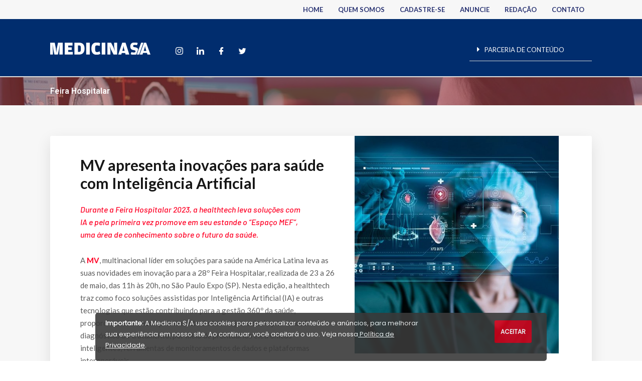

--- FILE ---
content_type: text/html; charset=UTF-8
request_url: https://medicinasa.com.br/mv-hospitalar-2023/
body_size: 23275
content:
<!DOCTYPE html>
<html lang="pt-BR" prefix="og: http://ogp.me/ns#">
<head>
	<meta charset="UTF-8">
		<title>MV apresenta inovações para saúde com Inteligência Artificial - Medicina S/A</title>
<link href="https://fonts.googleapis.com/css?family=Roboto%3A700%2C400%2C900%7CArial%3A%2C400%2C700%2C900%7CBarlow%3A100%2C400%2C700%2C900" rel="stylesheet"><meta name='robots' content='max-image-preview:large' />

<!-- This site is optimized with the Yoast SEO Premium plugin v7.7.2 - https://yoast.com/wordpress/plugins/seo/ -->
<meta name="description" content="A healthtech leva soluções com IA e pela primeira vez promove em seu estande o “Espaço MEF”, uma área de conhecimento sobre o futuro da saúde."/>
<link rel="canonical" href="https://medicinasa.com.br/mv-hospitalar-2023/" />
<meta property="og:locale" content="pt_BR" />
<meta property="og:type" content="article" />
<meta property="og:title" content="MV apresenta inovações para saúde com Inteligência Artificial - Medicina S/A" />
<meta property="og:description" content="A healthtech leva soluções com IA e pela primeira vez promove em seu estande o “Espaço MEF”, uma área de conhecimento sobre o futuro da saúde." />
<meta property="og:url" content="https://medicinasa.com.br/mv-hospitalar-2023/" />
<meta property="og:site_name" content="Medicina S/A" />
<meta property="article:publisher" content="https://www.facebook.com/revistamedicinasa" />
<meta property="article:tag" content="Feira" />
<meta property="article:tag" content="Feira Hospitalar" />
<meta property="article:tag" content="MV" />
<meta property="article:tag" content="Saúde Digital" />
<meta property="article:tag" content="Soluções" />
<meta property="article:section" content="MV" />
<meta property="article:published_time" content="2023-05-23T00:03:23-03:00" />
<meta property="article:modified_time" content="2025-03-30T17:35:24-03:00" />
<meta property="og:updated_time" content="2025-03-30T17:35:24-03:00" />
<meta property="og:image" content="https://medicinasa.com.br/wp-content/uploads/2023/05/inovacao-touch-screen-digital2.jpg" />
<meta property="og:image:secure_url" content="https://medicinasa.com.br/wp-content/uploads/2023/05/inovacao-touch-screen-digital2.jpg" />
<meta property="og:image:width" content="851" />
<meta property="og:image:height" content="566" />
<meta property="og:image:alt" content="coração heart cardiologia" />
<meta name="twitter:card" content="summary_large_image" />
<meta name="twitter:description" content="A healthtech leva soluções com IA e pela primeira vez promove em seu estande o “Espaço MEF”, uma área de conhecimento sobre o futuro da saúde." />
<meta name="twitter:title" content="MV apresenta inovações para saúde com Inteligência Artificial - Medicina S/A" />
<meta name="twitter:site" content="@revmedicinasa" />
<meta name="twitter:image" content="https://medicinasa.com.br/wp-content/uploads/2023/05/inovacao-touch-screen-digital2.jpg" />
<meta name="twitter:creator" content="@revmedicinasa" />
<!-- / Yoast SEO Premium plugin. -->

<link rel='dns-prefetch' href='//use.fontawesome.com' />
<link rel='dns-prefetch' href='//fonts.googleapis.com' />
<link rel='dns-prefetch' href='//s.w.org' />
<link rel="alternate" type="application/rss+xml" title="Feed para Medicina S/A &raquo;" href="https://medicinasa.com.br/feed/" />
		<!-- This site uses the Google Analytics by MonsterInsights plugin v7.18.0 - Using Analytics tracking - https://www.monsterinsights.com/ -->
							<script src="//www.googletagmanager.com/gtag/js?id=UA-125010300-1"  type="text/javascript" data-cfasync="false" async></script>
			<script type="text/javascript" data-cfasync="false">
				var mi_version = '7.18.0';
				var mi_track_user = true;
				var mi_no_track_reason = '';
				
								var disableStr = 'ga-disable-UA-125010300-1';

				/* Function to detect opted out users */
				function __gtagTrackerIsOptedOut() {
					return document.cookie.indexOf( disableStr + '=true' ) > - 1;
				}

				/* Disable tracking if the opt-out cookie exists. */
				if ( __gtagTrackerIsOptedOut() ) {
					window[disableStr] = true;
				}

				/* Opt-out function */
				function __gtagTrackerOptout() {
					document.cookie = disableStr + '=true; expires=Thu, 31 Dec 2099 23:59:59 UTC; path=/';
					window[disableStr] = true;
				}

				if ( 'undefined' === typeof gaOptout ) {
					function gaOptout() {
						__gtagTrackerOptout();
					}
				}
								window.dataLayer = window.dataLayer || [];
				if ( mi_track_user ) {
					function __gtagTracker() {dataLayer.push( arguments );}
					__gtagTracker( 'js', new Date() );
					__gtagTracker( 'set', {
						'developer_id.dZGIzZG' : true,
						                    });
					__gtagTracker( 'config', 'UA-125010300-1', {
						forceSSL:true,					} );
										window.gtag = __gtagTracker;										(
						function () {
							/* https://developers.google.com/analytics/devguides/collection/analyticsjs/ */
							/* ga and __gaTracker compatibility shim. */
							var noopfn = function () {
								return null;
							};
							var newtracker = function () {
								return new Tracker();
							};
							var Tracker = function () {
								return null;
							};
							var p = Tracker.prototype;
							p.get = noopfn;
							p.set = noopfn;
							p.send = function (){
								var args = Array.prototype.slice.call(arguments);
								args.unshift( 'send' );
								__gaTracker.apply(null, args);
							};
							var __gaTracker = function () {
								var len = arguments.length;
								if ( len === 0 ) {
									return;
								}
								var f = arguments[len - 1];
								if ( typeof f !== 'object' || f === null || typeof f.hitCallback !== 'function' ) {
									if ( 'send' === arguments[0] ) {
										var hitConverted, hitObject = false, action;
										if ( 'event' === arguments[1] ) {
											if ( 'undefined' !== typeof arguments[3] ) {
												hitObject = {
													'eventAction': arguments[3],
													'eventCategory': arguments[2],
													'eventLabel': arguments[4],
													'value': arguments[5] ? arguments[5] : 1,
												}
											}
										}
										if ( 'pageview' === arguments[1] ) {
											if ( 'undefined' !== typeof arguments[2] ) {
												hitObject = {
													'eventAction': 'page_view',
													'page_path' : arguments[2],
												}
											}
										}
										if ( typeof arguments[2] === 'object' ) {
											hitObject = arguments[2];
										}
										if ( typeof arguments[5] === 'object' ) {
											Object.assign( hitObject, arguments[5] );
										}
										if ( 'undefined' !== typeof arguments[1].hitType ) {
											hitObject = arguments[1];
											if ( 'pageview' === hitObject.hitType ) {
												hitObject.eventAction = 'page_view';
											}
										}
										if ( hitObject ) {
											action = 'timing' === arguments[1].hitType ? 'timing_complete' : hitObject.eventAction;
											hitConverted = mapArgs( hitObject );
											__gtagTracker( 'event', action, hitConverted );
										}
									}
									return;
								}

								function mapArgs( args ) {
									var arg, hit = {};
									var gaMap = {
										'eventCategory': 'event_category',
										'eventAction': 'event_action',
										'eventLabel': 'event_label',
										'eventValue': 'event_value',
										'nonInteraction': 'non_interaction',
										'timingCategory': 'event_category',
										'timingVar': 'name',
										'timingValue': 'value',
										'timingLabel': 'event_label',
										'page' : 'page_path',
										'location' : 'page_location',
										'title' : 'page_title',
									};
									for ( arg in args ) {
										if ( args.hasOwnProperty(arg) && gaMap.hasOwnProperty(arg) ) {
											hit[gaMap[arg]] = args[arg];
										} else {
											hit[arg] = args[arg];
										}
									}
									return hit;
								}

								try {
									f.hitCallback();
								} catch ( ex ) {
								}
							};
							__gaTracker.create = newtracker;
							__gaTracker.getByName = newtracker;
							__gaTracker.getAll = function () {
								return [];
							};
							__gaTracker.remove = noopfn;
							__gaTracker.loaded = true;
							window['__gaTracker'] = __gaTracker;
						}
					)();
									} else {
										console.log( "" );
					( function () {
							function __gtagTracker() {
								return null;
							}
							window['__gtagTracker'] = __gtagTracker;
							window['gtag'] = __gtagTracker;
					} )();
									}
			</script>
				<!-- / Google Analytics by MonsterInsights -->
				<script type="text/javascript">
			window._wpemojiSettings = {"baseUrl":"https:\/\/s.w.org\/images\/core\/emoji\/13.1.0\/72x72\/","ext":".png","svgUrl":"https:\/\/s.w.org\/images\/core\/emoji\/13.1.0\/svg\/","svgExt":".svg","source":{"concatemoji":"https:\/\/medicinasa.com.br\/wp-includes\/js\/wp-emoji-release.min.js?ver=5.8.12"}};
			!function(e,a,t){var n,r,o,i=a.createElement("canvas"),p=i.getContext&&i.getContext("2d");function s(e,t){var a=String.fromCharCode;p.clearRect(0,0,i.width,i.height),p.fillText(a.apply(this,e),0,0);e=i.toDataURL();return p.clearRect(0,0,i.width,i.height),p.fillText(a.apply(this,t),0,0),e===i.toDataURL()}function c(e){var t=a.createElement("script");t.src=e,t.defer=t.type="text/javascript",a.getElementsByTagName("head")[0].appendChild(t)}for(o=Array("flag","emoji"),t.supports={everything:!0,everythingExceptFlag:!0},r=0;r<o.length;r++)t.supports[o[r]]=function(e){if(!p||!p.fillText)return!1;switch(p.textBaseline="top",p.font="600 32px Arial",e){case"flag":return s([127987,65039,8205,9895,65039],[127987,65039,8203,9895,65039])?!1:!s([55356,56826,55356,56819],[55356,56826,8203,55356,56819])&&!s([55356,57332,56128,56423,56128,56418,56128,56421,56128,56430,56128,56423,56128,56447],[55356,57332,8203,56128,56423,8203,56128,56418,8203,56128,56421,8203,56128,56430,8203,56128,56423,8203,56128,56447]);case"emoji":return!s([10084,65039,8205,55357,56613],[10084,65039,8203,55357,56613])}return!1}(o[r]),t.supports.everything=t.supports.everything&&t.supports[o[r]],"flag"!==o[r]&&(t.supports.everythingExceptFlag=t.supports.everythingExceptFlag&&t.supports[o[r]]);t.supports.everythingExceptFlag=t.supports.everythingExceptFlag&&!t.supports.flag,t.DOMReady=!1,t.readyCallback=function(){t.DOMReady=!0},t.supports.everything||(n=function(){t.readyCallback()},a.addEventListener?(a.addEventListener("DOMContentLoaded",n,!1),e.addEventListener("load",n,!1)):(e.attachEvent("onload",n),a.attachEvent("onreadystatechange",function(){"complete"===a.readyState&&t.readyCallback()})),(n=t.source||{}).concatemoji?c(n.concatemoji):n.wpemoji&&n.twemoji&&(c(n.twemoji),c(n.wpemoji)))}(window,document,window._wpemojiSettings);
		</script>
		<style type="text/css">
img.wp-smiley,
img.emoji {
	display: inline !important;
	border: none !important;
	box-shadow: none !important;
	height: 1em !important;
	width: 1em !important;
	margin: 0 .07em !important;
	vertical-align: -0.1em !important;
	background: none !important;
	padding: 0 !important;
}
</style>
	<link rel='stylesheet' id='wp-block-library-css'  href='https://medicinasa.com.br/wp-includes/css/dist/block-library/style.min.css?ver=5.8.12' type='text/css' media='all' />
<style id='wp-block-library-theme-inline-css' type='text/css'>
#start-resizable-editor-section{display:none}.wp-block-audio figcaption{color:#555;font-size:13px;text-align:center}.is-dark-theme .wp-block-audio figcaption{color:hsla(0,0%,100%,.65)}.wp-block-code{font-family:Menlo,Consolas,monaco,monospace;color:#1e1e1e;padding:.8em 1em;border:1px solid #ddd;border-radius:4px}.wp-block-embed figcaption{color:#555;font-size:13px;text-align:center}.is-dark-theme .wp-block-embed figcaption{color:hsla(0,0%,100%,.65)}.blocks-gallery-caption{color:#555;font-size:13px;text-align:center}.is-dark-theme .blocks-gallery-caption{color:hsla(0,0%,100%,.65)}.wp-block-image figcaption{color:#555;font-size:13px;text-align:center}.is-dark-theme .wp-block-image figcaption{color:hsla(0,0%,100%,.65)}.wp-block-pullquote{border-top:4px solid;border-bottom:4px solid;margin-bottom:1.75em;color:currentColor}.wp-block-pullquote__citation,.wp-block-pullquote cite,.wp-block-pullquote footer{color:currentColor;text-transform:uppercase;font-size:.8125em;font-style:normal}.wp-block-quote{border-left:.25em solid;margin:0 0 1.75em;padding-left:1em}.wp-block-quote cite,.wp-block-quote footer{color:currentColor;font-size:.8125em;position:relative;font-style:normal}.wp-block-quote.has-text-align-right{border-left:none;border-right:.25em solid;padding-left:0;padding-right:1em}.wp-block-quote.has-text-align-center{border:none;padding-left:0}.wp-block-quote.is-large,.wp-block-quote.is-style-large{border:none}.wp-block-search .wp-block-search__label{font-weight:700}.wp-block-group.has-background{padding:1.25em 2.375em;margin-top:0;margin-bottom:0}.wp-block-separator{border:none;border-bottom:2px solid;margin-left:auto;margin-right:auto;opacity:.4}.wp-block-separator:not(.is-style-wide):not(.is-style-dots){width:100px}.wp-block-separator.has-background:not(.is-style-dots){border-bottom:none;height:1px}.wp-block-separator.has-background:not(.is-style-wide):not(.is-style-dots){height:2px}.wp-block-table thead{border-bottom:3px solid}.wp-block-table tfoot{border-top:3px solid}.wp-block-table td,.wp-block-table th{padding:.5em;border:1px solid;word-break:normal}.wp-block-table figcaption{color:#555;font-size:13px;text-align:center}.is-dark-theme .wp-block-table figcaption{color:hsla(0,0%,100%,.65)}.wp-block-video figcaption{color:#555;font-size:13px;text-align:center}.is-dark-theme .wp-block-video figcaption{color:hsla(0,0%,100%,.65)}.wp-block-template-part.has-background{padding:1.25em 2.375em;margin-top:0;margin-bottom:0}#end-resizable-editor-section{display:none}
</style>
<link rel='stylesheet' id='fontawesome-five-css-css'  href='https://medicinasa.com.br/wp-content/plugins/accesspress-social-counter/css/fontawesome-all.css?ver=1.9.1' type='text/css' media='all' />
<link rel='stylesheet' id='apsc-frontend-css-css'  href='https://medicinasa.com.br/wp-content/plugins/accesspress-social-counter/css/frontend.css?ver=1.9.1' type='text/css' media='all' />
<link rel='stylesheet' id='contact-form-7-css'  href='https://medicinasa.com.br/wp-content/plugins/contact-form-7/includes/css/styles.css?ver=5.4.2' type='text/css' media='all' />
<link rel='stylesheet' id='wur_content_css-css'  href='https://medicinasa.com.br/wp-content/plugins/wp-ultimate-review/assets/public/css/content-page.css?ver=5.8.12' type='text/css' media='all' />
<link rel='stylesheet' id='dashicons-css'  href='https://medicinasa.com.br/wp-includes/css/dashicons.min.css?ver=5.8.12' type='text/css' media='all' />
<link rel='stylesheet' id='elementor-icons-ekiticons-css'  href='https://medicinasa.com.br/wp-content/plugins/elementskit-lite/modules/elementskit-icon-pack/assets/css/ekiticons.css?ver=2.3.5' type='text/css' media='all' />
<link rel='stylesheet' id='font-awesome-official-css'  href='https://use.fontawesome.com/releases/v5.15.4/css/all.css' type='text/css' media='all' integrity="sha384-DyZ88mC6Up2uqS4h/KRgHuoeGwBcD4Ng9SiP4dIRy0EXTlnuz47vAwmeGwVChigm" crossorigin="anonymous" />
<link rel='stylesheet' id='elementor-icons-css'  href='https://medicinasa.com.br/wp-content/plugins/elementor/assets/lib/eicons/css/elementor-icons.min.css?ver=5.12.0' type='text/css' media='all' />
<link rel='stylesheet' id='elementor-frontend-legacy-css'  href='https://medicinasa.com.br/wp-content/plugins/elementor/assets/css/frontend-legacy.min.css?ver=3.4.0' type='text/css' media='all' />
<link rel='stylesheet' id='elementor-frontend-css'  href='https://medicinasa.com.br/wp-content/plugins/elementor/assets/css/frontend.min.css?ver=3.4.0' type='text/css' media='all' />
<style id='elementor-frontend-inline-css' type='text/css'>
@font-face{font-family:eicons;src:url(https://medicinasa.com.br/wp-content/plugins/elementor/assets/lib/eicons/fonts/eicons.eot?5.10.0);src:url(https://medicinasa.com.br/wp-content/plugins/elementor/assets/lib/eicons/fonts/eicons.eot?5.10.0#iefix) format("embedded-opentype"),url(https://medicinasa.com.br/wp-content/plugins/elementor/assets/lib/eicons/fonts/eicons.woff2?5.10.0) format("woff2"),url(https://medicinasa.com.br/wp-content/plugins/elementor/assets/lib/eicons/fonts/eicons.woff?5.10.0) format("woff"),url(https://medicinasa.com.br/wp-content/plugins/elementor/assets/lib/eicons/fonts/eicons.ttf?5.10.0) format("truetype"),url(https://medicinasa.com.br/wp-content/plugins/elementor/assets/lib/eicons/fonts/eicons.svg?5.10.0#eicon) format("svg");font-weight:400;font-style:normal}
</style>
<link rel='stylesheet' id='elementor-post-41442-css'  href='https://medicinasa.com.br/wp-content/uploads/elementor/css/post-41442.css?ver=1629154931' type='text/css' media='all' />
<link rel='stylesheet' id='elementor-pro-css'  href='https://medicinasa.com.br/wp-content/plugins/elementor-pro/assets/css/frontend.min.css?ver=3.3.6' type='text/css' media='all' />
<link rel='stylesheet' id='elementor-global-css'  href='https://medicinasa.com.br/wp-content/uploads/elementor/css/global.css?ver=1629154935' type='text/css' media='all' />
<link rel='stylesheet' id='elementor-post-87303-css'  href='https://medicinasa.com.br/wp-content/uploads/elementor/css/post-87303.css?ver=1684861199' type='text/css' media='all' />
<link rel='stylesheet' id='digiqole-fonts-css'  href='https://fonts.googleapis.com/css?family=Barlow%3A300%2C300i%2C400%2C400i%2C500%2C500i%2C600%2C600i%2C700%2C700i%2C800%2C800i%2C900%2C900i%7CRoboto%3A300%2C300i%2C400%2C400i%2C500%2C500i%2C700%2C700i%2C900%2C900i&#038;ver=1769884144' type='text/css' media='all' />
<link rel='stylesheet' id='bootstrap-css'  href='https://medicinasa.com.br/wp-content/themes/digiqole/assets/css/bootstrap.min.css?ver=1769884144' type='text/css' media='all' />
<link rel='stylesheet' id='font-awesome-css'  href='https://medicinasa.com.br/wp-content/plugins/elementor/assets/lib/font-awesome/css/font-awesome.min.css?ver=4.7.0' type='text/css' media='all' />
<link rel='stylesheet' id='icon-font-css'  href='https://medicinasa.com.br/wp-content/themes/digiqole/assets/css/icon-font.css?ver=1769884144' type='text/css' media='all' />
<link rel='stylesheet' id='animate-css'  href='https://medicinasa.com.br/wp-content/themes/digiqole/assets/css/animate.css?ver=1769884144' type='text/css' media='all' />
<link rel='stylesheet' id='magnific-popup-css'  href='https://medicinasa.com.br/wp-content/themes/digiqole/assets/css/magnific-popup.css?ver=1769884144' type='text/css' media='all' />
<link rel='stylesheet' id='owl-carousel-min-css'  href='https://medicinasa.com.br/wp-content/themes/digiqole/assets/css/owl.carousel.min.css?ver=1769884144' type='text/css' media='all' />
<link rel='stylesheet' id='owl-theme-default-css'  href='https://medicinasa.com.br/wp-content/themes/digiqole/assets/css/owl.theme.default.min.css?ver=1769884144' type='text/css' media='all' />
<link rel='stylesheet' id='jquery-mCustomScrollbar-css'  href='https://medicinasa.com.br/wp-content/themes/digiqole/assets/css/jquery.mCustomScrollbar.css?ver=1769884144' type='text/css' media='all' />
<link rel='stylesheet' id='digiqole-woocommerce-css'  href='https://medicinasa.com.br/wp-content/themes/digiqole/assets/css/woocommerce.css?ver=1769884144' type='text/css' media='all' />
<link rel='stylesheet' id='digiqole-blog-css'  href='https://medicinasa.com.br/wp-content/themes/digiqole/assets/css/blog.css?ver=1769884144' type='text/css' media='all' />
<link rel='stylesheet' id='digiqole-gutenberg-custom-css'  href='https://medicinasa.com.br/wp-content/themes/digiqole/assets/css/gutenberg-custom.css?ver=1769884144' type='text/css' media='all' />
<link rel='stylesheet' id='digiqole-master-css'  href='https://medicinasa.com.br/wp-content/themes/digiqole/assets/css/master.css?ver=1769884144' type='text/css' media='all' />
<style id='digiqole-master-inline-css' type='text/css'>

        body{ font-family:"Arial";font-style:normal;font-size:15px;font-weight:400; }
        .body-box-layout{ 
            background-image:url();;
            background-repeat: no-repeat;
            background-position: center;
            background-size: cover;
            background-attachment: fixed;
         }
        body,
        .post-navigation .post-previous a p, .post-navigation .post-next a p,
        .dark-mode .blog-single .post-meta li,
        .dark-mode .wp-block-quote p,
        .dark-mode .wp-block-quote::before,
        .dark-mode .wp-block-quote cite,
        .dark-mode .view-review-list .xs-review-date,
        .dark-mode .view-review-list .xs-reviewer-author,
        .dark-mode .breadcrumb li,
        .dark-mode .post-meta span,
        .dark-mode .post-meta span a,
        .dark-mode .tranding-bg-white .tranding-bar .trending-slide-bg.trending-slide .post-title a,
        .dark-mode .blog-single .post-meta li.post-author a{
           color:  #333333;
        }
        h1, h2, h3, h4, h5, h6,
        .post-title,
        .post-navigation span,
        .post-title a,
        .dark-mode .error-page .error-code,
        .dark-mode.archive .entry-blog-summery .readmore-btn,
        .dark-mode .entry-blog-summery.ts-post .readmore-btn,
        .dark-mode .apsc-icons-wrapper.apsc-theme-2 .apsc-each-profile a,
        .dark-mode .ts-author-content .comment a{
            color:  #222222;
        }


     .dark-mode .apsc-icons-wrapper.apsc-theme-2 .apsc-each-profile a{
        color: #222222 !important;
        }
        .dark-mode .blog-single .post .post-body{
            background: transparent;
        }




        h1,h2{
            font-family:"Barlow";font-size:16px;font-weight:100;
        }
        h3{ 
            font-family:"Barlow";font-size:20px;font-weight:100; 
        }

        h4{ 
            font-family:"Barlow";font-size:20px;font-weight:100;
        }

        a,  .entry-header .entry-title a:hover, .sidebar ul li a:hover{
            color: #ff0025;
            transition: all ease 500ms;
        }
      
        .btn-primary:hover{
         background: #ff0025;
         border-color: #ff0025;;
        }
        .tag-lists a:hover, .tagcloud a:hover,
        .owl-carousel .owl-dots .owl-dot.active span{
            border-color: #ff0025;;
        }
        blockquote.wp-block-quote, .wp-block-quote, .wp-block-quote:not(.is-large):not(.is-style-large), .wp-block-pullquote blockquote,
         blockquote.wp-block-pullquote, .wp-block-quote.is-large, .wp-block-quote.is-style-large{
            border-left-color: #ff0025;;
        }

        
        .post .post-footer .readmore,
        .post .post-media .video-link-btn a,
        .post-list-item .recen-tab-menu.nav-tabs li a:before, 
        .post-list-item .recen-tab-menu.nav-tabs li a:after,
        .blog-single .xs-review-box .xs-review .xs-btn:hover,
        .blog-single .tag-lists span,
        .tag-lists a:hover, .tagcloud a:hover,
        .heading-style3 .block-title .title-angle-shap:before, 
        .heading-style3 .block-title .title-angle-shap:after,
         .heading-style3 .widget-title .title-angle-shap:before, 
         .heading-style3 .widget-title .title-angle-shap:after, 
         .sidebar .widget .block-title .title-angle-shap:before,
          .sidebar .widget .block-title .title-angle-shap:after, 
          .sidebar .widget .widget-title .title-angle-shap:before, 
        .sidebar .widget .widget-title .title-angle-shap:after,
        .pagination li.active a, .pagination li:hover a,
        .owl-carousel .owl-dots .owl-dot.active span,
        .header .navbar-light .ekit-wid-con .digiqole-elementskit-menu
         .elementskit-navbar-nav > li.active > a:before,
         .trending-light .tranding-bar .trending-slide .trending-title,
        .post-list-item .post-thumb .tab-post-count, .post-list-item .post-thumb .post-index,
        .woocommerce ul.products li.product .button,.woocommerce ul.products li.product .added_to_cart,
        .woocommerce nav.woocommerce-pagination ul li a:focus, .woocommerce nav.woocommerce-pagination ul li a:hover, .woocommerce nav.woocommerce-pagination ul li span.current,
        .woocommerce #respond input#submit.alt, .woocommerce a.button.alt, .woocommerce button.button.alt, .woocommerce input.button.alt,.sponsor-web-link a:hover i, .woocommerce .widget_price_filter .ui-slider .ui-slider-range,
        .woocommerce span.onsale,
        .not-found .input-group-btn,
        .btn,
        .BackTo,
        .sidebar .widget.widget_search .input-group-btn,
        .woocommerce ul.products li.product .added_to_cart:hover, .woocommerce #respond input#submit.alt:hover, .woocommerce a.button.alt:hover, .woocommerce button.button.alt:hover, 
        .footer-social ul li a,
        .digiqole-video-post .video-item .post-video .ts-play-btn,
        .blog-single .post-meta .social-share i.fa-share,
        .woocommerce input.button.alt:hover,.woocommerce .widget_price_filter .ui-slider .ui-slider-handle{
            background: #ff0025;
        }
        .owl-carousel.owl-loaded .owl-nav .owl-next.disabled, 
        .owl-carousel.owl-loaded .owl-nav .owl-prev.disabled,
        .ts-about-image-wrapper.owl-carousel.owl-theme .owl-nav [class*=owl-]:hover{
            background: #ff0025 !important;

        }

        .ts-footer .recent-posts-widget .post-content .post-title a:hover,
        .post-list-item .recen-tab-menu.nav-tabs li a.active,
        .ts-footer .footer-left-widget .footer-social li a:hover,
         .ts-footer .footer-widget .footer-social li a:hover,
         .heading-style3 .block-title, .heading-style3 .widget-title,
         .topbar.topbar-gray .tranding-bg-white .tranding-bar .trending-slide-bg .trending-title i,
         .sidebar .widget .block-title, .sidebar .widget .widget-title,
         .header .navbar-light .ekit-wid-con .digiqole-elementskit-menu .elementskit-navbar-nav .dropdown-item.active,
         .header .navbar-light .ekit-wid-con .digiqole-elementskit-menu .elementskit-navbar-nav li a:hover,
         .social-links li a:hover,
         .post-title a:hover,
         .video-tab-list .post-tab-list li a.active h4.post-title, .video-tab-list .post-tab-list li a:hover h4.post-title,
         .featured-tab-item .nav-tabs .nav-link.active .tab-head > span.tab-text-title,
         .woocommerce ul.products li.product .price, 
         .woocommerce ul.products li.product .woocommerce-loop-product__title:hover{
            color: #ff0025;
        }

        

       
      
        
            .topbar.topbar-gray,
            .topbar-dark .top-dark-info{
                background: #f0eeee;
            }
        
                .header-gradient,
                .header-dark .navbar-light,
                .header-gradient .navbar-sticky.sticky,
                .header-bg-dark .navbar-sticky.sticky,
                .header-bg-dark,
                .header-middle-gradent{
                    background-image: linear-gradient(20deg, #f70c4b 0%, #f70c4b 100%);
                }
            
                @media(min-width: 1024px){
                    .header-gradient-area .navbar-light .ekit-wid-con .digiqole-elementskit-menu .elementskit-navbar-nav > li > a:hover,
                    .header.header-gradient .navbar-light .ekit-wid-con .digiqole-elementskit-menu .elementskit-navbar-nav > li > a:hover,
                    .header .navbar-light .navbar-nav > li > a:hover,
                    .header-gradient-area .header .navbar-light .navbar-nav > li.active > a, 
                    .header-gradient-area .header .navbar-light .navbar-nav > li:hover > a,
                    .navbar-solid.header .navbar-light .navbar-nav li.active > a,
                    .header.header-dark .navbar-light .navbar-nav li.active > a,
                    .header .navbar-light .navbar-nav li.active > a,
                    .header.header-gradient .navbar-light .ekit-wid-con .digiqole-elementskit-menu .elementskit-navbar-nav > li.active > a,
                    .header .navbar-light .ekit-wid-con .digiqole-elementskit-menu .elementskit-navbar-nav > li:hover > a{
                        color: #ff0025;
                    }


                    
                }
                .header .navbar-light .ekit-wid-con .digiqole-elementskit-menu .elementskit-navbar-nav > li.active > a:before,
                .header .navbar-light .navbar-nav > li.active > a:before{
                    background: #ff0025;
                }
            
     
            .header .navbar-light .navbar-nav li ul.dropdown-menu li a,
            .header .navbar-light .ekit-wid-con .digiqole-elementskit-menu .elementskit-navbar-nav li ul li a,
            .header .navbar-light .ekit-wid-con .digiqole-elementskit-menu .elementskit-navbar-nav li .elementskit-dropdown li a{
                   color: ;
                   font-size: 12px;
                }
            
     
            .header .navbar-light .navbar-nav li ul.dropdown-menu li a:hover,
            .header .navbar-light .ekit-wid-con .digiqole-elementskit-menu .elementskit-navbar-nav .dropdown-item.active,
            .header .navbar-light .ekit-wid-con .digiqole-elementskit-menu .elementskit-navbar-nav li ul li a:hover,
            .header .navbar-light .navbar-nav li ul.dropdown-menu li.active a{
                   color: #ff0025;
                   
                }
            
     
            .header .navbar-light .elementskit-menu-hamburger,
            .header .navbar-light .navbar-toggler-icon {
                    background: #f0104c;
                    border-color: #f0104c;
                }
            
            .header-gradient-area .navbar-light .ekit-wid-con .digiqole-elementskit-menu .elementskit-navbar-nav > li > a,
            .header.header-gradient .navbar-light .ekit-wid-con .digiqole-elementskit-menu .elementskit-navbar-nav > li > a,
            .header .navbar-light .ekit-wid-con .digiqole-elementskit-menu .elementskit-navbar-nav > li > a,
            .header .navbar-light .nav-search-area a,
            .header-gradient .navbar-light .social-links li a,
            .header .navbar-light .navbar-nav > li > a,
            .header-gradient .navbar-light .nav-search-area .header-search-icon a{
                font-family:"Roboto";font-size:14px;font-weight:700;
                }
            
        .newsletter-area{
                background-image: linear-gradient(20deg, #f94d66 0%, #fe7d3e 100%);
            }
        .ts-footer{
            padding-top:100px;
            padding-bottom:100px;
         }
      body,
      .dark-mode .ts-author-media,
      .dark-mode .ts-author-content::before,
      .dark-mode .ts-author-content::after,
      .dark-mode .post-layout-style4 .post-single .entry-header{
         background-color: #fff;
      }
     
      .ts-footer{
          background-color: ##222222;
          background-repeat:no-repeat;
          background-size: cover;
          
          
      }
      .newsletter-form span,
      .ts-footer .widget-title span{
        background-color: ##222222;
      }

      .ts-footer-classic .widget-title,
      .ts-footer-classic h3,
      .ts-footer-classic h4,
      .ts-footer .widget-title,
      .ts-footer-classic .contact h3{
          color: #ffffff;
      }
      .ts-footer p,
      .ts-footer .list-arrow li a,
      .ts-footer .menu li a,
      .ts-footer .service-time li,
      .ts-footer .list-arrow li::before, 
      .ts-footer .footer-info li,
      .ts-footer .footer-left-widget .footer-social li a, .ts-footer .footer-widget .footer-social li a,
      .ts-footer .footer-left-widget p, .ts-footer .footer-widget p,
      .ts-footer .recent-posts-widget .post-content .post-title a,
      .ts-footer .menu li::before{
        color: #ffffff;
      }

     
     
      .copy-right .copyright-text p{
         color: #fff;
      }
      
</style>
<link rel='stylesheet' id='parent-style-css'  href='https://medicinasa.com.br/wp-content/themes/medicinasa-digiqole/style.css?ver=5.8.12' type='text/css' media='all' />
<link rel='stylesheet' id='ekit-widget-styles-css'  href='https://medicinasa.com.br/wp-content/plugins/elementskit-lite/widgets/init/assets/css/widget-styles.css?ver=2.3.5' type='text/css' media='all' />
<link rel='stylesheet' id='ekit-responsive-css'  href='https://medicinasa.com.br/wp-content/plugins/elementskit-lite/widgets/init/assets/css/responsive.css?ver=2.3.5' type='text/css' media='all' />
<link rel='stylesheet' id='font-awesome-official-v4shim-css'  href='https://use.fontawesome.com/releases/v5.15.4/css/v4-shims.css' type='text/css' media='all' integrity="sha384-Vq76wejb3QJM4nDatBa5rUOve+9gkegsjCebvV/9fvXlGWo4HCMR4cJZjjcF6Viv" crossorigin="anonymous" />
<style id='font-awesome-official-v4shim-inline-css' type='text/css'>
@font-face {
font-family: "FontAwesome";
font-display: block;
src: url("https://use.fontawesome.com/releases/v5.15.4/webfonts/fa-brands-400.eot"),
		url("https://use.fontawesome.com/releases/v5.15.4/webfonts/fa-brands-400.eot?#iefix") format("embedded-opentype"),
		url("https://use.fontawesome.com/releases/v5.15.4/webfonts/fa-brands-400.woff2") format("woff2"),
		url("https://use.fontawesome.com/releases/v5.15.4/webfonts/fa-brands-400.woff") format("woff"),
		url("https://use.fontawesome.com/releases/v5.15.4/webfonts/fa-brands-400.ttf") format("truetype"),
		url("https://use.fontawesome.com/releases/v5.15.4/webfonts/fa-brands-400.svg#fontawesome") format("svg");
}

@font-face {
font-family: "FontAwesome";
font-display: block;
src: url("https://use.fontawesome.com/releases/v5.15.4/webfonts/fa-solid-900.eot"),
		url("https://use.fontawesome.com/releases/v5.15.4/webfonts/fa-solid-900.eot?#iefix") format("embedded-opentype"),
		url("https://use.fontawesome.com/releases/v5.15.4/webfonts/fa-solid-900.woff2") format("woff2"),
		url("https://use.fontawesome.com/releases/v5.15.4/webfonts/fa-solid-900.woff") format("woff"),
		url("https://use.fontawesome.com/releases/v5.15.4/webfonts/fa-solid-900.ttf") format("truetype"),
		url("https://use.fontawesome.com/releases/v5.15.4/webfonts/fa-solid-900.svg#fontawesome") format("svg");
}

@font-face {
font-family: "FontAwesome";
font-display: block;
src: url("https://use.fontawesome.com/releases/v5.15.4/webfonts/fa-regular-400.eot"),
		url("https://use.fontawesome.com/releases/v5.15.4/webfonts/fa-regular-400.eot?#iefix") format("embedded-opentype"),
		url("https://use.fontawesome.com/releases/v5.15.4/webfonts/fa-regular-400.woff2") format("woff2"),
		url("https://use.fontawesome.com/releases/v5.15.4/webfonts/fa-regular-400.woff") format("woff"),
		url("https://use.fontawesome.com/releases/v5.15.4/webfonts/fa-regular-400.ttf") format("truetype"),
		url("https://use.fontawesome.com/releases/v5.15.4/webfonts/fa-regular-400.svg#fontawesome") format("svg");
unicode-range: U+F004-F005,U+F007,U+F017,U+F022,U+F024,U+F02E,U+F03E,U+F044,U+F057-F059,U+F06E,U+F070,U+F075,U+F07B-F07C,U+F080,U+F086,U+F089,U+F094,U+F09D,U+F0A0,U+F0A4-F0A7,U+F0C5,U+F0C7-F0C8,U+F0E0,U+F0EB,U+F0F3,U+F0F8,U+F0FE,U+F111,U+F118-F11A,U+F11C,U+F133,U+F144,U+F146,U+F14A,U+F14D-F14E,U+F150-F152,U+F15B-F15C,U+F164-F165,U+F185-F186,U+F191-F192,U+F1AD,U+F1C1-F1C9,U+F1CD,U+F1D8,U+F1E3,U+F1EA,U+F1F6,U+F1F9,U+F20A,U+F247-F249,U+F24D,U+F254-F25B,U+F25D,U+F267,U+F271-F274,U+F279,U+F28B,U+F28D,U+F2B5-F2B6,U+F2B9,U+F2BB,U+F2BD,U+F2C1-F2C2,U+F2D0,U+F2D2,U+F2DC,U+F2ED,U+F328,U+F358-F35B,U+F3A5,U+F3D1,U+F410,U+F4AD;
}
</style>
<link rel='stylesheet' id='google-fonts-1-css'  href='https://fonts.googleapis.com/css?family=Roboto%3A100%2C100italic%2C200%2C200italic%2C300%2C300italic%2C400%2C400italic%2C500%2C500italic%2C600%2C600italic%2C700%2C700italic%2C800%2C800italic%2C900%2C900italic%7CRoboto+Slab%3A100%2C100italic%2C200%2C200italic%2C300%2C300italic%2C400%2C400italic%2C500%2C500italic%2C600%2C600italic%2C700%2C700italic%2C800%2C800italic%2C900%2C900italic%7CLato%3A100%2C100italic%2C200%2C200italic%2C300%2C300italic%2C400%2C400italic%2C500%2C500italic%2C600%2C600italic%2C700%2C700italic%2C800%2C800italic%2C900%2C900italic&#038;display=auto&#038;ver=5.8.12' type='text/css' media='all' />
<link rel='stylesheet' id='elementor-icons-shared-0-css'  href='https://medicinasa.com.br/wp-content/plugins/elementor/assets/lib/font-awesome/css/fontawesome.min.css?ver=5.15.3' type='text/css' media='all' />
<link rel='stylesheet' id='elementor-icons-fa-solid-css'  href='https://medicinasa.com.br/wp-content/plugins/elementor/assets/lib/font-awesome/css/solid.min.css?ver=5.15.3' type='text/css' media='all' />
<link rel='stylesheet' id='elementor-icons-fa-brands-css'  href='https://medicinasa.com.br/wp-content/plugins/elementor/assets/lib/font-awesome/css/brands.min.css?ver=5.15.3' type='text/css' media='all' />
<script type='text/javascript' src='https://medicinasa.com.br/wp-includes/js/jquery/jquery.min.js?ver=3.6.0' id='jquery-core-js'></script>
<script type='text/javascript' src='https://medicinasa.com.br/wp-includes/js/jquery/jquery-migrate.min.js?ver=3.3.2' id='jquery-migrate-js'></script>
<script type='text/javascript' id='monsterinsights-frontend-script-js-extra'>
/* <![CDATA[ */
var monsterinsights_frontend = {"js_events_tracking":"true","download_extensions":"doc,pdf,ppt,zip,xls,docx,pptx,xlsx","inbound_paths":"[]","home_url":"https:\/\/medicinasa.com.br","hash_tracking":"false","ua":"UA-125010300-1"};
/* ]]> */
</script>
<script type='text/javascript' src='https://medicinasa.com.br/wp-content/plugins/google-analytics-for-wordpress/assets/js/frontend-gtag.min.js?ver=7.18.0' id='monsterinsights-frontend-script-js'></script>
<script type='text/javascript' src='https://medicinasa.com.br/wp-content/plugins/shortcode-for-current-date/dist/script.js?ver=5.8.12' id='shortcode-for-current-date-script-js'></script>
<script type='text/javascript' src='https://medicinasa.com.br/wp-content/plugins/wp-ultimate-review/assets/public/script/content-page.js?ver=5.8.12' id='wur_review_content_script-js'></script>
<link rel="https://api.w.org/" href="https://medicinasa.com.br/wp-json/" /><link rel="alternate" type="application/json" href="https://medicinasa.com.br/wp-json/wp/v2/posts/87303" /><link rel="EditURI" type="application/rsd+xml" title="RSD" href="https://medicinasa.com.br/xmlrpc.php?rsd" />
<link rel="wlwmanifest" type="application/wlwmanifest+xml" href="https://medicinasa.com.br/wp-includes/wlwmanifest.xml" /> 
<meta name="generator" content="WordPress 5.8.12" />
<link rel='shortlink' href='https://medicinasa.com.br/?p=87303' />
<link rel="alternate" type="application/json+oembed" href="https://medicinasa.com.br/wp-json/oembed/1.0/embed?url=https%3A%2F%2Fmedicinasa.com.br%2Fmv-hospitalar-2023%2F" />
<link rel="alternate" type="text/xml+oembed" href="https://medicinasa.com.br/wp-json/oembed/1.0/embed?url=https%3A%2F%2Fmedicinasa.com.br%2Fmv-hospitalar-2023%2F&#038;format=xml" />
<style type="text/css" id="simple-css-output">/* resolve o estilo do widget de email na página interna */.medicina-newsletter{ position:relative;}.medicina-newsletter input{ position:absolute;}.medicina-newsletter input[name=email]{ width:70%; padding: 14px; border:1px solid gray; padding-left:30px; color:#333; top:-10px;}.medicina-newsletter input[type=submit]{ top:-10px; left:55%;}.medicina-newsletter input[type=submit]{ background:black; color:#fff; border-style:none; padding: 15px 30px; text-transform: uppercase; transition: background .25s ease-in-out; -moz-transition: background .25s ease-in-out; -webkit-transition: background .25s ease-in-out;}.medicina-newsletter input[type=submit]:hover{ background:red; color:#fff;}/* espaçamento do widget html da newsletter */#custom_html-3{ margin-top:50px;}/* top menu */.topbar .top-nav li a { color: #828282;}/*single post */.post-single{padding-right:50px;}/* corrige hover do botão para carregar mais artigos na home e hover da paginação*/.load-more-btn .digiqole-post-grid-loadmore:hover{ color:#950011 !important;}.pagination li.active a:hover, .pagination li:hover a:hover { background: #950011;}.main-container.blog .pagination li.active a { background: #950011;}/* hover dos links */.entry-header .entry-title a:hover, .sidebar ul li a:hover { /*color: #ff0025 !important; */ color: #ff0025 !important; transition: all ease 500ms;}a:hover { /*color: #ff0025!important;*/}a.read-more { /*color: #ff0025!important;*/}/* corrigir espacamento nas paginas de tags */body.tag .main-content-inner, body.tag .main-container{ padding:0 0 !important;}/* pagina de categoria titulo */.post-body a:hover{ /*color: #5b9dd9;*/ color: #ff0025;}body.archive h2.block-title{ display:block; margin-top:50px !important;}body.blog section.main-container { margin-top:50px !important;}body.single .main-container{ margin-top:26px !important;}</style><!-- cookies on header --><!-- cookies on header -->      <meta name="description" content="MV apresenta inovações para saúde com Inteligência Artificial">
      <meta property="og:title" content="MV apresenta inovações para saúde com Inteligência Artificial">
      <meta property="og:description" content="  Home Quem somos Cadastre-se Anuncie Redação Contato X         PARCERIA DE CONTEÚDO Conteúdo exclusivo de empresas parceiras do Portal Medicina S/A. Marcas que transformam e inovam o mercado da saúde. Feira Hospitalar MV apresenta inovações para saúde com Inteligência Artificial Durante a Feira Hospitalar 2023, a healthtech leva soluções com IA [&hellip;]">
      <meta property="og:image" content="https://medicinasa.com.br/wp-content/uploads/2023/05/inovacao-touch-screen-digital2-850x560.jpg"/>
      <meta property="og:url" content="https://medicinasa.com.br/mv-hospitalar-2023/">
      
   <meta name="google-site-verification" content="Bp2kKy-G7twQjg8xwX6--wSR5QOpvgdGlkTV3q91YQw" /><link rel="icon" href="https://medicinasa.com.br/wp-content/uploads/2020/06/cropped-logo-medicinasa-6-1-2-32x32.png" sizes="32x32" />
<link rel="icon" href="https://medicinasa.com.br/wp-content/uploads/2020/06/cropped-logo-medicinasa-6-1-2-192x192.png" sizes="192x192" />
<link rel="apple-touch-icon" href="https://medicinasa.com.br/wp-content/uploads/2020/06/cropped-logo-medicinasa-6-1-2-180x180.png" />
<meta name="msapplication-TileImage" content="https://medicinasa.com.br/wp-content/uploads/2020/06/cropped-logo-medicinasa-6-1-2-270x270.png" />
	<meta name="viewport" content="width=device-width, initial-scale=1.0, viewport-fit=cover" /></head>
<body class="post-template post-template-elementor_canvas single single-post postid-87303 single-format-standard sidebar-active elementor-default elementor-template-canvas elementor-kit-41442 elementor-page elementor-page-87303">

			<div data-elementor-type="wp-post" data-elementor-id="87303" class="elementor elementor-87303" data-elementor-settings="[]">
						<div class="elementor-inner">
							<div class="elementor-section-wrap">
							<section class="elementor-section elementor-top-section elementor-element elementor-element-1bdfe911 elementor-section-height-min-height elementor-section-content-middle elementor-section-boxed elementor-section-height-default elementor-section-items-middle" data-id="1bdfe911" data-element_type="section" data-settings="{&quot;background_background&quot;:&quot;classic&quot;}">
						<div class="elementor-container elementor-column-gap-default">
							<div class="elementor-row">
					<div class="elementor-column elementor-col-100 elementor-top-column elementor-element elementor-element-1a383145 elementor-hidden-tablet elementor-hidden-mobile" data-id="1a383145" data-element_type="column">
			<div class="elementor-column-wrap elementor-element-populated">
							<div class="elementor-widget-wrap">
						<section class="elementor-section elementor-inner-section elementor-element elementor-element-1e72501 elementor-section-boxed elementor-section-height-default elementor-section-height-default" data-id="1e72501" data-element_type="section">
						<div class="elementor-container elementor-column-gap-default">
							<div class="elementor-row">
					<div class="elementor-column elementor-col-100 elementor-inner-column elementor-element elementor-element-39181670" data-id="39181670" data-element_type="column">
			<div class="elementor-column-wrap elementor-element-populated">
							<div class="elementor-widget-wrap">
						<div class="elementor-element elementor-element-ff9516a elementor-widget elementor-widget-ekit-nav-menu" data-id="ff9516a" data-element_type="widget" data-widget_type="ekit-nav-menu.default">
				<div class="elementor-widget-container">
			<div class="ekit-wid-con ekit_menu_responsive_tablet" data-hamburger-icon="" data-hamburger-icon-type="icon" data-responsive-breakpoint="1024">            <button class="elementskit-menu-hamburger elementskit-menu-toggler">
                                    <span class="elementskit-menu-hamburger-icon"></span><span class="elementskit-menu-hamburger-icon"></span><span class="elementskit-menu-hamburger-icon"></span>
                            </button>
            <div id="ekit-megamenu-mobile-navigation" class="elementskit-menu-container elementskit-menu-offcanvas-elements elementskit-navbar-nav-default elementskit_line_arrow ekit-nav-menu-one-page-"><ul id="menu-mobile-navigation" class="elementskit-navbar-nav elementskit-menu-po-right submenu-click-on-icon"><li id="menu-item-59" class="menu-item menu-item-type-post_type menu-item-object-page menu-item-home menu-item-59 nav-item elementskit-mobile-builder-content" data-vertical-menu=750px><a href="https://medicinasa.com.br/" class="ekit-menu-nav-link">Home</a></li>
<li id="menu-item-60" class="menu-item menu-item-type-custom menu-item-object-custom menu-item-60 nav-item elementskit-mobile-builder-content" data-vertical-menu=750px><a href="https://medicinasa.com.br/quem-somos/" class="ekit-menu-nav-link">Quem somos</a></li>
<li id="menu-item-63" class="menu-item menu-item-type-custom menu-item-object-custom menu-item-63 nav-item elementskit-mobile-builder-content" data-vertical-menu=750px><a href="https://medicinasa.com.br/cadastro/" class="ekit-menu-nav-link">Cadastre-se</a></li>
<li id="menu-item-62" class="menu-item menu-item-type-custom menu-item-object-custom menu-item-62 nav-item elementskit-mobile-builder-content" data-vertical-menu=750px><a href="https://medicinasa.com.br/anuncie/" class="ekit-menu-nav-link">Anuncie</a></li>
<li id="menu-item-4252" class="menu-item menu-item-type-custom menu-item-object-custom menu-item-4252 nav-item elementskit-mobile-builder-content" data-vertical-menu=750px><a href="https://medicinasa.com.br/redacao/" class="ekit-menu-nav-link">Redação</a></li>
<li id="menu-item-64" class="menu-item menu-item-type-custom menu-item-object-custom menu-item-64 nav-item elementskit-mobile-builder-content" data-vertical-menu=750px><a href="https://medicinasa.com.br/contato/" class="ekit-menu-nav-link">Contato</a></li>
</ul>
				<div class="elementskit-nav-identity-panel">
					<div class="elementskit-site-title">
						<a class="elementskit-nav-logo" href="https://medicinasa.com.br" target="_self" rel="">
                            <img width="1200" height="800" src="https://medicinasa.com.br/wp-content/uploads/2021/01/placeholder.png" class="attachment-full size-full" alt="" loading="lazy" srcset="https://medicinasa.com.br/wp-content/uploads/2021/01/placeholder.png 1200w, https://medicinasa.com.br/wp-content/uploads/2021/01/placeholder-300x200.png 300w, https://medicinasa.com.br/wp-content/uploads/2021/01/placeholder-1024x683.png 1024w, https://medicinasa.com.br/wp-content/uploads/2021/01/placeholder-768x512.png 768w" sizes="(max-width: 1200px) 100vw, 1200px" />
						</a> 
					</div>
					<button class="elementskit-menu-close elementskit-menu-toggler" type="button">X</button>
				</div>
			</div><div class="elementskit-menu-overlay elementskit-menu-offcanvas-elements elementskit-menu-toggler ekit-nav-menu--overlay"></div></div>		</div>
				</div>
						</div>
					</div>
		</div>
								</div>
					</div>
		</section>
						</div>
					</div>
		</div>
								</div>
					</div>
		</section>
				<section class="elementor-section elementor-top-section elementor-element elementor-element-c1d78ae elementor-section-boxed elementor-section-height-default elementor-section-height-default" data-id="c1d78ae" data-element_type="section" data-settings="{&quot;background_background&quot;:&quot;classic&quot;}">
						<div class="elementor-container elementor-column-gap-default">
							<div class="elementor-row">
					<div class="elementor-column elementor-col-25 elementor-top-column elementor-element elementor-element-374dc1f8" data-id="374dc1f8" data-element_type="column">
			<div class="elementor-column-wrap elementor-element-populated">
							<div class="elementor-widget-wrap">
						<div class="elementor-element elementor-element-645ffcca elementor-absolute elementor-widget elementor-widget-image" data-id="645ffcca" data-element_type="widget" data-settings="{&quot;_position&quot;:&quot;absolute&quot;}" data-widget_type="image.default">
				<div class="elementor-widget-container">
								<div class="elementor-image">
													<a href="https://www.medicinasa.com.br">
							<img src="https://medicinasa.com.br/wp-content/uploads/elementor/thumbs/Logo-MEDICINASA-2020-WHITE-OK-osy9n88prau2rd3hn5z13zhrf50t77ypx87u9ct90w.png" title="Logo MEDICINASA 2020 WHITE OK" alt="Logo MEDICINASA 2020 WHITE OK" />								</a>
														</div>
						</div>
				</div>
						</div>
					</div>
		</div>
				<div class="elementor-column elementor-col-25 elementor-top-column elementor-element elementor-element-66131263" data-id="66131263" data-element_type="column">
			<div class="elementor-column-wrap elementor-element-populated">
							<div class="elementor-widget-wrap">
						<div class="elementor-element elementor-element-69b266f2 elementor-widget elementor-widget-elementskit-social-media" data-id="69b266f2" data-element_type="widget" data-widget_type="elementskit-social-media.default">
				<div class="elementor-widget-container">
			<div class="ekit-wid-con" >			 <ul class="ekit_social_media">
														<li class="elementor-repeater-item-14b5314">
					    <a
						href="https://www.instagram.com/revistamedicinasa/" target="_blank" class="1" >
														
							<i aria-hidden="true" class="icon icon-instagram-1"></i>									
                                                                                                            </a>
                    </li>
                    														<li class="elementor-repeater-item-2fbb0f5">
					    <a
						href="https://www.linkedin.com/company/medicinasa/" target="_blank" class="linkedin" >
														
							<i aria-hidden="true" class="icon icon-linkedin"></i>									
                                                                                                            </a>
                    </li>
                    														<li class="elementor-repeater-item-f2fb245">
					    <a
						href="https://www.facebook.com/revistamedicinasa" target="_blank" class="facebook" >
														
							<i aria-hidden="true" class="icon icon-facebook"></i>									
                                                                                                            </a>
                    </li>
                    														<li class="elementor-repeater-item-998a30b">
					    <a
						href="https://twitter.com/revmedicinasa" target="_blank" class="twitter" >
														
							<i aria-hidden="true" class="icon icon-twitter"></i>									
                                                                                                            </a>
                    </li>
                    							</ul>
		 </div>		</div>
				</div>
						</div>
					</div>
		</div>
				<div class="elementor-column elementor-col-25 elementor-top-column elementor-element elementor-element-33e888ce" data-id="33e888ce" data-element_type="column">
			<div class="elementor-column-wrap">
							<div class="elementor-widget-wrap">
								</div>
					</div>
		</div>
				<div class="elementor-column elementor-col-25 elementor-top-column elementor-element elementor-element-72ff386d elementor-hidden-mobile" data-id="72ff386d" data-element_type="column">
			<div class="elementor-column-wrap elementor-element-populated">
							<div class="elementor-widget-wrap">
						<div class="elementor-element elementor-element-5187a56d elementor-widget elementor-widget-toggle" data-id="5187a56d" data-element_type="widget" data-widget_type="toggle.default">
				<div class="elementor-widget-container">
					<div class="elementor-toggle" role="tablist">
							<div class="elementor-toggle-item">
					<div id="elementor-tab-title-1361" class="elementor-tab-title" data-tab="1" role="tab" aria-controls="elementor-tab-content-1361" aria-expanded="false">
												<span class="elementor-toggle-icon elementor-toggle-icon-left" aria-hidden="true">
															<span class="elementor-toggle-icon-closed"><i class="fas fa-caret-right"></i></span>
								<span class="elementor-toggle-icon-opened"><i class="elementor-toggle-icon-opened fas fa-caret-up"></i></span>
													</span>
												<a href="" class="elementor-toggle-title">PARCERIA DE CONTEÚDO</a>
					</div>

					<div id="elementor-tab-content-1361" class="elementor-tab-content elementor-clearfix" data-tab="1" role="tabpanel" aria-labelledby="elementor-tab-title-1361"><p><span style="color: #ffffff;">Conteúdo exclusivo de empresas parceiras do Portal Medicina S/A. Marcas que transformam e inovam o mercado da saúde.</span></p></div>
				</div>
								</div>
				</div>
				</div>
						</div>
					</div>
		</div>
								</div>
					</div>
		</section>
				<section class="elementor-section elementor-top-section elementor-element elementor-element-c0c4f4 elementor-section-height-min-height elementor-section-content-middle elementor-hidden-phone elementor-section-boxed elementor-section-height-default elementor-section-items-middle" data-id="c0c4f4" data-element_type="section" data-settings="{&quot;background_background&quot;:&quot;classic&quot;}">
						<div class="elementor-container elementor-column-gap-default">
							<div class="elementor-row">
					<div class="elementor-column elementor-col-100 elementor-top-column elementor-element elementor-element-3f1528ce" data-id="3f1528ce" data-element_type="column">
			<div class="elementor-column-wrap">
							<div class="elementor-widget-wrap">
								</div>
					</div>
		</div>
								</div>
					</div>
		</section>
				<section class="elementor-section elementor-top-section elementor-element elementor-element-7cea3ed3 elementor-section-boxed elementor-section-height-default elementor-section-height-default" data-id="7cea3ed3" data-element_type="section" data-settings="{&quot;background_background&quot;:&quot;classic&quot;}">
							<div class="elementor-background-overlay"></div>
							<div class="elementor-container elementor-column-gap-default">
							<div class="elementor-row">
					<div class="elementor-column elementor-col-100 elementor-top-column elementor-element elementor-element-4077f1fd" data-id="4077f1fd" data-element_type="column">
			<div class="elementor-column-wrap elementor-element-populated">
							<div class="elementor-widget-wrap">
						<div class="elementor-element elementor-element-1121a743 elementor-widget elementor-widget-heading" data-id="1121a743" data-element_type="widget" data-widget_type="heading.default">
				<div class="elementor-widget-container">
			<h2 class="elementor-heading-title elementor-size-default">Feira Hospitalar </h2>		</div>
				</div>
						</div>
					</div>
		</div>
								</div>
					</div>
		</section>
				<section class="elementor-section elementor-top-section elementor-element elementor-element-39c5b632 elementor-section-boxed elementor-section-height-default elementor-section-height-default" data-id="39c5b632" data-element_type="section" data-settings="{&quot;background_background&quot;:&quot;classic&quot;}">
						<div class="elementor-container elementor-column-gap-default">
							<div class="elementor-row">
					<div class="elementor-column elementor-col-100 elementor-top-column elementor-element elementor-element-2bd58eab" data-id="2bd58eab" data-element_type="column">
			<div class="elementor-column-wrap elementor-element-populated">
							<div class="elementor-widget-wrap">
						<section class="elementor-section elementor-inner-section elementor-element elementor-element-69beee93 elementor-section-boxed elementor-section-height-default elementor-section-height-default" data-id="69beee93" data-element_type="section" data-settings="{&quot;background_background&quot;:&quot;classic&quot;}">
						<div class="elementor-container elementor-column-gap-default">
							<div class="elementor-row">
					<div class="elementor-column elementor-col-50 elementor-inner-column elementor-element elementor-element-82bcdd" data-id="82bcdd" data-element_type="column">
			<div class="elementor-column-wrap elementor-element-populated">
							<div class="elementor-widget-wrap">
						<div class="elementor-element elementor-element-ee8ca16 elementor-widget elementor-widget-elementskit-heading" data-id="ee8ca16" data-element_type="widget" data-widget_type="elementskit-heading.default">
				<div class="elementor-widget-container">
			<div class="ekit-wid-con" ><div class="ekit-heading elementskit-section-title-wraper text_left   ekit_heading_tablet-   ekit_heading_mobile-"><h2 class="ekit-heading--title elementskit-section-title ">
					MV apresenta inovações para saúde com Inteligência Artificial 
				</h2><h3 class="ekit-heading--subtitle elementskit-section-subtitle  ">Durante a Feira Hospitalar 2023,  a healthtech leva soluções com IA e pela primeira vez promove em seu estande o “Espaço MEF”, uma área de conhecimento sobre o futuro da saúde.</h3>				<div class='ekit-heading__description'>
					<p>A <a href="https://www.mv.com.br/?utm_source=banner_medicina_sa&amp;utm_medium=cpc&amp;utm_campaign=institucional" target="_blank" rel="noopener"><strong>MV</strong></a>, multinacional líder em soluções para saúde na América Latina leva as suas novidades em inovação para a 28º Feira Hospitalar, realizada de 23 a 26 de maio, das 11h às 20h, no São Paulo Expo (SP). Nesta edição, a healthtech traz como foco soluções assistidas por Inteligência Artificial (IA) e outras tecnologias que estão contribuindo para a gestão 360º da saúde, proporcionando o acompanhamento de todo a jornada do paciente, do diagnóstico ao tratamento, por meio de prontuários eletrônicos inteligentes, ferramentas de monitoramentos de dados e plataformas interoperáveis.  </p>
				</div>
			</div></div>		</div>
				</div>
						</div>
					</div>
		</div>
				<div class="elementor-column elementor-col-50 elementor-inner-column elementor-element elementor-element-72e8c2c2" data-id="72e8c2c2" data-element_type="column">
			<div class="elementor-column-wrap elementor-element-populated">
							<div class="elementor-widget-wrap">
						<div class="elementor-element elementor-element-2523bee2 elementor-widget elementor-widget-image" data-id="2523bee2" data-element_type="widget" data-widget_type="image.default">
				<div class="elementor-widget-container">
								<div class="elementor-image">
													<a href="https://www.mv.com.br/?utm_source=banner_medicina_sa&#038;utm_medium=cpc&#038;utm_campaign=institucional" target="_blank">
							<img width="523" height="558" src="https://medicinasa.com.br/wp-content/uploads/2023/05/inovacao-touch-screen-digital2-interna-1-e1684789100619.jpg" class="attachment-full size-full" alt="" loading="lazy" />								</a>
														</div>
						</div>
				</div>
						</div>
					</div>
		</div>
								</div>
					</div>
		</section>
				<section class="elementor-section elementor-inner-section elementor-element elementor-element-4d0d3e65 elementor-reverse-tablet elementor-reverse-mobile elementor-section-boxed elementor-section-height-default elementor-section-height-default" data-id="4d0d3e65" data-element_type="section" data-settings="{&quot;background_background&quot;:&quot;classic&quot;}">
						<div class="elementor-container elementor-column-gap-default">
							<div class="elementor-row">
					<div class="elementor-column elementor-col-100 elementor-inner-column elementor-element elementor-element-48605864" data-id="48605864" data-element_type="column">
			<div class="elementor-column-wrap elementor-element-populated">
							<div class="elementor-widget-wrap">
						<div class="elementor-element elementor-element-5310dc80 elementor-widget elementor-widget-text-editor" data-id="5310dc80" data-element_type="widget" data-widget_type="text-editor.default">
				<div class="elementor-widget-container">
								<div class="elementor-text-editor elementor-clearfix">
				<p>Nesta edição, a MV traz um estande com o dobro do tamanho em relação ao ano passado e o mote “<em>Inovação para saúde. Tecnologia para vida</em>”. A healthtech apresenta ao público as novidades para a gestão integrada de clínicas, hospitais, centros de medicina diagnostica, operadoras de planos de saúde, redes de saúde pública, interoperabilidade para estados e municípios, além de outras plataformas voltadas ao cuidado com o paciente, que estão contribuindo para transformação digital do setor e ajudando a salvar vidas.</p><p><span style="color: #000000;"><strong>Espaço MEF </strong></span></p><p>A MV já marcou presença em 25 edições da Hospitalar e nesta edição traz diversas novidades para o público. Pela primeira vez, a empresa irá oferecer no seu estande a área de conhecimento “Espaço MEF”, com nome que faz referência ao evento “MV Experience Fórum &#8211; MEF”, realizado a cada dois anos pela healthtech. O “Espaço MEF” terá uma programação gratuita com palestras, encontros e mesas redondas, ministrados por especialistas renomados da MV e do mercado, que irão abordar os assuntos mais relevantes do segmento de tecnologia para a saúde.</p><p>Entre os nomes confirmados estão Paulo Magnus, CEO da MV; Fernando Torelly, CEO do Hcor; Victor Gadelha, Head of Health Innovation in Hospital Operations at Dasa; e Jacson Barros, gerente de desenvolvimento de negócios estratégicos da AWS. Os conteúdos serão apresentados de 23 a 26 de maio em quatro horários: 14h, 15h, 17h e 18h.  A programação completa está disponível <a href="https://cloud.mkt.mv.com.br/mef-2024-pre-venda" target="_blank" rel="noopener"><strong>neste link</strong></a>.</p><p><span style="color: #000000;"><strong>Lançamentos</strong></span></p><p>Na Feira a MV também anuncia parcerias com duas big techs internacionais para o desenvolvimento, cooperação e intercambio tecnológico.  Na missão de transformação digital da saúde, a empresa segue o que é tendência e traz soluções com inteligência artificial, apoiando os profissionais desse semento na análise, interpretação e geração de dados. A empresa apresenta o Prontuário Eletrônico do Paciente (PEP MV) ainda mais completo com adição de Inteligência Artificial desenvolvida em GPT-4, para a criação de hipóteses diagnósticas a partir das informações coletadas e registradas pelo médico. Já o Medic MV, aplicativo voltado para os médicos, também passa a contar com essa tecnologia para auxiliar na visão integrada de todo o paciente na palma da mão do profissional.</p><p><img loading="lazy" class="alignnone size-full wp-image-87603" src="https://medicinasa.com.br/wp-content/uploads/2023/05/mv-interna-hospitalar.jpg" alt="" width="1300" height="366" srcset="https://medicinasa.com.br/wp-content/uploads/2023/05/mv-interna-hospitalar.jpg 1300w, https://medicinasa.com.br/wp-content/uploads/2023/05/mv-interna-hospitalar-300x84.jpg 300w, https://medicinasa.com.br/wp-content/uploads/2023/05/mv-interna-hospitalar-1024x288.jpg 1024w, https://medicinasa.com.br/wp-content/uploads/2023/05/mv-interna-hospitalar-768x216.jpg 768w" sizes="(max-width: 1300px) 100vw, 1300px" /></p><p>E a ferramenta Clinic, sistema gestão da MV voltado para clínicas e consultórios médicos usado pelos médicos, também terá a mesma tecnologia de Inteligência Artificial para apoiar os especialistas no plano de cuidados do paciente. O Clinic faz parte da Global Health, a plataforma de inovação da MV, que conecta todos os atores da saúde, colaborando com avanços na atenção individual, por profissionais e instituições, com objetivo de garantir a interoperabilidade do sistema de saúde, qualificar e automatizar toda a jornada do paciente.</p><p>O objetivo dos lançamentos e parcerias da MV é evoluir com as soluções já existentes da empresa, além do desenvolvimento de novos produtos para oferecer à população o que há de mais moderno e eficiente no mercado hospitalar. Tudo isso, com a presença marcante da Inteligência Artificial (IA). No estande da empresae os visitantes também poderão conhecer ainda o recém lançamento da multinacional que é o “VIDA”, visualizador de imagens com alta resolução, inédito no Brasil para o segmento de Medicina Diagnóstica.</p><p><img loading="lazy" class=" wp-image-71047 alignright" src="https://medicinasa.com.br/wp-content/uploads/2022/07/Paulo-Magnus-2022-d.jpg" alt="" width="274" height="306" srcset="https://medicinasa.com.br/wp-content/uploads/2022/07/Paulo-Magnus-2022-d.jpg 420w, https://medicinasa.com.br/wp-content/uploads/2022/07/Paulo-Magnus-2022-d-269x300.jpg 269w" sizes="(max-width: 274px) 100vw, 274px" />“Estamos muito felizes em estar presente em mais um ano da Hospitalar, evento tão importante que envolve mais de 30 países, diversos especialistas e empresas que investem incessantemente na saúde e no aperfeiçoamento de tecnologias para assegurar a qualidade de atendimento, diagnóstico, tratamento e acompanhamento dos pacientes. É uma imensa alegria estar no cerne de tudo isso. A Feira é uma oportunidade única de apresentar as soluções inovadoras que estamos desenvolvendo na MV e mostrar como elas estão transformando e impactando o presente e o futuro da saúde”, destaca <a href="https://medicinasa.com.br/tag/paulo-magnus/" target="_blank" rel="noopener"><strong>Paulo Magnus</strong></a>, CEO da MV.</p><p>A MV ainda apresenta seus lançamentos voltados para a base da empresa como o hubMV, uma plataforma para entrega dos produtos da empresa e da rede de parceiros com cocriação de valor que permite aos clientes conhecer, avaliar e instalar automaticamente produtos de forma fácil e rápida; e o MVOnePass, a chave para acessar todo o ecossistema da companhia de forma segura e fácil, por meio de uma identificação única, garantindo maior nível de segurança de acesso baseado nas tecnologias mais avançadas e validadas por entidades de mercado.</p><p>“Estamos entusiasmados com mais uma edição da Hospitalar, espaço onde a tecnologia, inovação e a saúde se encontram. Vamos levar parcerias e soluções importantes para o setor, e pela primeira vez, teremos uma área dedicada ao conhecimento, com diversos especialistas para debater a transformação e o avanço digital da saúde. A MV é comprometida com o caminho da mudança e promover o compartilhamento de conhecimento abrirá portas para o desenvolvimento de soluções inovadoras e impactantes, que impulsionam ainda mais o avanço na prestação de cuidados de saúde”, comenta Andrey Abreu, diretor Corporativo de Tecnologia da MV.</p><p>Além das novidades, as soluções que já funcionam com sucesso no mercado serão apresentadas para o público que ainda não os conhecem. Como por exemplo, o SOUL MV, sistema de gestão mais usado no País, que contempla o Prontuário Eletrônico – PEP MV; a Global Health, plataforma com foco na jornada do paciente; o VIVACE, solução com ferramentas especializadas em medicina diagnóstica.</p><p>Para saber mais sobre as soluções acesse <strong><a href="https://www.mv.com.br/?utm_source=banner_medicina_sa&amp;utm_medium=cpc&amp;utm_campaign=institucional" target="_blank" rel="noopener">https://mv.com.br</a></strong></p>					</div>
						</div>
				</div>
						</div>
					</div>
		</div>
								</div>
					</div>
		</section>
				<section class="elementor-section elementor-inner-section elementor-element elementor-element-48909781 elementor-reverse-tablet elementor-reverse-mobile elementor-section-boxed elementor-section-height-default elementor-section-height-default" data-id="48909781" data-element_type="section" data-settings="{&quot;background_background&quot;:&quot;classic&quot;}">
						<div class="elementor-container elementor-column-gap-default">
							<div class="elementor-row">
					<div class="elementor-column elementor-col-100 elementor-inner-column elementor-element elementor-element-56ef432b" data-id="56ef432b" data-element_type="column" data-settings="{&quot;background_background&quot;:&quot;classic&quot;}">
			<div class="elementor-column-wrap elementor-element-populated">
							<div class="elementor-widget-wrap">
						<div class="elementor-element elementor-element-2ec1f858 elementor-widget elementor-widget-image" data-id="2ec1f858" data-element_type="widget" data-widget_type="image.default">
				<div class="elementor-widget-container">
								<div class="elementor-image">
													<a href="https://www.mv.com.br/?utm_source=banner_medicina_sa&#038;utm_medium=cpc&#038;utm_campaign=institucional" target="_blank">
							<img width="1110" height="181" src="https://medicinasa.com.br/wp-content/uploads/2022/01/1110x180-1.png" class="attachment-full size-full" alt="" loading="lazy" />								</a>
														</div>
						</div>
				</div>
				<div class="elementor-element elementor-element-5189bec0 elementor-widget elementor-widget-text-editor" data-id="5189bec0" data-element_type="widget" data-widget_type="text-editor.default">
				<div class="elementor-widget-container">
								<div class="elementor-text-editor elementor-clearfix">
				<p><span style="color: #000000;"><strong>Sobre a MV</strong></span></p><p>Norteada pela missão de tornar a saúde mais eficiente por meio do conhecimento de gestão e tecnologia contribuindo para uma sociedade saudável, a MV é uma healthtech brasileira que oferece, há 35 anos, tecnologias que facilitam a rotina de todo o ecossistema da saúde e contribuem para salvar vidas. Com intuito de conectar as demandas do presente sem deixar de olhar o futuro, a companhia construiu o seu legado focado na transformação da saúde digital, investindo na criação de soluções de gestão integradas para hospitais, clínicas, operadoras, centro de medicina diagnóstica, rede pública de saúde e pacientes. Para saber mais, acesse:  <a href="https://www.mv.com.br/?utm_source=banner_medicina_sa&amp;utm_medium=cpc&amp;utm_campaign=institucional" target="_blank" rel="noopener noreferrer">www.mv.com.br</a>.</p>					</div>
						</div>
				</div>
						</div>
					</div>
		</div>
								</div>
					</div>
		</section>
						</div>
					</div>
		</div>
								</div>
					</div>
		</section>
				<section class="elementor-section elementor-top-section elementor-element elementor-element-7b98cc51 elementor-section-boxed elementor-section-height-default elementor-section-height-default" data-id="7b98cc51" data-element_type="section" data-settings="{&quot;background_background&quot;:&quot;classic&quot;}">
						<div class="elementor-container elementor-column-gap-default">
							<div class="elementor-row">
					<div class="elementor-column elementor-col-33 elementor-top-column elementor-element elementor-element-3ebf484" data-id="3ebf484" data-element_type="column">
			<div class="elementor-column-wrap elementor-element-populated">
							<div class="elementor-widget-wrap">
						<div class="elementor-element elementor-element-1a3a9207 elementor-widget elementor-widget-image" data-id="1a3a9207" data-element_type="widget" data-widget_type="image.default">
				<div class="elementor-widget-container">
								<div class="elementor-image">
													<a href="https://www.mv.com.br/?utm_source=banner_medicina_sa&#038;utm_medium=cpc&#038;utm_campaign=institucional" target="_blank">
							<img src="https://medicinasa.com.br/wp-content/uploads/elementor/thumbs/logo-white_MV-pjayfqa5hdk9x9r1z0z53io7egw2yfiv0wnkrvwfnk.png" title="logo-white_MV" alt="logo-white_MV" />								</a>
														</div>
						</div>
				</div>
						</div>
					</div>
		</div>
				<div class="elementor-column elementor-col-33 elementor-top-column elementor-element elementor-element-1dd56ee8" data-id="1dd56ee8" data-element_type="column">
			<div class="elementor-column-wrap elementor-element-populated">
							<div class="elementor-widget-wrap">
						<div class="elementor-element elementor-element-37d77b83 elementor-widget elementor-widget-text-editor" data-id="37d77b83" data-element_type="widget" data-widget_type="text-editor.default">
				<div class="elementor-widget-container">
								<div class="elementor-text-editor elementor-clearfix">
				<span style="color: #ffffff;"><a style="color: #ffffff;" href="https://www.mv.com.br/?utm_source=banner_medicina_sa&#038;utm_medium=cpc&#038;utm_campaign=institucional" target="_blank" rel="noopener"><strong>www.mv.com.br</strong></a></span>					</div>
						</div>
				</div>
						</div>
					</div>
		</div>
				<div class="elementor-column elementor-col-33 elementor-top-column elementor-element elementor-element-283e4917" data-id="283e4917" data-element_type="column">
			<div class="elementor-column-wrap elementor-element-populated">
							<div class="elementor-widget-wrap">
						<div class="elementor-element elementor-element-198080ba elementor-widget elementor-widget-elementskit-social-media" data-id="198080ba" data-element_type="widget" data-widget_type="elementskit-social-media.default">
				<div class="elementor-widget-container">
			<div class="ekit-wid-con" >			 <ul class="ekit_social_media">
														<li class="elementor-repeater-item-998a30b">
					    <a
						href="https://www.instagram.com/mv__sa/" target="_blank" class="1" >
														
							<i aria-hidden="true" class="icon icon-instagram-1"></i>									
                                                                                                            </a>
                    </li>
                    														<li class="elementor-repeater-item-14b5314">
					    <a
						href="https://www.linkedin.com/company/mv-sa-oficial" target="_blank" class="linkedin" >
														
							<i aria-hidden="true" class="icon icon-linkedin"></i>									
                                                                                                            </a>
                    </li>
                    														<li class="elementor-repeater-item-f2fb245">
					    <a
						href="https://www.facebook.com/MVsaOficial/" target="_blank" class="facebook" >
														
							<i aria-hidden="true" class="icon icon-facebook"></i>									
                                                                                                            </a>
                    </li>
                    														<li class="elementor-repeater-item-e2445b8">
					    <a
						href="https://twitter.com/MVsaOficial" target="_blank" class="twitter" >
														
							<i aria-hidden="true" class="fab fa-twitter"></i>									
                                                                                                            </a>
                    </li>
                    														<li class="elementor-repeater-item-63bf240">
					    <a
						href="https://www.youtube.com/mvsaoficial" target="_blank" class="youtube" >
														
							<i aria-hidden="true" class="fab fa-youtube"></i>									
                                                                                                            </a>
                    </li>
                    							</ul>
		 </div>		</div>
				</div>
						</div>
					</div>
		</div>
								</div>
					</div>
		</section>
				<section class="elementor-section elementor-top-section elementor-element elementor-element-1c348ad7 elementor-section-boxed elementor-section-height-default elementor-section-height-default" data-id="1c348ad7" data-element_type="section">
						<div class="elementor-container elementor-column-gap-default">
							<div class="elementor-row">
					<div class="elementor-column elementor-col-100 elementor-top-column elementor-element elementor-element-4f0e8acc" data-id="4f0e8acc" data-element_type="column">
			<div class="elementor-column-wrap">
							<div class="elementor-widget-wrap">
								</div>
					</div>
		</div>
								</div>
					</div>
		</section>
						</div>
						</div>
					</div>
		<script>
$(".elementor-element-950e167").html('<object data="https://quartoestudio.com/kel/"/>');
</script>
<style type="text/css">

.rgpd-box-aviso{
	padding: 0 0 15px 0;
}

.rgpd-custom-box .dashicons-insert{
	font-size: 30px;
	color: #e8e8e8;
	float: right;
	padding: 0 35px 0 0;
	cursor: pointer;
}

.privacyUrls{
	position: absolute;
	left: 20px;
}

.rgpd-right{
	position: absolute;
	right: 20px;
	bottom: 20px;
}

.rgpdsavebtn{
	background-color: #2196F3;
	margin-top: 20px;
	padding: 5px 15px;
	border: 0px;
	border-radius: 5px;
	color: #fff;
	cursor: pointer;
	font-size: 14px;
}

.rgpd-custom-box{
	display: none;
	background-color: #fff;
	width: 800px;
	height: 600px;
	border-radius: 15px;
	border: 1px solid #f7f7f7;
	position: fixed;
	top: 50%;
	left: 50%;
	transform: translate(-50%, -50%);
	z-index: 999999;
	padding: 20px;

}

.rgpd-custom-box p, .rgpd-center h2{
	color: #383737;
}

.rgpd-custom-box p{
	font-weight: 300;
    font-size: 14px;
    padding-top: 20px;
}

.rgpd-center h2{
	
	text-align: center;
	padding-bottom: 10px;

}
.rgpd-box-titulo h3{
	padding: 10px 10px 10px 35px;
	color: #353535;
	font-weight: 300;
	font-size: 18px;
}

.rgpd-box-switch{
	padding: 5px 20px 0 0;
	/*position: absolute;*/
    right: 10px;
}

.rgpd-custom-cookies{
	display: flex;
	padding-top: 20px;
}

.switch {
  position: relative;
  display: inline-block;
  width: 60px;
  height: 34px;
}

.switch input { 
  opacity: 0;
  width: 0;
  height: 0;
}

.sliderrgpd {
  position: absolute;
  cursor: pointer;
  top: 0;
  left: 0;
  right: 0;
  bottom: 0;
  background-color: #ccc;
  -webkit-transition: .4s;
  transition: .4s;
}

.sliderrgpd:before {
  position: absolute;
  content: "";
  height: 26px;
  width: 26px;
  left: 4px;
  bottom: 4px;
  background-color: white;
  -webkit-transition: .4s;
  transition: .4s;
}

input:checked + .sliderrgpd {
  background-color: #2196F3;
}

input:focus + .sliderrgpd {
  box-shadow: 0 0 1px #2196F3;
}

input:checked + .sliderrgpd:before {
  -webkit-transform: translateX(26px);
  -ms-transform: translateX(26px);
  transform: translateX(26px);
}

/* Rounded sliders */
.sliderrgpd.round {
  border-radius: 34px;
}

.sliderrgpd.round:before {
  border-radius: 50%;
}

/* mostrar descrição dos cookies */

.rgpd-box-titulo {
  cursor: pointer;
  width: 650px;
}

.rgpd-box-desc {
  display: none;
  float: left;
  padding: 0 15px 0 15px;
}

.rgpd-custom-flex{
	display: flex;
/*	justify-content: space-around; */
}
.scroll-rgpd{
	border-radius: 15px;
	background-color: #f9f9f9;
	overflow: auto;
	height: 300px;
}


/* MOBILE */
@media only screen and (max-width: 600px) { 
.rgpd-custom-box {
    width: 100%;
    height: 100%;
}
.rgpd-custom-flex {
    display: block;
 }
.rgpd-right {
    right: 40px;
    bottom: 40px;
}

}


</style>
<script type="text/javascript">

	function runConsole(nome){
		console.log("run: "+nome);
/*
		//checkbox rgpdCookies01 
		if (document.getElementById('rgpdCookies01').checked) {
	           // console.log("está checked");
	            setCookie('rgpdCookies01','true','360');
	    } else {
	            //console.log("não está checked");
	            setCookie('rgpdCookies01','false','360');
	    }
*/
	    //checkbox rgpdCookies02 
		if (document.getElementById('rgpdCookies02').checked) {
	            console.log("está checked");
	            setCookie('rgpdCookies02','true','360');
	    } else {
	            //console.log("não está checked");
	            setCookie('rgpdCookies02','false','360');
	    }

		//checkbox rgpdCookies03 
		if (document.getElementById('rgpdCookies03').checked) {
	            //console.log("está checked");
	            setCookie('rgpdCookies03','true','360');
	    } else {
	            //console.log("não está checked");
	            setCookie('rgpdCookies03','false','360');
	    }

		//checkbox rgpdCookies04 
		if (document.getElementById('rgpdCookies04').checked) {
	            //console.log("está checked");
	            setCookie('rgpdCookies04','true','360');
	    } else {
	            //console.log("não está checked");
	            setCookie('rgpdCookies04','false','360');
	    }	    
	
	    //change style display for id rgpdCustomBox
		document.getElementById("rgpdCustomBox").style.display = "none";

	}

	function setCookie(cname, cvalue, exdays) {

		  var d = new Date();
		  d.setTime(d.getTime() + (exdays*24*60*60*1000));
		  var expires = "expires=" + d.toGMTString();
		  document.cookie = cname + "=" + cvalue + ";" + expires + ";path=/";

	}


	function openRgdpBox(){
		document.getElementById("rgpdCustomBox").style.display = "block";
	}

	function closeBoxRdpd() {
		document.getElementById("rgpdCustomBox").style.display = "none";
	}


	function Cookie1desc() {
		var display = document.getElementById('Cookie1desc').style.display;	
		document.getElementById("Cookie1desc").style.display = "block";	
		if (display == 'block') {
			document.getElementById("Cookie1desc").style.display = "none";
		}
	}

	function Cookie2desc() {
		var display = document.getElementById('Cookie2desc').style.display;	
		document.getElementById("Cookie2desc").style.display = "block";	
		if (display == 'block') {
			document.getElementById("Cookie2desc").style.display = "none";
		}
	}
	
	function Cookie3desc() {
		var display = document.getElementById('Cookie3desc').style.display;	
		document.getElementById("Cookie3desc").style.display = "block";	
		if (display == 'block') {
			document.getElementById("Cookie3desc").style.display = "none";
		}
	}
	
	function Cookie4desc() {
		var display = document.getElementById('Cookie4desc').style.display;	
		document.getElementById("Cookie4desc").style.display = "block";	
		if (display == 'block') {
			document.getElementById("Cookie4desc").style.display = "none";
		}
	}	

</script>	<div class="rgpd-custom-box" id="rgpdCustomBox">
		<span onclick="closeBoxRdpd()" class="dashicons dashicons-insert"></span>

		<div class="rgpd-center">
			<h2>Damos valor à sua privacidade</h2>
		</div>
			<div class="rgpd-box-aviso">
				<p>
					Nós e os nossos parceiros armazenamos ou acedemos a informações dos dispositivos, tais como cookies, e processamos dados pessoais, tais como identificadores exclusivos e informações padrão enviadas pelos dispositivos, para as finalidades descritas abaixo. Poderá clicar para consentir o processamento por nossa parte e pela parte dos nossos parceiros para tais finalidades. Em alternativa, poderá clicar para recusar o consentimento, ou aceder a informações mais pormenorizadas e alterar as suas preferências antes de dar consentimento. As suas preferências serão aplicadas apenas a este website.				</p>
			</div>
<div class="scroll-rgpd">
	<div class="rgpd-custom-flex">		
		<div class="rgpd-custom-cookies">
	
			<div class="rgpd-box-titulo" ><!-- onclick="Cookie1desc()" -->
				<h3>Cookies estritamente necessários</h3>
			</div><!-- rgpd-box-titulo -->
					</div><!-- rgpd-custom-cookies -->
	</div><!-- rgpd-custom-flex -->	
			<div class="rgpd-box-desc" id="Cookie1desc">
				<p>
					Estes cookies são necessários para que o website funcione e não podem ser desligados nos nossos sistemas. Normalmente, eles só são configurados em resposta a ações levadas a cabo por si e que correspondem a uma solicitação de serviços, tais como definir as suas preferências de privacidade, iniciar sessão ou preencher formulários. Pode configurar o seu navegador para bloquear ou alertá-lo(a) sobre esses cookies, mas algumas partes do website não funcionarão. Estes cookies não armazenam qualquer informação pessoal identificável.				</p>
			</div>		
	<div class="rgpd-custom-flex">
		<div class="rgpd-custom-cookies">
		
			<div class="rgpd-box-titulo" onclick="Cookie2desc()">
				<h3>Cookies de desempenho</h3>
			</div><!-- rgpd-box-titulo -->

			<div class="rgpd-box-switch">
				<label class="switch">
				  <input type="checkbox" name="rgpdCookies02" id="rgpdCookies02" checked>
				  <span class="sliderrgpd round"></span>
				</label>
			</div><!-- rgpd-box-switch -->	
		</div><!-- rgpd-custom-cookies -->
	</div><!-- rgpd-custom-flex -->				
			<div class="rgpd-box-desc" id="Cookie2desc">
				<p>Estes cookies permitem-nos contar visitas e fontes de tráfego, para que possamos medir e melhorar o desempenho do nosso website. Eles ajudam-nos a saber quais são as páginas mais e menos populares e a ver como os visitantes se movimentam pelo website. Todas as informações recolhidas por estes cookies são agregadas e, por conseguinte, anónimas. Se não permitir estes cookies, não saberemos quando visitou o nosso site.</p>
			</div>
	<div class="rgpd-custom-flex">
		<div class="rgpd-custom-cookies">
		
			<div class="rgpd-box-titulo" onclick="Cookie3desc()">
				<h3>Cookies de funcionalidade</h3>
			</div><!-- rgpd-box-titulo -->

			<div class="rgpd-box-switch">
				<label class="switch">
				  <input type="checkbox" name="rgpdCookies03" id="rgpdCookies03" checked>
				  <span class="sliderrgpd round"></span>
				</label>
			</div><!-- rgpd-box-switch -->	
		</div><!-- rgpd-custom-cookies -->
	</div><!-- rgpd-custom-flex -->		
			<div class="rgpd-box-desc" id="Cookie3desc">
				<p>Estes cookies permitem que o site forneça uma funcionalidade e personalização melhoradas. Podem ser estabelecidos por nós ou por fornecedores externos cujos serviços adicionámos às nossas páginas. Se não permitir estes cookies algumas destas funcionalidades, ou mesmo todas, podem não atuar corretamente.</p>
			</div>			
	<div class="rgpd-custom-flex">
		<div class="rgpd-custom-cookies">
		
			<div class="rgpd-box-titulo" onclick="Cookie4desc()">
				<h3>Cookies de publicidade</h3>
			</div><!-- rgpd-box-titulo -->

			<div class="rgpd-box-switch">
				<label class="switch">
				  <input type="checkbox" name="rgpdCookies04" id="rgpdCookies04" checked>
				  <span class="sliderrgpd round"></span>
				</label>
			</div><!-- rgpd-box-switch -->
		</div><!-- rgpd-custom-cookies -->
	</div><!-- rgpd-custom-flex -->		
			<div class="rgpd-box-desc" id="Cookie4desc">
				<p>Estes cookies podem ser estabelecidos através do nosso site pelos nossos parceiros de publicidade. Podem ser usados por essas empresas para construir um perfil sobre os seus interesses e mostrar-lhe anúncios relevantes em outros websites. Eles não armazenam diretamente informações pessoais, mas são baseados na identificação exclusiva do seu navegador e dispositivo de internet. Se não permitir estes cookies, terá menos publicidade direcionada.</p>
			</div>			
	
</div>

			<div class="privacyUrls">

						
						
				
									<p>Visite as nossas páginas de <a href="https://medicinasa.com.br/?p=54658" target="_blank">Políticas de privacidade</a> e <a href="https://medicinasa.com.br/?p=54654" target="_blank">Termos e condições</a>.</p>
				
			</div>

		<div class="rgpd-right">

			<button type="submit" onclick="runConsole('sim')" class="rgpdsavebtn">Guardar</button>

		</div>

	

	</div><!-- rgpd-custom-box -->


	
<style>
@import url('https://fonts.googleapis.com/css?family=Poppins|Handlee|Courgette|Lora|Nunito|Lato|Ubuntu|Raleway|Open+Sans|Arial');
</style>

  <script type="text/javascript">
 
  function rgpdDisplayPopup()
  {
    //document.getElementByID("myModalrgpd").style.display = "block";
    alert("ok");
  }
  
  
  function idRgpdSetCookie(cname, cvalue, exdays)
  {//create js cookie
    var d = new Date();
    d.setTime(d.getTime() + (exdays*24*60*60*1000));
    var expires = "expires="+ d.toUTCString();
    document.cookie = cname + "=" + cvalue + ";" + expires + ";path=/";
    }

  function setCookie(cname, cvalue, exdays) {
  var d = new Date();
  d.setTime(d.getTime() + (exdays*24*60*60*1000));
  var expires = "expires="+ d.toUTCString();
  document.cookie = cname + "=" + cvalue + ";" + expires + ";path=/";
  }
  
  function rgpdSetCookie()
  {//ajax and js cookie function call
    var set=2;
    
     var xhttp = new XMLHttpRequest();
       xhttp.onreadystatechange = function() {
    if (this.readyState == 4 && this.status == 200){
    set=this.responseText;  
    }
    };
  
    xhttp.open("POST", "https://medicinasa.com.br/wp-content/plugins/wp_rgpd/update.php", true);
    xhttp.setRequestHeader("Content-type", "application/x-www-form-urlencoded");
    xhttp.send("rgpdset=1");
  
      
  setCookie('IDRGPD','created',3650);
  document.getElementById("myModalrgpd").style.display = "none";
  
  }
  </script>
  
          
                
                 <div id="myModalrgpd" class="wprgpd-modal-dialogg rgpdboxcolor" style="font-family:poppins;">
                

               <!--  <form action="" method="post"> -->
                    <font color=#ffffff>
                    <b>Importante:</b>
A Medicina S/A usa cookies para personalizar conteúdo e anúncios, para melhorar sua experiência em nosso site. Ao continuar, você aceitará o uso. Veja nossa<a href="https://medicinasa.com.br/politica-de-privacidade/"> Política de Privacidade</a>.        
                    </font>
        
         
                    
                <div style="display:inline-grid;float: right;">

                <button id="rgpdcookieaccept" name="rgpdcookieaccept" class="rgpdacceptbtn btn btn-primary pull-right" onclick="rgpdSetCookie()" style="float:right;margin-top:5px; margin-right:10px;" id="yes">
                Aceitar                </button>
                
         
                         </div>
         
         
              
            </div>
         
            
 <style>
.wprgpd-modal-dialogg{
    
    bottom:0px;right:0px;width:100%;
    
    position:fixed;
    
    padding:10px 20px 20px
    
}




</style>


<style>


.rgpdboxcolor{
    background-color:#393939;
    opacity: 0.9;
  display: none;
}

.btn{
  background-color:#d00018 !important;
  color: #ffffff !important;
}

.wprgpd-modal-dialogg{
    z-index:10000;
    
}

.wprgpd-modal-dialogg a {
    color: #ffffff;
}

.wprgpd-modal-dialogg a:hover {
    color: #2E9AFE;
}

.btn {
  margin:0 10px;
  line-height:20px;
  background:#45AE52;
  border:none;
  color: #ffffff;
  padding:2px 12px;
  border-radius: 3px;
  cursor: pointer;
  font-size: 12px;
  font-weight: bold;
}

</style> 

<!--
  <style>
.wprgpd-modal-dialogg{
    
    bottom:0px;right:0px;width:100%;
    margin:;
    position:fixed;
    
}
</style>


<style>
.rgpdboxcolor{
    background-color:#393939;
    opacity: 0.9;
}

.wprgpd-modal-dialogg{
    z-index:10000;
    
}

.btn {
  -webkit-border-radius: 0;
  -moz-border-radius: 0;
  border-radius: 6px;
  font-family: Arial;
  color: #ffffff;
  font-size: 15px;
  background: #0B0B61;
  padding: 5px 10px 5px 10px;
  text-decoration: none;
}

/** UPDATE BARRA COOKIES **/

* {
    box-sizing: border-box;
}

/* Create three equal columns that floats next to each other */
.columntxt {
    float: left;
    width: 60%;
    padding: 10px;
    height: 85px; /* Should be removed. Only for demonstration */
}
.columnbtn {
    float: left;
    width: 20%;
    padding: 10px;
    height: 85px; /* Should be removed. Only for demonstration */
}

/* Clear floats after the columns */
.row:after {
    content: "";
    display: table;
    clear: both;
}


</style>
-->



  
    

<style>#myModalrgpd font {
    display: block;
    width: 75%;
    float: left;
    font-size: 13px;
}
.wprgpd-modal-dialogg a{
text-decoration:underline;
}
#myModalrgpd{
    left: 50%!important;
    transform: translateX(-50%)!important;
max-width:900px;
border-radius:5px;
}</style>

<script type="text/javascript">


/*
function getCookie(cname) {
  var name = cname + "=";
  var decodedCookie = decodeURIComponent(document.cookie);
  var ca = decodedCookie.split(';');
  for(var i = 0; i <ca.length; i++) {
    var c = ca[i];
    while (c.charAt(0) == ' ') {
      c = c.substring(1);
    }
    if (c.indexOf(name) == 0) {
      return c.substring(name.length, c.length);
    }
  }
  return "";
}

*/


function getCookie(name) {
    var dc = document.cookie;
    var prefix = name + "=";
    var begin = dc.indexOf("; " + prefix);
    if (begin == -1) {
        begin = dc.indexOf(prefix);
        if (begin != 0) return null;
    }
    else
    {
        begin += 2;
        var end = document.cookie.indexOf(";", begin);
        if (end == -1) {
        end = dc.length;
        }
    }
    // because unescape has been deprecated, replaced with decodeURI
    //return unescape(dc.substring(begin + prefix.length, end));
    return decodeURI(dc.substring(begin + prefix.length, end));
} 

     var rgpd_cookie = getCookie("IDRGPD");
  //   console.log(rgpd_cookie);

  setTimeout(function show_rgpd_box_java(){
     //setCookie('IDRGPD','s',365);//('IDRGPD','created',3650); check if cookie exist

        if(rgpd_cookie != 'created'){
            setCookie('IDRGPD','s',365);
   //         console.log('block')
            document.getElementById("myModalrgpd").style.display = "block";
        } else {
     //       console.log('none')
            document.getElementById("myModalrgpd").style.display = "none";
        }
     
  }, 1000);


</script>

<!-- cookies on body --><!-- cookies on body --><link rel='stylesheet' id='e-animations-css'  href='https://medicinasa.com.br/wp-content/plugins/elementor/assets/lib/animations/animations.min.css?ver=3.4.0' type='text/css' media='all' />
<script type='text/javascript' src='https://medicinasa.com.br/wp-includes/js/dist/vendor/regenerator-runtime.min.js?ver=0.13.7' id='regenerator-runtime-js'></script>
<script type='text/javascript' src='https://medicinasa.com.br/wp-includes/js/dist/vendor/wp-polyfill.min.js?ver=3.15.0' id='wp-polyfill-js'></script>
<script type='text/javascript' id='contact-form-7-js-extra'>
/* <![CDATA[ */
var wpcf7 = {"api":{"root":"https:\/\/medicinasa.com.br\/wp-json\/","namespace":"contact-form-7\/v1"},"cached":"1"};
/* ]]> */
</script>
<script type='text/javascript' src='https://medicinasa.com.br/wp-content/plugins/contact-form-7/includes/js/index.js?ver=5.4.2' id='contact-form-7-js'></script>
<script type='text/javascript' src='https://medicinasa.com.br/wp-content/plugins/elementskit-lite/libs/framework/assets/js/frontend-script.js?ver=2.3.5' id='elementskit-framework-js-frontend-js'></script>
<script type='text/javascript' id='elementskit-framework-js-frontend-js-after'>
		var elementskit = {
            resturl: 'https://medicinasa.com.br/wp-json/elementskit/v1/',
        }

		
</script>
<script type='text/javascript' src='https://medicinasa.com.br/wp-content/plugins/elementskit-lite/widgets/init/assets/js/widget-scripts.js?ver=2.3.5' id='ekit-widget-scripts-js'></script>
<script type='text/javascript' src='https://medicinasa.com.br/wp-content/themes/digiqole/assets/js/bootstrap.min.js?ver=1769884144' id='bootstrap-js'></script>
<script type='text/javascript' src='https://medicinasa.com.br/wp-content/themes/digiqole/assets/js/popper.min.js?ver=1769884144' id='popper-js'></script>
<script type='text/javascript' src='https://medicinasa.com.br/wp-content/themes/digiqole/assets/js/jquery.magnific-popup.min.js?ver=1769884144' id='jquery-magnific-popup-js'></script>
<script type='text/javascript' src='https://medicinasa.com.br/wp-content/themes/digiqole/assets/js/jquery.appear.min.js?ver=1769884144' id='jquery-appear-min-js'></script>
<script type='text/javascript' src='https://medicinasa.com.br/wp-content/themes/digiqole/assets/js/raphael.min.js?ver=1769884144' id='raphael-min-js'></script>
<script type='text/javascript' src='https://medicinasa.com.br/wp-content/themes/digiqole/assets/js/owl.carousel.min.js?ver=1769884144' id='owl-carousel-min-js'></script>
<script type='text/javascript' src='https://medicinasa.com.br/wp-content/themes/digiqole/assets/js/jquery.mCustomScrollbar.concat.min.js?ver=1769884144' id='jquery-mCustomScrollbar-concat-js'></script>
<script type='text/javascript' src='https://medicinasa.com.br/wp-content/themes/digiqole/assets/js/jquery.easypiechart.min.js?ver=1769884144' id='jquery-easypiechart-js'></script>
<script type='text/javascript' src='https://medicinasa.com.br/wp-content/plugins/elementskit-lite/widgets/init/assets/js/goodshare.min.js?ver=5.8.12' id='goodshare-js'></script>
<script type='text/javascript' id='digiqole-script-js-extra'>
/* <![CDATA[ */
var digiqole_ajax = {"ajax_url":"https:\/\/medicinasa.com.br\/wp-admin\/admin-ajax.php","blog_sticky_sidebar":"no"};
/* ]]> */
</script>
<script type='text/javascript' src='https://medicinasa.com.br/wp-content/themes/digiqole/assets/js/script.js?ver=1769884144' id='digiqole-script-js'></script>
<script type='text/javascript' src='https://medicinasa.com.br/wp-includes/js/wp-embed.min.js?ver=5.8.12' id='wp-embed-js'></script>
<script type='text/javascript' src='https://medicinasa.com.br/wp-content/plugins/elementor-pro/assets/js/webpack-pro.runtime.min.js?ver=3.3.6' id='elementor-pro-webpack-runtime-js'></script>
<script type='text/javascript' src='https://medicinasa.com.br/wp-content/plugins/elementor/assets/js/webpack.runtime.min.js?ver=3.4.0' id='elementor-webpack-runtime-js'></script>
<script type='text/javascript' src='https://medicinasa.com.br/wp-content/plugins/elementor/assets/js/frontend-modules.min.js?ver=3.4.0' id='elementor-frontend-modules-js'></script>
<script type='text/javascript' id='elementor-pro-frontend-js-before'>
var ElementorProFrontendConfig = {"ajaxurl":"https:\/\/medicinasa.com.br\/wp-admin\/admin-ajax.php","nonce":"4fd77d55ca","urls":{"assets":"https:\/\/medicinasa.com.br\/wp-content\/plugins\/elementor-pro\/assets\/"},"i18n":{"toc_no_headings_found":"No headings were found on this page."},"shareButtonsNetworks":{"facebook":{"title":"Facebook","has_counter":true},"twitter":{"title":"Twitter"},"google":{"title":"Google+","has_counter":true},"linkedin":{"title":"LinkedIn","has_counter":true},"pinterest":{"title":"Pinterest","has_counter":true},"reddit":{"title":"Reddit","has_counter":true},"vk":{"title":"VK","has_counter":true},"odnoklassniki":{"title":"OK","has_counter":true},"tumblr":{"title":"Tumblr"},"digg":{"title":"Digg"},"skype":{"title":"Skype"},"stumbleupon":{"title":"StumbleUpon","has_counter":true},"mix":{"title":"Mix"},"telegram":{"title":"Telegram"},"pocket":{"title":"Pocket","has_counter":true},"xing":{"title":"XING","has_counter":true},"whatsapp":{"title":"WhatsApp"},"email":{"title":"Email"},"print":{"title":"Print"}},
"facebook_sdk":{"lang":"pt_BR","app_id":""},"lottie":{"defaultAnimationUrl":"https:\/\/medicinasa.com.br\/wp-content\/plugins\/elementor-pro\/modules\/lottie\/assets\/animations\/default.json"}};
</script>
<script type='text/javascript' src='https://medicinasa.com.br/wp-content/plugins/elementor-pro/assets/js/frontend.min.js?ver=3.3.6' id='elementor-pro-frontend-js'></script>
<script type='text/javascript' src='https://medicinasa.com.br/wp-content/plugins/elementor/assets/lib/waypoints/waypoints.min.js?ver=4.0.2' id='elementor-waypoints-js'></script>
<script type='text/javascript' src='https://medicinasa.com.br/wp-includes/js/jquery/ui/core.min.js?ver=1.12.1' id='jquery-ui-core-js'></script>
<script type='text/javascript' src='https://medicinasa.com.br/wp-content/plugins/elementor/assets/lib/swiper/swiper.min.js?ver=5.3.6' id='swiper-js'></script>
<script type='text/javascript' src='https://medicinasa.com.br/wp-content/plugins/elementor/assets/lib/share-link/share-link.min.js?ver=3.4.0' id='share-link-js'></script>
<script type='text/javascript' src='https://medicinasa.com.br/wp-content/plugins/elementor/assets/lib/dialog/dialog.min.js?ver=4.8.1' id='elementor-dialog-js'></script>
<script type='text/javascript' id='elementor-frontend-js-before'>
var elementorFrontendConfig = {"environmentMode":{"edit":false,"wpPreview":false,"isScriptDebug":false},"i18n":{"shareOnFacebook":"Compartilhar no Facebook","shareOnTwitter":"Compartilhar no Twitter","pinIt":"Fixar","download":"Baixar","downloadImage":"Baixar imagem","fullscreen":"Tela cheia","zoom":"Zoom","share":"Compartilhar","playVideo":"Reproduzir v\u00eddeo","previous":"Anterior","next":"Pr\u00f3ximo","close":"Fechar"},"is_rtl":false,"breakpoints":{"xs":0,"sm":480,"md":768,"lg":1025,"xl":1440,"xxl":1600},"responsive":{"breakpoints":{"mobile":{"label":"Mobile","value":767,"default_value":767,"direction":"max","is_enabled":true},"mobile_extra":{"label":"Dispositivo m\u00f3vel extra","value":880,"default_value":880,"direction":"max","is_enabled":false},"tablet":{"label":"Tablet","value":1024,"default_value":1024,"direction":"max","is_enabled":true},"tablet_extra":{"label":"Tablet extra","value":1200,"default_value":1200,"direction":"max","is_enabled":false},"laptop":{"label":"Laptop","value":1366,"default_value":1366,"direction":"max","is_enabled":false},"widescreen":{"label":"Widescreen","value":2400,"default_value":2400,"direction":"min","is_enabled":false}}},
"version":"3.4.0","is_static":false,"experimentalFeatures":{"e_import_export":true,"landing-pages":true,"elements-color-picker":true,"admin-top-bar":true,"form-submissions":true,"video-playlist":true},"urls":{"assets":"https:\/\/medicinasa.com.br\/wp-content\/plugins\/elementor\/assets\/"},"settings":{"page":[],"editorPreferences":[]},"kit":{"active_breakpoints":["viewport_mobile","viewport_tablet"],"global_image_lightbox":"yes","lightbox_enable_counter":"yes","lightbox_enable_fullscreen":"yes","lightbox_enable_zoom":"yes","lightbox_enable_share":"yes","lightbox_title_src":"title","lightbox_description_src":"description"},"post":{"id":87303,"title":"MV%20apresenta%20inova%C3%A7%C3%B5es%20para%20sa%C3%BAde%20com%20Intelig%C3%AAncia%20Artificial%20-%20Medicina%20S%2FA","excerpt":"","featuredImage":"https:\/\/medicinasa.com.br\/wp-content\/uploads\/2023\/05\/inovacao-touch-screen-digital2.jpg"}};
</script>
<script type='text/javascript' src='https://medicinasa.com.br/wp-content/plugins/elementor/assets/js/frontend.min.js?ver=3.4.0' id='elementor-frontend-js'></script>
<script type='text/javascript' src='https://medicinasa.com.br/wp-content/plugins/elementor-pro/assets/js/preloaded-elements-handlers.min.js?ver=3.3.6' id='pro-preloaded-elements-handlers-js'></script>
<script type='text/javascript' src='https://medicinasa.com.br/wp-content/themes/digiqole/assets/js/elementor.js?ver=1769884144' id='digiqole-main-elementor-js'></script>
<script type='text/javascript' src='https://medicinasa.com.br/wp-content/plugins/elementskit-lite/widgets/init/assets/js/animate-circle.js?ver=2.3.5' id='animate-circle-js'></script>
<script type='text/javascript' src='https://medicinasa.com.br/wp-content/plugins/elementskit-lite/widgets/init/assets/js/elementor.js?ver=2.3.5' id='elementskit-elementor-js'></script>
<script type='text/javascript' src='https://medicinasa.com.br/wp-content/plugins/elementor/assets/js/preloaded-modules.min.js?ver=3.4.0' id='preloaded-modules-js'></script>
<script type='text/javascript' src='https://medicinasa.com.br/wp-content/plugins/elementor-pro/assets/lib/sticky/jquery.sticky.min.js?ver=3.3.6' id='e-sticky-js'></script>
	<script defer src="https://static.cloudflareinsights.com/beacon.min.js/vcd15cbe7772f49c399c6a5babf22c1241717689176015" integrity="sha512-ZpsOmlRQV6y907TI0dKBHq9Md29nnaEIPlkf84rnaERnq6zvWvPUqr2ft8M1aS28oN72PdrCzSjY4U6VaAw1EQ==" data-cf-beacon='{"version":"2024.11.0","token":"d3cdbb450df64218ba1febcee87e556c","r":1,"server_timing":{"name":{"cfCacheStatus":true,"cfEdge":true,"cfExtPri":true,"cfL4":true,"cfOrigin":true,"cfSpeedBrain":true},"location_startswith":null}}' crossorigin="anonymous"></script>
</body>
</html>

<!-- Page supported by LiteSpeed Cache 4.3 on 2026-01-31 15:29:04 -->

--- FILE ---
content_type: text/css
request_url: https://medicinasa.com.br/wp-content/uploads/elementor/css/post-87303.css?ver=1684861199
body_size: 2546
content:
.elementor-87303 .elementor-element.elementor-element-1bdfe911 > .elementor-container{max-width:1100px;min-height:1px;}.elementor-87303 .elementor-element.elementor-element-1bdfe911 > .elementor-container > .elementor-row > .elementor-column > .elementor-column-wrap > .elementor-widget-wrap{align-content:center;align-items:center;}.elementor-87303 .elementor-element.elementor-element-1bdfe911:not(.elementor-motion-effects-element-type-background), .elementor-87303 .elementor-element.elementor-element-1bdfe911 > .elementor-motion-effects-container > .elementor-motion-effects-layer{background-color:#F7F7F7;}.elementor-87303 .elementor-element.elementor-element-1bdfe911{transition:background 0.3s, border 0.3s, border-radius 0.3s, box-shadow 0.3s;}.elementor-87303 .elementor-element.elementor-element-1bdfe911 > .elementor-background-overlay{transition:background 0.3s, border-radius 0.3s, opacity 0.3s;}.elementor-87303 .elementor-element.elementor-element-1e72501{margin-top:0px;margin-bottom:0px;padding:0px 0px 0px 0px;}.elementor-bc-flex-widget .elementor-87303 .elementor-element.elementor-element-39181670.elementor-column .elementor-column-wrap{align-items:center;}.elementor-87303 .elementor-element.elementor-element-39181670.elementor-column.elementor-element[data-element_type="column"] > .elementor-column-wrap.elementor-element-populated > .elementor-widget-wrap{align-content:center;align-items:center;}.elementor-87303 .elementor-element.elementor-element-39181670 > .elementor-element-populated{margin:0px 0px 0px 0px;padding:0px 0px 0px 0px;}.elementor-87303 .elementor-element.elementor-element-ff9516a .elementskit-menu-container{height:18px;border-radius:0px 0px 0px 0px;}.elementor-87303 .elementor-element.elementor-element-ff9516a .elementskit-navbar-nav > li > a{font-family:"Lato", Sans-serif;font-size:13px;font-weight:700;text-transform:uppercase;color:#273171;}.elementor-87303 .elementor-element.elementor-element-ff9516a .elementskit-navbar-nav > li > a:hover{color:#191d51;}.elementor-87303 .elementor-element.elementor-element-ff9516a .elementskit-navbar-nav > li > a:focus{color:#191d51;}.elementor-87303 .elementor-element.elementor-element-ff9516a .elementskit-navbar-nav > li > a:active{color:#191d51;}.elementor-87303 .elementor-element.elementor-element-ff9516a .elementskit-navbar-nav > li:hover > a{color:#191d51;}.elementor-87303 .elementor-element.elementor-element-ff9516a .elementskit-navbar-nav > li:hover > a .elementskit-submenu-indicator{color:#191d51;}.elementor-87303 .elementor-element.elementor-element-ff9516a .elementskit-navbar-nav > li > a:hover .elementskit-submenu-indicator{color:#191d51;}.elementor-87303 .elementor-element.elementor-element-ff9516a .elementskit-navbar-nav > li > a:focus .elementskit-submenu-indicator{color:#191d51;}.elementor-87303 .elementor-element.elementor-element-ff9516a .elementskit-navbar-nav > li > a:active .elementskit-submenu-indicator{color:#191d51;}.elementor-87303 .elementor-element.elementor-element-ff9516a .elementskit-navbar-nav > li.current-menu-item > a{color:#707070;}.elementor-87303 .elementor-element.elementor-element-ff9516a .elementskit-navbar-nav > li.current-menu-ancestor > a{color:#707070;}.elementor-87303 .elementor-element.elementor-element-ff9516a .elementskit-navbar-nav > li.current-menu-ancestor > a .elementskit-submenu-indicator{color:#707070;}.elementor-87303 .elementor-element.elementor-element-ff9516a .elementskit-navbar-nav > li > a .elementskit-submenu-indicator{color:#101010;}.elementor-87303 .elementor-element.elementor-element-ff9516a .elementskit-navbar-nav .elementskit-submenu-panel > li > a{padding:15px 15px 15px 15px;color:#273171;}.elementor-87303 .elementor-element.elementor-element-ff9516a .elementskit-navbar-nav .elementskit-submenu-panel > li > a:hover{color:#172147;}.elementor-87303 .elementor-element.elementor-element-ff9516a .elementskit-navbar-nav .elementskit-submenu-panel > li > a:focus{color:#172147;}.elementor-87303 .elementor-element.elementor-element-ff9516a .elementskit-navbar-nav .elementskit-submenu-panel > li > a:active{color:#172147;}.elementor-87303 .elementor-element.elementor-element-ff9516a .elementskit-navbar-nav .elementskit-submenu-panel > li:hover > a{color:#172147;}.elementor-87303 .elementor-element.elementor-element-ff9516a .elementskit-navbar-nav .elementskit-submenu-panel > li.current-menu-item > a{color:#707070 !important;}.elementor-87303 .elementor-element.elementor-element-ff9516a .elementskit-submenu-panel{padding:15px 0px 15px 0px;}.elementor-87303 .elementor-element.elementor-element-ff9516a .elementskit-navbar-nav .elementskit-submenu-panel{border-radius:0px 0px 0px 0px;min-width:220px;}.elementor-87303 .elementor-element.elementor-element-ff9516a .elementskit-menu-hamburger{float:right;}.elementor-87303 .elementor-element.elementor-element-ff9516a .elementskit-menu-hamburger .elementskit-menu-hamburger-icon{background-color:rgba(0, 0, 0, 0.5);}.elementor-87303 .elementor-element.elementor-element-ff9516a .elementskit-menu-hamburger > .ekit-menu-icon{color:rgba(0, 0, 0, 0.5);}.elementor-87303 .elementor-element.elementor-element-ff9516a .elementskit-menu-hamburger:hover .elementskit-menu-hamburger-icon{background-color:rgba(0, 0, 0, 0.5);}.elementor-87303 .elementor-element.elementor-element-ff9516a .elementskit-menu-hamburger:hover > .ekit-menu-icon{color:rgba(0, 0, 0, 0.5);}.elementor-87303 .elementor-element.elementor-element-ff9516a .elementskit-menu-close{color:rgba(51, 51, 51, 1);}.elementor-87303 .elementor-element.elementor-element-ff9516a .elementskit-menu-close:hover{color:rgba(0, 0, 0, 0.5);}.elementor-87303 .elementor-element.elementor-element-ff9516a{z-index:1;}.elementor-87303 .elementor-element.elementor-element-c1d78ae > .elementor-container{max-width:1100px;}.elementor-87303 .elementor-element.elementor-element-c1d78ae:not(.elementor-motion-effects-element-type-background), .elementor-87303 .elementor-element.elementor-element-c1d78ae > .elementor-motion-effects-container > .elementor-motion-effects-layer{background-color:#012D6E;}.elementor-87303 .elementor-element.elementor-element-c1d78ae{transition:background 0.3s, border 0.3s, border-radius 0.3s, box-shadow 0.3s;margin-top:0px;margin-bottom:0px;padding:38px 40px 20px 40px;}.elementor-87303 .elementor-element.elementor-element-c1d78ae > .elementor-background-overlay{transition:background 0.3s, border-radius 0.3s, opacity 0.3s;}.elementor-bc-flex-widget .elementor-87303 .elementor-element.elementor-element-374dc1f8.elementor-column .elementor-column-wrap{align-items:center;}.elementor-87303 .elementor-element.elementor-element-374dc1f8.elementor-column.elementor-element[data-element_type="column"] > .elementor-column-wrap.elementor-element-populated > .elementor-widget-wrap{align-content:center;align-items:center;}.elementor-87303 .elementor-element.elementor-element-374dc1f8 > .elementor-element-populated{padding:9px 17px 30px 10px;}.elementor-87303 .elementor-element.elementor-element-645ffcca{text-align:left;top:0px;}.elementor-87303 .elementor-element.elementor-element-645ffcca img{width:100%;}body:not(.rtl) .elementor-87303 .elementor-element.elementor-element-645ffcca{left:0px;}body.rtl .elementor-87303 .elementor-element.elementor-element-645ffcca{right:0px;}.elementor-87303 .elementor-element.elementor-element-69b266f2 .ekit_social_media{text-align:left;}.elementor-87303 .elementor-element.elementor-element-69b266f2 .elementor-repeater-item-14b5314 > a{color:#ffffff;background-color:rgba(31,40,91,0);}.elementor-87303 .elementor-element.elementor-element-69b266f2 .elementor-repeater-item-14b5314 > a svg path{stroke:#ffffff;fill:#ffffff;}.elementor-87303 .elementor-element.elementor-element-69b266f2 .elementor-repeater-item-14b5314 > a:hover{background-color:rgba(31,40,91,0);}.elementor-87303 .elementor-element.elementor-element-69b266f2 .elementor-repeater-item-2fbb0f5 > a{color:#ffffff;background-color:rgba(31,40,91,0);}.elementor-87303 .elementor-element.elementor-element-69b266f2 .elementor-repeater-item-2fbb0f5 > a svg path{stroke:#ffffff;fill:#ffffff;}.elementor-87303 .elementor-element.elementor-element-69b266f2 .elementor-repeater-item-2fbb0f5 > a:hover{background-color:rgba(31,40,91,0);}.elementor-87303 .elementor-element.elementor-element-69b266f2 .elementor-repeater-item-f2fb245 > a{color:#ffffff;background-color:rgba(31,40,91,0);}.elementor-87303 .elementor-element.elementor-element-69b266f2 .elementor-repeater-item-f2fb245 > a svg path{stroke:#ffffff;fill:#ffffff;}.elementor-87303 .elementor-element.elementor-element-69b266f2 .elementor-repeater-item-f2fb245 > a:hover{background-color:rgba(31,40,91,0);}.elementor-87303 .elementor-element.elementor-element-69b266f2 .elementor-repeater-item-998a30b > a{color:#ffffff;background-color:rgba(31,40,91,0);}.elementor-87303 .elementor-element.elementor-element-69b266f2 .elementor-repeater-item-998a30b > a svg path{stroke:#ffffff;fill:#ffffff;}.elementor-87303 .elementor-element.elementor-element-69b266f2 .elementor-repeater-item-998a30b > a:hover{background-color:rgba(31,40,91,0);}.elementor-87303 .elementor-element.elementor-element-69b266f2 .ekit_social_media > li > a{text-align:right;text-decoration:none;border-radius:0% 50% 50% 50%;padding:0px 6px 6px 6px;width:30px;height:30px;line-height:28px;}.elementor-87303 .elementor-element.elementor-element-69b266f2 .ekit_social_media > li{display:inline-block;margin:0px 4px 0px 4px;}.elementor-87303 .elementor-element.elementor-element-33e888ce > .elementor-element-populated{padding:20px 10px 10px 10px;}.elementor-87303 .elementor-element.elementor-element-72ff386d > .elementor-element-populated{padding:0px 10px 10px 10px;}.elementor-87303 .elementor-element.elementor-element-5187a56d .elementor-toggle-title, .elementor-87303 .elementor-element.elementor-element-5187a56d .elementor-toggle-icon{color:#FCFCFC;}.elementor-87303 .elementor-element.elementor-element-5187a56d .elementor-toggle-icon svg{fill:#FCFCFC;}.elementor-87303 .elementor-element.elementor-element-5187a56d .elementor-tab-title.elementor-active a, .elementor-87303 .elementor-element.elementor-element-5187a56d .elementor-tab-title.elementor-active .elementor-toggle-icon{color:#FFFFFF;}.elementor-87303 .elementor-element.elementor-element-5187a56d .elementor-toggle-title{font-family:"Lato", Sans-serif;font-size:13px;font-weight:500;}.elementor-87303 .elementor-element.elementor-element-5187a56d .elementor-tab-content{color:#FFFFFF;font-family:"Roboto", Sans-serif;font-size:14px;font-weight:400;}.elementor-87303 .elementor-element.elementor-element-c0c4f4 > .elementor-container{max-width:980px;min-height:2px;}.elementor-87303 .elementor-element.elementor-element-c0c4f4 > .elementor-container > .elementor-row > .elementor-column > .elementor-column-wrap > .elementor-widget-wrap{align-content:center;align-items:center;}.elementor-87303 .elementor-element.elementor-element-c0c4f4:not(.elementor-motion-effects-element-type-background), .elementor-87303 .elementor-element.elementor-element-c0c4f4 > .elementor-motion-effects-container > .elementor-motion-effects-layer{background-color:#E0E0E0;}.elementor-87303 .elementor-element.elementor-element-c0c4f4{transition:background 0.3s, border 0.3s, border-radius 0.3s, box-shadow 0.3s;}.elementor-87303 .elementor-element.elementor-element-c0c4f4 > .elementor-background-overlay{transition:background 0.3s, border-radius 0.3s, opacity 0.3s;}.elementor-87303 .elementor-element.elementor-element-7cea3ed3 > .elementor-container{max-width:1100px;}.elementor-87303 .elementor-element.elementor-element-7cea3ed3:not(.elementor-motion-effects-element-type-background), .elementor-87303 .elementor-element.elementor-element-7cea3ed3 > .elementor-motion-effects-container > .elementor-motion-effects-layer{background-image:url("https://medicinasa.com.br/wp-content/uploads/2021/03/imagem-diagnostico2.jpg");background-repeat:no-repeat;background-size:cover;}.elementor-87303 .elementor-element.elementor-element-7cea3ed3 > .elementor-background-overlay{background-color:#B13B3B;opacity:0.56;transition:background 0.3s, border-radius 0.3s, opacity 0.3s;}.elementor-87303 .elementor-element.elementor-element-7cea3ed3{transition:background 0.3s, border 0.3s, border-radius 0.3s, box-shadow 0.3s;padding:10px 0px 10px 0px;}.elementor-87303 .elementor-element.elementor-element-1121a743 .elementor-heading-title{color:#FFFFFF;font-family:"Roboto", Sans-serif;font-weight:600;}.elementor-87303 .elementor-element.elementor-element-39c5b632 > .elementor-container{max-width:1100px;}.elementor-87303 .elementor-element.elementor-element-39c5b632:not(.elementor-motion-effects-element-type-background), .elementor-87303 .elementor-element.elementor-element-39c5b632 > .elementor-motion-effects-container > .elementor-motion-effects-layer{background-color:#F7F7F7;}.elementor-87303 .elementor-element.elementor-element-39c5b632{transition:background 0.3s, border 0.3s, border-radius 0.3s, box-shadow 0.3s;padding:60px 0px 10px 0px;}.elementor-87303 .elementor-element.elementor-element-39c5b632 > .elementor-background-overlay{transition:background 0.3s, border-radius 0.3s, opacity 0.3s;}.elementor-87303 .elementor-element.elementor-element-2bd58eab > .elementor-element-populated{margin:-24px 0px 0px 0px;}.elementor-87303 .elementor-element.elementor-element-69beee93 > .elementor-container{max-width:1100px;}.elementor-87303 .elementor-element.elementor-element-69beee93:not(.elementor-motion-effects-element-type-background), .elementor-87303 .elementor-element.elementor-element-69beee93 > .elementor-motion-effects-container > .elementor-motion-effects-layer{background-color:#ffffff;}.elementor-87303 .elementor-element.elementor-element-69beee93, .elementor-87303 .elementor-element.elementor-element-69beee93 > .elementor-background-overlay{border-radius:3px 3px 3px 3px;}.elementor-87303 .elementor-element.elementor-element-69beee93{box-shadow:0px 10px 30px 0px rgba(0,0,0,0.1);transition:background 0.3s, border 0.3s, border-radius 0.3s, box-shadow 0.3s;margin-top:015px;margin-bottom:0px;padding:0px 65px 0px 60px;}.elementor-87303 .elementor-element.elementor-element-69beee93 > .elementor-background-overlay{transition:background 0.3s, border-radius 0.3s, opacity 0.3s;}.elementor-87303 .elementor-element.elementor-element-82bcdd > .elementor-column-wrap > .elementor-widget-wrap > .elementor-widget:not(.elementor-widget__width-auto):not(.elementor-widget__width-initial):not(:last-child):not(.elementor-absolute){margin-bottom:35px;}.elementor-87303 .elementor-element.elementor-element-82bcdd > .elementor-element-populated{padding:30px 40px 0px 0px;}.elementor-87303 .elementor-element.elementor-element-ee8ca16 .elementskit-section-title-wraper .elementskit-section-title{color:#161616;margin:0px 10px 22px 0px;font-family:"Lato", Sans-serif;font-size:30px;font-weight:700;}.elementor-87303 .elementor-element.elementor-element-ee8ca16 .elementskit-section-title-wraper .elementskit-section-title > span{color:#000000;}.elementor-87303 .elementor-element.elementor-element-ee8ca16 .elementskit-section-title-wraper .elementskit-section-subtitle{color:#FF0025;font-size:16px;font-weight:500;font-style:italic;line-height:25px;margin:0px 55px 17px 0px;}.elementor-87303 .elementor-element.elementor-element-ee8ca16 .elementskit-section-title-wraper p{color:#5B5B5B;font-family:"Lato", Sans-serif;font-size:15px;font-weight:400;line-height:25px;}.elementor-87303 .elementor-element.elementor-element-ee8ca16 > .elementor-widget-container{margin:10px 0px 0px 0px;padding:0px 0px 0px 0px;}.elementor-87303 .elementor-element.elementor-element-72e8c2c2 > .elementor-element-populated{padding:0px 0px 0px 0px;}.elementor-87303 .elementor-element.elementor-element-2523bee2{text-align:right;}.elementor-87303 .elementor-element.elementor-element-2523bee2 > .elementor-widget-container{margin:0px 0px 0px 0px;}.elementor-87303 .elementor-element.elementor-element-4d0d3e65 > .elementor-container{max-width:1100px;}.elementor-87303 .elementor-element.elementor-element-4d0d3e65:not(.elementor-motion-effects-element-type-background), .elementor-87303 .elementor-element.elementor-element-4d0d3e65 > .elementor-motion-effects-container > .elementor-motion-effects-layer{background-color:#ffffff;}.elementor-87303 .elementor-element.elementor-element-4d0d3e65, .elementor-87303 .elementor-element.elementor-element-4d0d3e65 > .elementor-background-overlay{border-radius:3px 3px 3px 3px;}.elementor-87303 .elementor-element.elementor-element-4d0d3e65{transition:background 0.3s, border 0.3s, border-radius 0.3s, box-shadow 0.3s;margin-top:-13px;margin-bottom:-13px;padding:0px 65px 0px 60px;}.elementor-87303 .elementor-element.elementor-element-4d0d3e65 > .elementor-background-overlay{transition:background 0.3s, border-radius 0.3s, opacity 0.3s;}.elementor-87303 .elementor-element.elementor-element-48605864 > .elementor-element-populated{padding:025px 0px 0px 0px;}.elementor-87303 .elementor-element.elementor-element-5310dc80{color:#5B5B5B;font-family:"Lato", Sans-serif;font-size:15px;font-weight:400;text-transform:none;font-style:normal;line-height:1.5em;}.elementor-87303 .elementor-element.elementor-element-5310dc80 > .elementor-widget-container{margin:0px 0px 0px 0px;}.elementor-87303 .elementor-element.elementor-element-48909781 > .elementor-container{max-width:1110px;}.elementor-87303 .elementor-element.elementor-element-48909781:not(.elementor-motion-effects-element-type-background), .elementor-87303 .elementor-element.elementor-element-48909781 > .elementor-motion-effects-container > .elementor-motion-effects-layer{background-color:#FFFFFF;}.elementor-87303 .elementor-element.elementor-element-48909781, .elementor-87303 .elementor-element.elementor-element-48909781 > .elementor-background-overlay{border-radius:3px 3px 3px 3px;}.elementor-87303 .elementor-element.elementor-element-48909781{transition:background 0.3s, border 0.3s, border-radius 0.3s, box-shadow 0.3s;padding:0px 65px 40px 60px;}.elementor-87303 .elementor-element.elementor-element-48909781 > .elementor-background-overlay{transition:background 0.3s, border-radius 0.3s, opacity 0.3s;}.elementor-87303 .elementor-element.elementor-element-56ef432b > .elementor-column-wrap > .elementor-widget-wrap > .elementor-widget:not(.elementor-widget__width-auto):not(.elementor-widget__width-initial):not(:last-child):not(.elementor-absolute){margin-bottom:35px;}.elementor-87303 .elementor-element.elementor-element-56ef432b:not(.elementor-motion-effects-element-type-background) > .elementor-column-wrap, .elementor-87303 .elementor-element.elementor-element-56ef432b > .elementor-column-wrap > .elementor-motion-effects-container > .elementor-motion-effects-layer{background-color:#FFFFFF;}.elementor-87303 .elementor-element.elementor-element-56ef432b > .elementor-element-populated{transition:background 0.3s, border 0.3s, border-radius 0.3s, box-shadow 0.3s;padding:0px 0px 0px 0px;}.elementor-87303 .elementor-element.elementor-element-56ef432b > .elementor-element-populated > .elementor-background-overlay{transition:background 0.3s, border-radius 0.3s, opacity 0.3s;}.elementor-87303 .elementor-element.elementor-element-5189bec0{color:#5B5B5B;font-family:"Lato", Sans-serif;font-size:15px;font-weight:400;text-transform:none;font-style:normal;line-height:1.5em;}.elementor-87303 .elementor-element.elementor-element-5189bec0 > .elementor-widget-container{padding:16px 16px 16px 16px;border-style:solid;border-width:1px 1px 1px 1px;border-color:#E2E2E2;}.elementor-87303 .elementor-element.elementor-element-7b98cc51 > .elementor-container{max-width:906px;}.elementor-87303 .elementor-element.elementor-element-7b98cc51:not(.elementor-motion-effects-element-type-background), .elementor-87303 .elementor-element.elementor-element-7b98cc51 > .elementor-motion-effects-container > .elementor-motion-effects-layer{background-color:#012D6E;}.elementor-87303 .elementor-element.elementor-element-7b98cc51{transition:background 0.3s, border 0.3s, border-radius 0.3s, box-shadow 0.3s;margin-top:0px;margin-bottom:0px;padding:38px 40px 20px 40px;}.elementor-87303 .elementor-element.elementor-element-7b98cc51 > .elementor-background-overlay{transition:background 0.3s, border-radius 0.3s, opacity 0.3s;}.elementor-bc-flex-widget .elementor-87303 .elementor-element.elementor-element-3ebf484.elementor-column .elementor-column-wrap{align-items:center;}.elementor-87303 .elementor-element.elementor-element-3ebf484.elementor-column.elementor-element[data-element_type="column"] > .elementor-column-wrap.elementor-element-populated > .elementor-widget-wrap{align-content:center;align-items:center;}.elementor-87303 .elementor-element.elementor-element-3ebf484 > .elementor-element-populated{margin:0px 0px 0px 0px;padding:10px 10px 30px 10px;}.elementor-87303 .elementor-element.elementor-element-1a3a9207{text-align:center;}.elementor-87303 .elementor-element.elementor-element-1a3a9207 > .elementor-widget-container{margin:12px 0px 0px 0px;}.elementor-bc-flex-widget .elementor-87303 .elementor-element.elementor-element-1dd56ee8.elementor-column .elementor-column-wrap{align-items:center;}.elementor-87303 .elementor-element.elementor-element-1dd56ee8.elementor-column.elementor-element[data-element_type="column"] > .elementor-column-wrap.elementor-element-populated > .elementor-widget-wrap{align-content:center;align-items:center;}.elementor-87303 .elementor-element.elementor-element-1dd56ee8.elementor-column > .elementor-column-wrap > .elementor-widget-wrap{justify-content:center;}.elementor-87303 .elementor-element.elementor-element-37d77b83{color:#ffffff;font-family:"Lato", Sans-serif;font-size:16px;font-weight:400;line-height:40px;}.elementor-87303 .elementor-element.elementor-element-37d77b83 > .elementor-widget-container{padding:0px 0px 0px 040px;border-style:solid;border-width:0px 0px 0px 2px;border-color:#4b5c6e;}.elementor-bc-flex-widget .elementor-87303 .elementor-element.elementor-element-283e4917.elementor-column .elementor-column-wrap{align-items:center;}.elementor-87303 .elementor-element.elementor-element-283e4917.elementor-column.elementor-element[data-element_type="column"] > .elementor-column-wrap.elementor-element-populated > .elementor-widget-wrap{align-content:center;align-items:center;}.elementor-87303 .elementor-element.elementor-element-283e4917.elementor-column > .elementor-column-wrap > .elementor-widget-wrap{justify-content:center;}.elementor-87303 .elementor-element.elementor-element-283e4917 > .elementor-element-populated{padding:0px 10px 10px 10px;}.elementor-87303 .elementor-element.elementor-element-198080ba .ekit_social_media{text-align:left;}.elementor-87303 .elementor-element.elementor-element-198080ba .elementor-repeater-item-998a30b > a{color:#ffffff;background-color:rgba(31,40,91,0);}.elementor-87303 .elementor-element.elementor-element-198080ba .elementor-repeater-item-998a30b > a svg path{stroke:#ffffff;fill:#ffffff;}.elementor-87303 .elementor-element.elementor-element-198080ba .elementor-repeater-item-998a30b > a:hover{background-color:rgba(31,40,91,0);}.elementor-87303 .elementor-element.elementor-element-198080ba .elementor-repeater-item-14b5314 > a{color:#ffffff;background-color:rgba(31,40,91,0);}.elementor-87303 .elementor-element.elementor-element-198080ba .elementor-repeater-item-14b5314 > a svg path{stroke:#ffffff;fill:#ffffff;}.elementor-87303 .elementor-element.elementor-element-198080ba .elementor-repeater-item-14b5314 > a:hover{background-color:rgba(31,40,91,0);}.elementor-87303 .elementor-element.elementor-element-198080ba .elementor-repeater-item-f2fb245 > a{color:#ffffff;background-color:rgba(31,40,91,0);}.elementor-87303 .elementor-element.elementor-element-198080ba .elementor-repeater-item-f2fb245 > a svg path{stroke:#ffffff;fill:#ffffff;}.elementor-87303 .elementor-element.elementor-element-198080ba .elementor-repeater-item-f2fb245 > a:hover{background-color:rgba(31,40,91,0);}.elementor-87303 .elementor-element.elementor-element-198080ba .elementor-repeater-item-e2445b8 > a{color:#FFFFFF;}.elementor-87303 .elementor-element.elementor-element-198080ba .elementor-repeater-item-e2445b8 > a svg path{stroke:#FFFFFF;fill:#FFFFFF;}.elementor-87303 .elementor-element.elementor-element-198080ba .elementor-repeater-item-e2445b8 > a:hover{background-color:#3b5998;}.elementor-87303 .elementor-element.elementor-element-198080ba .elementor-repeater-item-63bf240 > a{color:#FFFFFF;}.elementor-87303 .elementor-element.elementor-element-198080ba .elementor-repeater-item-63bf240 > a svg path{stroke:#FFFFFF;fill:#FFFFFF;}.elementor-87303 .elementor-element.elementor-element-198080ba .elementor-repeater-item-63bf240 > a:hover{background-color:#3b5998;}.elementor-87303 .elementor-element.elementor-element-198080ba .ekit_social_media > li > a{text-align:center;text-decoration:none;border-radius:0% 50% 50% 50%;padding:0px 6px 6px 6px;}.elementor-87303 .elementor-element.elementor-element-198080ba .ekit_social_media > li{display:inline-block;margin:0px 4px 0px 4px;}.elementor-87303 .elementor-element.elementor-element-198080ba > .elementor-widget-container{margin:12px 0px 0px 0px;padding:0px 0px 0px 0px;}.elementor-87303 .elementor-element.elementor-element-4f0e8acc > .elementor-element-populated{padding:15px 15px 15px 15px;}@media(max-width:1024px){.elementor-87303 .elementor-element.elementor-element-1bdfe911{padding:0px 20px 0px 20px;}.elementor-87303 .elementor-element.elementor-element-ff9516a .elementskit-nav-identity-panel{padding:10px 0px 10px 0px;}.elementor-87303 .elementor-element.elementor-element-ff9516a .elementskit-menu-container{max-width:350px;border-radius:0px 0px 0px 0px;}.elementor-87303 .elementor-element.elementor-element-ff9516a .elementskit-navbar-nav > li > a{color:#000000;padding:10px 15px 10px 15px;}.elementor-87303 .elementor-element.elementor-element-ff9516a .elementskit-navbar-nav .elementskit-submenu-panel > li > a{padding:15px 15px 15px 15px;}.elementor-87303 .elementor-element.elementor-element-ff9516a .elementskit-navbar-nav .elementskit-submenu-panel{border-radius:0px 0px 0px 0px;}.elementor-87303 .elementor-element.elementor-element-ff9516a .elementskit-menu-hamburger{padding:8px 8px 8px 8px;width:45px;border-radius:3px;}.elementor-87303 .elementor-element.elementor-element-ff9516a .elementskit-menu-close{padding:8px 8px 8px 8px;margin:12px 12px 12px 12px;width:45px;border-radius:3px;}.elementor-87303 .elementor-element.elementor-element-ff9516a .elementskit-nav-logo > img{max-width:160px;max-height:60px;}.elementor-87303 .elementor-element.elementor-element-ff9516a .elementskit-nav-logo{margin:5px 0px 5px 0px;padding:5px 5px 5px 5px;}.elementor-87303 .elementor-element.elementor-element-69b266f2 > .elementor-widget-container{margin:0px 0px 0px -13px;}.elementor-87303 .elementor-element.elementor-element-c0c4f4 > .elementor-container{max-width:980px;}.elementor-87303 .elementor-element.elementor-element-c0c4f4{padding:0px 20px 0px 20px;}.elementor-87303 .elementor-element.elementor-element-7cea3ed3{padding:0px 30px 90px 30px;}.elementor-87303 .elementor-element.elementor-element-39c5b632{padding:60px 30px 60px 30px;}.elementor-87303 .elementor-element.elementor-element-82bcdd > .elementor-element-populated{padding:55px 0px 0px 0px;}.elementor-87303 .elementor-element.elementor-element-ee8ca16 > .elementor-widget-container{margin:-15px 0px 0px 0px;}.elementor-87303 .elementor-element.elementor-element-2523bee2{text-align:center;}.elementor-87303 .elementor-element.elementor-element-2523bee2 img{width:100%;}.elementor-87303 .elementor-element.elementor-element-4d0d3e65{margin-top:0px;margin-bottom:0px;}.elementor-87303 .elementor-element.elementor-element-48605864 > .elementor-element-populated{padding:50px 0px 0px 0px;}.elementor-87303 .elementor-element.elementor-element-5310dc80 > .elementor-widget-container{margin:-41px 0px 0px 0px;}.elementor-87303 .elementor-element.elementor-element-48909781{margin-top:0px;margin-bottom:0px;}.elementor-87303 .elementor-element.elementor-element-56ef432b > .elementor-element-populated{padding:50px 0px 0px 0px;}.elementor-87303 .elementor-element.elementor-element-5189bec0 > .elementor-widget-container{margin:-41px 0px 0px 0px;}.elementor-87303 .elementor-element.elementor-element-37d77b83{text-align:right;}.elementor-87303 .elementor-element.elementor-element-198080ba .ekit_social_media{text-align:center;}.elementor-87303 .elementor-element.elementor-element-198080ba > .elementor-widget-container{margin:0px 0px 0px -13px;}}@media(max-width:767px){.elementor-87303 .elementor-element.elementor-element-1bdfe911{padding:25px 25px 25px 25px;}.elementor-87303 .elementor-element.elementor-element-39181670{width:10%;}.elementor-87303 .elementor-element.elementor-element-ff9516a .elementskit-nav-logo > img{max-width:120px;max-height:50px;}.elementor-87303 .elementor-element.elementor-element-c1d78ae{padding:38px 0px 40px 0px;}.elementor-87303 .elementor-element.elementor-element-374dc1f8{width:100%;}.elementor-87303 .elementor-element.elementor-element-645ffcca{text-align:center;}.elementor-87303 .elementor-element.elementor-element-645ffcca img{width:60%;}.elementor-87303 .elementor-element.elementor-element-69b266f2 .ekit_social_media{text-align:center;}.elementor-87303 .elementor-element.elementor-element-c0c4f4{padding:25px 25px 25px 25px;}.elementor-87303 .elementor-element.elementor-element-7cea3ed3{padding:015px 0px 15px 0px;}.elementor-87303 .elementor-element.elementor-element-4077f1fd > .elementor-element-populated{margin:0px 0px 0px 0px;padding:0px 0px 0px 0px;}.elementor-87303 .elementor-element.elementor-element-1121a743{text-align:center;}.elementor-87303 .elementor-element.elementor-element-39c5b632{padding:050px 20px 20px 20px;}.elementor-87303 .elementor-element.elementor-element-2bd58eab > .elementor-element-populated{margin:0px 0px 0px 0px;}.elementor-87303 .elementor-element.elementor-element-69beee93{margin-top:0px;margin-bottom:0px;padding:025px 30px 50px 30px;}.elementor-87303 .elementor-element.elementor-element-82bcdd > .elementor-element-populated{padding:0px 0px 0px 0px;}.elementor-87303 .elementor-element.elementor-element-ee8ca16 .elementskit-section-title-wraper .elementskit-section-title{font-size:24px;}.elementor-87303 .elementor-element.elementor-element-ee8ca16 > .elementor-widget-container{margin:0px 0px 0px 0px;}.elementor-87303 .elementor-element.elementor-element-2523bee2 > .elementor-widget-container{margin:0px 0px 0px 0px;}.elementor-87303 .elementor-element.elementor-element-4d0d3e65{margin-top:-45px;margin-bottom:0px;padding:0px 30px 50px 30px;}.elementor-87303 .elementor-element.elementor-element-48605864 > .elementor-element-populated{margin:0px 0px 0px 0px;}.elementor-87303 .elementor-element.elementor-element-48909781{margin-top:-45px;margin-bottom:0px;padding:0px 30px 50px 30px;}.elementor-87303 .elementor-element.elementor-element-56ef432b > .elementor-element-populated{margin:0px 0px 0px 0px;padding:0px 0px 0px 0px;}.elementor-87303 .elementor-element.elementor-element-2ec1f858 > .elementor-widget-container{margin:0px 0px 6px 0px;}.elementor-87303 .elementor-element.elementor-element-7b98cc51{padding:38px 0px 40px 0px;}.elementor-87303 .elementor-element.elementor-element-3ebf484{width:100%;}.elementor-87303 .elementor-element.elementor-element-1a3a9207{text-align:center;}.elementor-87303 .elementor-element.elementor-element-37d77b83{text-align:center;}.elementor-87303 .elementor-element.elementor-element-37d77b83 > .elementor-widget-container{padding:0px 0px 0px 20px;}.elementor-87303 .elementor-element.elementor-element-198080ba .ekit_social_media{text-align:center;}}@media(min-width:768px){.elementor-87303 .elementor-element.elementor-element-374dc1f8{width:21.539%;}.elementor-87303 .elementor-element.elementor-element-66131263{width:36.461%;}.elementor-87303 .elementor-element.elementor-element-33e888ce{width:18%;}.elementor-87303 .elementor-element.elementor-element-72ff386d{width:24%;}.elementor-87303 .elementor-element.elementor-element-82bcdd{width:57.293%;}.elementor-87303 .elementor-element.elementor-element-72e8c2c2{width:42.6%;}.elementor-87303 .elementor-element.elementor-element-56ef432b{width:100%;}.elementor-87303 .elementor-element.elementor-element-3ebf484{width:23.95%;}.elementor-87303 .elementor-element.elementor-element-1dd56ee8{width:42.382%;}}@media(max-width:1024px) and (min-width:768px){.elementor-87303 .elementor-element.elementor-element-39181670{width:5%;}.elementor-87303 .elementor-element.elementor-element-374dc1f8{width:40%;}.elementor-87303 .elementor-element.elementor-element-66131263{width:60%;}.elementor-87303 .elementor-element.elementor-element-33e888ce{width:40%;}.elementor-87303 .elementor-element.elementor-element-72ff386d{width:60%;}.elementor-87303 .elementor-element.elementor-element-82bcdd{width:100%;}.elementor-87303 .elementor-element.elementor-element-72e8c2c2{width:100%;}.elementor-87303 .elementor-element.elementor-element-48605864{width:100%;}.elementor-87303 .elementor-element.elementor-element-56ef432b{width:100%;}.elementor-87303 .elementor-element.elementor-element-3ebf484{width:40%;}.elementor-87303 .elementor-element.elementor-element-1dd56ee8{width:60%;}.elementor-87303 .elementor-element.elementor-element-283e4917{width:60%;}}@media(min-width:1025px){.elementor-87303 .elementor-element.elementor-element-7cea3ed3:not(.elementor-motion-effects-element-type-background), .elementor-87303 .elementor-element.elementor-element-7cea3ed3 > .elementor-motion-effects-container > .elementor-motion-effects-layer{background-attachment:fixed;}}

--- FILE ---
content_type: text/css
request_url: https://medicinasa.com.br/wp-content/themes/digiqole/assets/css/master.css?ver=1769884144
body_size: 23543
content:
@charset "UTF-8";
/*
	Template Name: Digiqole
	Author: Themewinter
	Author URI: https://themeforest.net/user/tripples
	Description: digiqole - Newspaper and Magazine WordPress Theme
    Version: 1.0

=====================
   table of content 
====================
    1.  topbar
    2.  header middle area
    3.  header
    4.  tranding bar
    5.  main slider
    6.  post slider
    7.  post tab
    8.  post block
    9.  post list tab
    10. post tab 2
    11. social share
    12. video sync slider
    13. post grid loadmore
    14. post grid slider
    15. post block slider
    16. category list
    17. post list
    18. category layout 
    17. single post layout
    18. footer
    19. 404



*/
/* Typography
================================================== */
body {
  font-family: "Roboto", sans-serif;
  line-height: 22px;
  font-size: 14px;
  color: #333333;
  font-weight: 400;
  border: 0;
  margin: 0;
  padding: 0;
  -webkit-font-smoothing: antialiased;
  -moz-osx-font-smoothing: grayscale;
}

h1,
h2,
h3,
h4,
h5,
h6 {
  color: #222222;
  font-family: "Barlow", sans-serif;
  font-weight: 700;
}

h1 {
  font-size: 36px;
  line-height: 44px;
}

h2 {
  font-size: 30px;
  line-height: 36px;
}

h3 {
  font-size: 24px;
  line-height: 28px;
}

h4 {
  font-size: 18px;
  line-height: 22px;
}

h5 {
  font-size: 16px;
  line-height: 20px;
}

h6 {
  font-size: 14px;
  line-height: 28px;
}

/* Global styles
================================================== */
iframe {
  border: none;
}

a:link,
a:visited {
  text-decoration: none;
}

a {
  color: #fc4a00;
  -o-transition: all 0.4s ease;
  transition: all 0.4s ease;
  -webkit-transition: all 0.4s ease;
  -moz-transition: all 0.4s ease;
  -ms-transition: all 0.4s ease;
}

a:hover {
  text-decoration: none;
  color: #fc4a00;
}

a.read-more {
  color: #fc4a00;
  font-weight: 700;
}

a.read-more:hover {
  color: #222;
}

.no-padding {
  padding: 0;
}

.p-60 {
  padding: 60px 0;
}

.p-100 {
  padding: 100px 0 !important;
}

.media > .pull-left {
  margin-right: 20px;
}

.gap-60 {
  clear: both;
  height: 60px;
}

.gap-50 {
  clear: both;
  height: 50px;
}

.gap-40 {
  clear: both;
  height: 40px;
}

.gap-30 {
  clear: both;
  height: 30px;
}

.gap-20 {
  clear: both;
  height: 20px;
}

.gap-10 {
  clear: both;
  height: 10px;
}

.mb-25 {
  margin-bottom: 25px;
}

.mb-30 {
  margin-bottom: 30px;
}

.mb-50 {
  margin-bottom: 50px;
}

.mb-60 {
  margin-bottom: 60px;
}

.mb-70 {
  margin-bottom: 70px;
}

.mb-80 {
  margin-bottom: 80px;
}

.mb-100 {
  margin-bottom: 100px;
}

.mb-110 {
  margin-bottom: 110px;
}

.mt-100 {
  margin-top: 100px;
}

.mt-50 {
  margin-top: 50px;
}

.mt-80 {
  margin-top: 80px;
}

.mt-35 {
  margin-top: 35px;
}

.mrb-30 {
  margin-bottom: 30px;
}

.mrb-80 {
  margin-bottom: -80px;
}

.mr-70 {
  margin-right: 70px;
}

.mr-80 {
  margin-right: 80px;
}

.mr-100 {
  margin-right: 100px;
}

.ml-70 {
  margin-left: 70px;
}

.mr-70 {
  margin-right: 70px;
}

.mr-80 {
  margin-right: 80px;
}

.mr-100 {
  margin-right: 100px;
}

.mrt-0 {
  margin-top: 0 !important;
}

.pab-60 {
  padding-bottom: 60px;
}

.pab-70 {
  padding-bottom: 70px;
}

.pab {
  padding-bottom: 0;
}

a:focus {
  outline: 0;
}

img.pull-left {
  margin-right: 20px;
  margin-bottom: 20px;
}

img.pull-right {
  margin-left: 20px;
  margin-bottom: 20px;
}

.unstyled {
  list-style: none;
  margin: 0;
  padding: 0;
}

/* Dropcap */
.dropcap {
  font-size: 48px;
  line-height: 60px;
  padding: 0 7px;
  display: inline-block;
  float: left;
  font-weight: 700;
  margin: 5px 15px 5px 0;
  position: relative;
  text-transform: uppercase;
}

.clearfix:after {
  display: block;
  width: 100%;
  content: "";
}

.btn {
  font-size: 14px;
  font-weight: 700;
  color: #fff;
  text-transform: uppercase;
  background: #fc4a00;
  height: 45px;
  padding: 0 35px;
  line-height: 42px;
  border-radius: 0px;
  -webkit-border-radius: 0px;
  -ms-border-radius: 0px;
  -o-transition: all 0.4s ease;
  transition: all 0.4s ease;
  -webkit-transition: all 0.4s ease;
  -moz-transition: all 0.4s ease;
  -ms-transition: all 0.4s ease;
  outline: none;
  text-decoration: none;
  cursor: pointer;
  border: none;
}
.btn:focus {
  outline: none;
}
.btn:hover {
  color: #fc4a00;
  background: #fff;
}
.btn.fill {
  background: transparent;
  padding: 0 25px;
  color: #fff;
  margin-left: 20px;
  border: 2px solid #fff;
}
.btn.fill:hover {
  background: #fc4a00;
  border-color: #fc4a00;
}
.btn.btn-round {
  border-radius: 36px;
  -webkit-border-radius: 36px;
  -ms-border-radius: 36px;
}

.btn-link {
  font-size: 13px;
  font-weight: 700;
  color: #fc4a00;
  text-decoration: none !important;
}
.btn-link i {
  margin-left: 6px;
  position: relative;
  top: 2px;
}
.btn-link:hover {
  color: #fc4a00;
}

.post-readmore {
  font-size: 13px;
  text-transform: uppercase;
  font-weight: 700;
  color: #222222;
}
.post-readmore:hover {
  color: #fc4a00;
}
.post-readmore i {
  vertical-align: middle;
  margin-left: 5px;
}

.block-title {
  font-size: 16px;
  text-transform: uppercase;
  color: #fff;
  font-weight: 700;
  line-height: 36px;
}
.block-title.title-border {
  margin-left: 10px;
  border-bottom: 2px solid #fc4a00;
}
.block-title.title-border .title-bg {
  padding: 0px 27px;
  position: relative;
  background: #fc4a00;
  display: inline-block;
  top: 2px;
}
.block-title.title-border .title-bg:before {
  position: absolute;
  content: "";
  left: -9px;
  top: 0px;
  width: 2px;
  height: 100%;
  background: #fc4a00;
  bottom: 0;
  margin: auto;
}
.block-title.title-border .title-bg:after {
  position: absolute;
  content: "";
  right: -15px;
  top: 0px;
  width: 0;
  height: 0;
  border-top: 34px solid transparent;
  border-left: 15px solid #fc4a00;
  border-bottom: 0px solid transparent;
  height: 100%;
}
.block-title.no-left-border.title-border .title-bg:before {
  display: none;
}

.section-heading.no-title-shap .title-bg:after {
  display: none;
}

.heading-style2 .block-title {
  color: #222222;
}
.heading-style2 .block-title.title-border {
  position: relative;
  border-bottom: none !important;
  margin-left: 0;
}
.heading-style2 .block-title.title-border:before {
  position: absolute;
  content: "";
  left: 0;
  top: 0;
  bottom: 0;
  right: 0;
  margin: auto;
  width: 100%;
  height: 1px;
  background: #eaeaea;
}
.heading-style2 .block-title.title-border .title-bg {
  background: #fff;
}
.heading-style2 .block-title.title-border .title-bg:after, .heading-style2 .block-title.title-border .title-bg:before {
  display: none;
}

.heading-style3 .block-title,
.heading-style3 .widget-title,
.sidebar .widget .block-title,
.sidebar .widget .widget-title {
  letter-spacing: 0.64px;
  color: #fc4a00;
  line-height: 25px;
  font-weight: 800;
  font-size: 16px;
  text-transform: uppercase;
}
.heading-style3 .block-title .title-angle-shap,
.heading-style3 .widget-title .title-angle-shap,
.sidebar .widget .block-title .title-angle-shap,
.sidebar .widget .widget-title .title-angle-shap {
  display: inline-block;
  padding: 0 0 0 15px;
  position: relative;
}
.heading-style3 .block-title .title-angle-shap:before, .heading-style3 .block-title .title-angle-shap:after,
.heading-style3 .widget-title .title-angle-shap:before,
.heading-style3 .widget-title .title-angle-shap:after,
.sidebar .widget .block-title .title-angle-shap:before,
.sidebar .widget .block-title .title-angle-shap:after,
.sidebar .widget .widget-title .title-angle-shap:before,
.sidebar .widget .widget-title .title-angle-shap:after {
  position: absolute;
  top: 0;
  content: "";
  background: #fc4a00;
  left: 0;
}
.heading-style3 .block-title .title-angle-shap:before,
.heading-style3 .widget-title .title-angle-shap:before,
.sidebar .widget .block-title .title-angle-shap:before,
.sidebar .widget .widget-title .title-angle-shap:before {
  width: 3px;
  height: 12px;
}
.heading-style3 .block-title .title-angle-shap:after,
.heading-style3 .widget-title .title-angle-shap:after,
.sidebar .widget .block-title .title-angle-shap:after,
.sidebar .widget .widget-title .title-angle-shap:after {
  width: 12px;
  height: 3px;
}

.sidebar .widget .widget-title {
  color: #222222;
}

.sidebar .widget .widget-title .title-angle-shap:before,
.sidebar .widget .widget-title .title-angle-shap:after {
  background: #222;
}

.post-title {
  font-size: 18px;
  font-weight: 600;
  color: #222222;
  line-height: 24px;
}
.post-title a {
  color: #222222;
}
.post-title a:hover {
  color: #fc4a00;
}
.post-title.md {
  font-size: 24px;
  font-weight: 700;
  line-height: 30px;
}
.post-title.lg {
  font-size: 36px;
  font-weight: 700;
  line-height: 42px;
  letter-spacing: 0.45px;
}

a.post-cat {
  position: relative;
  left: 0px;
  top: 0px;
  background: #fc4a00;
  color: #fff;
  padding: 0px 10px;
  font-size: 11px;
  font-weight: 700;
  display: inline-block;
  line-height: 20px;
  text-transform: uppercase;
  margin-bottom: 7px;
  z-index: 1;
  margin-right: 5px;
  height: 19px;
  border-radius: 4px;
  -webkit-border-radius: 4px;
  -ms-border-radius: 4px;
  letter-spacing: 0.44px;
}
a.post-cat:last-child {
  margin-right: 0;
}
a.post-cat.only-color {
  padding: 0;
  height: auto;
  background: transparent;
  margin-bottom: 0px;
}

.grid-cat {
  position: absolute;
  bottom: 8px;
  left: 15px;
}

.post-content p {
  margin-top: 10px;
  margin-bottom: 12px;
}

.post-meta span {
  margin-right: 10px;
  font-size: 13px;
  color: #999999;
}
.post-meta span img {
  border-radius: 100%;
  height: calc(2.25 * 1rem);
  min-height: inherit;
  width: calc(2.25 * 1rem);
  display: inline-block !important;
  margin-right: 8px;
}
.post-meta span i {
  margin-right: 2px;
}
.post-meta span a {
  color: #999999;
}

.img-link {
  display: block;
  width: 100%;
  height: 100%;
  position: absolute;
  z-index: 1;
}

.post-block-style .post-thumb,
.post-block-style .post-media {
  margin-bottom: 15px;
  overflow: hidden;
  position: relative;
  border-radius: 5px;
  -webkit-border-radius: 5px;
  -ms-border-radius: 5px;
}
.post-block-style .post-thumb img,
.post-block-style .post-media img {
  width: 100%;
  -o-transition: all 0.4s ease;
  transition: all 0.4s ease;
  -webkit-transition: all 0.4s ease;
  -moz-transition: all 0.4s ease;
  -ms-transition: all 0.4s ease;
  -webkit-transform: scale(1);
  -ms-transform: scale(1);
  transform: scale(1);
}
.post-block-style .post-video-content {
  position: absolute;
  left: 0;
  top: 50%;
  right: 0;
  margin: auto;
  text-align: center;
  z-index: 1;
  -webkit-transform: translateY(-50%);
      -ms-transform: translateY(-50%);
          transform: translateY(-50%);
}
.post-block-style:hover .post-thumb img {
  -webkit-transform: scale(1.1);
  -ms-transform: scale(1.1);
  transform: scale(1.1);
}

.ts-overlay-style {
  position: relative;
}
.ts-overlay-style .item, .ts-overlay-style.item {
  background-repeat: no-repeat;
  background-size: cover;
  background-position: center center;
  -webkit-backface-visibility: hidden;
  min-height: 260px;
  border-radius: 5px;
  -webkit-border-radius: 5px;
  -ms-border-radius: 5px;
  overflow: hidden;
  -o-transition: all 0.4s ease;
  transition: all 0.4s ease;
  -webkit-transition: all 0.4s ease;
  -moz-transition: all 0.4s ease;
  -ms-transition: all 0.4s ease;
}
.ts-overlay-style::before {
  position: absolute;
  content: "";
  width: 100%;
  height: 100%;
  left: 0;
  top: 0;
  border-radius: 5px;
  -webkit-border-radius: 5px;
  -ms-border-radius: 5px;
  background: -webkit-gradient(linear, left top, left bottom, color-stop(50%, transparent), to(rgba(0, 0, 0, 0.8)));
  background: -o-linear-gradient(top, transparent 50%, rgba(0, 0, 0, 0.8) 100%);
  background: linear-gradient(to bottom, transparent 50%, rgba(0, 0, 0, 0.8) 100%);
  -o-transition: all 0.4s ease;
  transition: all 0.4s ease;
  -webkit-transition: all 0.4s ease;
  -moz-transition: all 0.4s ease;
  -ms-transition: all 0.4s ease;
}
.ts-overlay-style:hover::before {
  background-color: rgba(0, 0, 0, 0.2);
}
.ts-overlay-style .post-content {
  padding: 20px 20px 18px;
  position: absolute;
  bottom: 0;
  z-index: 1;
  -o-transition: all 0.4s ease;
  transition: all 0.4s ease;
  -webkit-transition: all 0.4s ease;
  -moz-transition: all 0.4s ease;
  -ms-transition: all 0.4s ease;
}
.ts-overlay-style .post-title a {
  color: #fff;
}
.ts-overlay-style .post-title a:hover {
  color: #fff;
}
.ts-overlay-style .post-meta-info {
  padding: 0;
  margin: 0;
}
.ts-overlay-style .post-meta-info li {
  font-size: 13px;
  display: inline-block;
  color: #fff;
  font-weight: 400;
  margin-right: 24px;
}
.ts-overlay-style .post-meta-info li img {
  border-radius: 100%;
  display: inline-block;
  height: calc(2.25 * 1rem);
  min-height: inherit;
  width: calc(2.25 * 1rem);
  margin-right: 8px;
}
.ts-overlay-style .post-meta-info li a {
  color: #fff;
}
.ts-overlay-style .post-meta-info li i {
  margin-right: 6px;
  font-size: 13px;
}
.ts-overlay-style .post-meta-info li:last-child {
  margin-right: 0;
}
.ts-overlay-style .post-meta-info li.active i {
  color: #fc4a00;
}
.ts-overlay-style .post-meta-info li.cat-item {
  display: block;
}
.ts-overlay-style:hover .item, .ts-overlay-style:hover.item {
  background-position: 40%;
}
.ts-overlay-style:hover .post-content {
  bottom: 10px;
}

.owl-carousel .owl-nav.disabled + .owl-dots {
  margin-top: 0;
}
.owl-carousel .owl-nav.disabled + .owl-dots span {
  width: 7px;
  height: 7px;
  margin: 5px 5px;
  -o-transition: all 0.4s ease;
  transition: all 0.4s ease;
  -webkit-transition: all 0.4s ease;
  -moz-transition: all 0.4s ease;
  -ms-transition: all 0.4s ease;
}
.owl-carousel .owl-dots .owl-dot.active span {
  background: #fc4a00;
  border-color: #fc4a00;
  width: 20px;
  border-radius: 10px;
  -webkit-border-radius: 10px;
  -ms-border-radius: 10px;
}
.owl-dots {
  position: relative;
  width: 100%;
  padding: 25px 0;
  text-align: center;
}
.owl-dot {
  display: inline-block;
  position: relative;
  vertical-align: middle;
}
.owl-dot span {
  border-radius: 50%;
  background: #d3d3d3;
  display: inline-block;
  text-align: center;
}
.owl-dot:first-child {
  padding-left: 15px;
}
.owl-dot:last-child {
  padding-right: 15px;
}
.owl-nav i {
  font-size: 20px;
  color: #ffffff;
}
.owl-prev, .owl-next {
  width: 30px;
  height: 30px;
  text-align: center;
  font-size: 14px;
  padding: 5px;
  background: #fc4a00;
  position: absolute;
  right: 0;
  -webkit-transform: translateY(-50%);
      -ms-transform: translateY(-50%);
          transform: translateY(-50%);
  top: 50%;
  border-radius: 50%;
  -webkit-border-radius: 50%;
  -ms-border-radius: 50%;
}
.owl-prev {
  background: #fc4a00;
  left: 0;
  right: auto;
}

.main-container {
  padding-top: 40px;
}

.main-content-inner,
.main-container {
  padding-bottom: 40px;
}

.archive .category-main-title .block-title {
  margin-bottom: 0;
}

.body-box-layout .body-inner-content {
  max-width: 1160px;
  margin: auto;
  background: #fff;
  -webkit-box-shadow: 0px 20px 50px 0px rgba(0, 0, 0, 0.15);
          box-shadow: 0px 20px 50px 0px rgba(0, 0, 0, 0.15);
}
.body-box-layout .body-inner-content .navbar-sticky.sticky {
  max-width: 1160px;
  left: 0;
  right: 0;
  margin: auto;
}
@media (min-width: 1025px) {
  .body-box-layout .body-inner-content .header-bg-dark .container {
    max-width: 1160px;
    padding: 0;
  }
}

/* Global */
.admin-bar .navbar-sticky.sticky {
  margin-top: 30px;
}

/* Image */
.alignright.size-thumbnail.wp-image-827 {
  margin-bottom: 40px;
  display: inline-block;
}

img, figure {
  -ms-interpolation-mode: bicubic;
  border: 0;
  height: auto;
  max-width: 100%;
  vertical-align: middle;
}

img[class*=wp-image-] {
  margin-top: 10px;
  margin-bottom: 10px;
}

.wp-caption img[class*=wp-image-] {
  display: block;
}

.wp-caption {
  margin-bottom: 8px;
  max-width: 100%;
  border-radius: 0;
  padding: 0;
  clear: both;
}
.wp-caption.aligncenter {
  margin-bottom: 10px;
  text-align: center;
  margin: 0 auto;
}
.wp-caption .wp-caption-text {
  text-align: center;
  margin-top: 4px;
  font-style: italic;
  color: #a9a9a9;
  margin-bottom: 30px;
}

.aligncenter {
  clear: both;
  display: block;
  margin: 0 auto;
}

.alignleft {
  display: inline;
  float: left;
  margin-right: 1.5em;
}

.alignright {
  display: inline;
  float: right;
  margin-left: 1.5em;
}

/*-- HTML Formate --*/
/* table */
table, iframe {
  border: 1px solid #fbfbfb;
  border-collapse: separate;
  border-spacing: 0;
  width: 100%;
  margin: 20px 0;
}

.table > thead > tr > th,
.table > tbody > tr > th,
.table > tfoot > tr > th,
.table > thead > tr > td,
.table > tbody > tr > td,
.table > tfoot > tr > td,
table > thead > tr > th,
table > tbody > tr > th,
table > tfoot > tr > th,
table > thead > tr > td,
table > tbody > tr > td,
table > tfoot > tr > td {
  border-top: 1px solid #e7e7e7;
}

table > thead > tr > th,
table > tbody > tr > th,
table > tfoot > tr > th,
table > thead > tr > td,
table > tbody > tr > td,
table > tfoot > tr > td {
  padding: 10px 10px;
  border: 1px solid #EDEDED;
  text-align: center;
}

div#calendar_wrap caption {
  margin: 10px 10px 0;
  padding-bottom: 0;
}
div#calendar_wrap table > thead > tr > th, div#calendar_wrap table > tbody > tr > th, div#calendar_wrap table > tfoot > tr > th,
div#calendar_wrap table > thead > tr > td, div#calendar_wrap table > tbody > tr > td, div#calendar_wrap table > tfoot > tr > td {
  padding: 0;
}

.widget_calendar td {
  line-height: 2em;
}
.widget_calendar td#today {
  background: #fc4a00;
  color: #fff;
}
.widget_calendar table th, .widget_calendar table td {
  padding: 0 !important;
}

.table-striped > tbody > tr:nth-child(odd),
table > tbody > tr:nth-child(odd) {
  border: 1px solid #e7e7e7;
}

dt {
  font-weight: bold;
  margin: 6px;
}

/* Gallery item */
.gallery-item {
  display: inline-block;
  text-align: left;
  vertical-align: top;
  margin: 0 0 1.5em;
  padding: 0 1em 0 0;
  width: 50%;
}

.gallery-columns-1 .gallery-item {
  width: 100%;
}

.gallery-columns-2 .gallery-item {
  max-width: 50%;
}

.gallery-item a,
.gallery-item a:hover,
.gallery-item a:focus {
  -webkit-box-shadow: none;
  box-shadow: none;
  background: none;
  max-width: 100%;
}

.gallery-item a img {
  display: block;
  -webkit-transition: -webkit-filter 0.2s ease-in;
  transition: -webkit-filter 0.2s ease-in;
  -o-transition: filter 0.2s ease-in;
  transition: filter 0.2s ease-in;
  transition: filter 0.2s ease-in, -webkit-filter 0.2s ease-in;
  -webkit-backface-visibility: hidden;
  backface-visibility: hidden;
}

.gallery-item a:hover img,
.gallery-item a:focus img {
  -webkit-filter: opacity(60%);
  filter: opacity(60%);
}

.gallery-caption {
  display: block;
  text-align: left;
  padding: 0 10px 0 0;
  margin-bottom: 0;
}

.gallery-size-thumbnail .gallery-caption {
  display: inline-block;
  max-width: 200px;
  margin-top: 5px;
}
.gallery-size-thumbnail .gallery-item > div > a {
  display: inline-block;
}

.wp-caption,
.gallery-caption {
  color: #666;
  font-size: 13px;
  font-style: italic;
  margin-bottom: 1.5em;
  max-width: 100%;
}

.wp-caption img[class*=wp-image-] {
  display: block;
  margin-left: auto;
  margin-right: auto;
}

.wp-caption .wp-caption-text {
  margin: 0.8075em 0;
}

.alignnone {
  margin: 5px 20px 20px 0;
}

.aligncenter,
div.aligncenter {
  display: block;
  margin: 5px auto 5px auto;
}

.alignleft {
  float: left;
  margin: 5px 20px 20px 0;
}

a img.alignright {
  float: right;
  margin: 5px 0 20px 20px;
}

a img.alignnone {
  margin: 5px 20px 20px 0;
}

a img.alignleft {
  float: left;
  margin: 5px 20px 20px 0;
}

a img.aligncenter {
  display: block;
  margin-left: auto;
  margin-right: auto;
}

.wp-caption.alignnone {
  margin: 5px 20px 20px 0;
}

.wp-caption.alignleft {
  margin: 5px 20px 20px 0;
}

.wp-caption.alignright {
  margin: 5px 0 20px 20px;
}

@media screen and (min-width: 30em) {
  /* Gallery Columns */
  .gallery-item {
    max-width: 25%;
  }

  .gallery-columns-1 .gallery-item {
    max-width: 100%;
  }

  .gallery-columns-2 .gallery-item {
    max-width: 50%;
  }

  .gallery-columns-3 .gallery-item {
    max-width: 33.33%;
  }

  .gallery-columns-4 .gallery-item {
    max-width: 25%;
  }

  .gallery-columns-5 .gallery-item {
    max-width: 25%;
  }

  .gallery-columns-5 .gallery-item {
    max-width: 20%;
  }

  .gallery-columns-6 .gallery-item {
    max-width: 16.66%;
  }

  .gallery-columns-7 .gallery-item {
    max-width: 14.28%;
  }

  .gallery-columns-8 .gallery-item {
    max-width: 12.5%;
  }

  .gallery-columns-9 .gallery-item {
    max-width: 11.11%;
  }
}
/* Theme check */
.screen-reader-text {
  border: 0;
  clip: rect(1px, 1px, 1px, 1px);
  -webkit-clip-path: inset(50%);
          clip-path: inset(50%);
  height: 1px;
  margin: -1px;
  overflow: hidden;
  padding: 0;
  position: absolute !important;
  width: 1px;
  word-wrap: normal !important;
}

.screen-reader-text:focus {
  background-color: #f1f1f1;
  border-radius: 3px;
  -webkit-box-shadow: 0 0 2px 2px rgba(0, 0, 0, 0.6);
          box-shadow: 0 0 2px 2px rgba(0, 0, 0, 0.6);
  clip: auto !important;
  -webkit-clip-path: none;
          clip-path: none;
  color: #21759b;
  display: block;
  font-size: 14px;
  font-size: 0.875rem;
  font-weight: bold;
  height: auto;
  left: 5px;
  line-height: normal;
  padding: 15px 23px 14px;
  text-decoration: none;
  top: 5px;
  width: auto;
  z-index: 100000;
}

.gallery-caption,
.bypostauthor {
  display: block;
}

code {
  overflow: auto;
  max-width: 100%;
  padding: 0 1em;
  border: 1px solid #ddd;
  background-color: #f9f9f9;
  display: inline-block;
  vertical-align: middle;
  word-wrap: break-word;
  color: #fc4a00;
}

a code {
  color: #fc4a00;
}

p {
  margin: 0 0 25px;
}

p img.alignleft {
  clear: both;
  margin-bottom: 30px;
}

select {
  max-width: 100%;
}

.post-password-form input[type=password] {
  padding: 5px 15px;
  margin-left: 10px;
}
.post-password-form input[type=submit] {
  background-color: #fc4a00;
  border: none;
  padding: 7px 55px;
  color: #fff;
  cursor: pointer;
}

/*============================
   post
=============================== */
.post .post-media,
.post-wrapper .post-media {
  width: calc(100% - 0px);
  position: relative;
  overflow: hidden;
}
.post .post-media .video-link-btn,
.post-wrapper .post-media .video-link-btn {
  position: absolute;
  right: 0;
  bottom: 0;
}
.post .post-media .video-link-btn a,
.post-wrapper .post-media .video-link-btn a {
  background: #fc4a00;
  padding: 15px 20px;
  display: inline-block;
  color: #fff;
  font-size: 25px;
}
.post .post-body,
.post-wrapper .post-body {
  background: #f9f8fd;
  padding: 40px;
}
.post .entry-header .entry-title,
.post .entry-header .post-title.lg,
.post-wrapper .entry-header .entry-title,
.post-wrapper .entry-header .post-title.lg {
  margin-bottom: 20px;
  word-wrap: break-word;
}
.post .entry-header .entry-title a,
.post .entry-header .post-title.lg a,
.post-wrapper .entry-header .entry-title a,
.post-wrapper .entry-header .post-title.lg a {
  color: #222222;
}
.post .entry-header .entry-title a:hover,
.post .entry-header .post-title.lg a:hover,
.post-wrapper .entry-header .entry-title a:hover,
.post-wrapper .entry-header .post-title.lg a:hover {
  color: #fc4a00;
}
.post .entry-header .post-meta,
.post-wrapper .entry-header .post-meta {
  margin-bottom: 25px;
  padding-left: 0;
}
.post .entry-header .post-meta li,
.post-wrapper .entry-header .post-meta li {
  display: inline-block;
  margin-right: 20px;
}
.post .entry-header .post-meta li:last-child,
.post-wrapper .entry-header .post-meta li:last-child {
  margin-right: 0;
}
.post .entry-header .post-meta li i,
.post-wrapper .entry-header .post-meta li i {
  vertical-align: middle;
}
.post .entry-header .post-meta span,
.post-wrapper .entry-header .post-meta span {
  display: inline-block;
  margin-right: 28px;
  color: #666666;
  font-size: 14px;
}
.post .entry-header .post-meta span i,
.post-wrapper .entry-header .post-meta span i {
  margin-right: 6px;
}
.post .post-footer,
.post-wrapper .post-footer {
  clear: both;
}
.post .post-footer .readmore,
.post-wrapper .post-footer .readmore {
  font-weight: 700;
  padding: 10px 20px 10px 20px;
  background: #fc4a00;
  color: #fff;
  display: inline-block;
}
.post .post-footer .readmore i,
.post-wrapper .post-footer .readmore i {
  vertical-align: middle;
}
.post .post-footer .readmore:hover,
.post-wrapper .post-footer .readmore:hover {
  background: #000;
}
.post .post-footer.readmore-btn-area,
.post-wrapper .post-footer.readmore-btn-area {
  margin-bottom: 0;
}
.post.sticky .meta-featured-post,
.post-wrapper.sticky .meta-featured-post {
  display: block;
  position: absolute;
  right: -20px;
  top: 18px;
  background: #fc4a00;
  width: auto;
  height: auto;
  padding: 12px 45px;
  color: #fff;
  display: inline-block;
  -ms-transform: rotate(45deg);
      transform: rotate(45deg);
  font-size: 12px;
  font-weight: 700;
  -webkit-transform: rotate(45deg);
  z-index: 1;
}
.post.sticky .post-body,
.post-wrapper.sticky .post-body {
  overflow: hidden;
  position: relative;
}
.post.post-wrapper,
.post-wrapper.post-wrapper {
  margin-bottom: 40px;
  border-radius: 5px;
  -webkit-border-radius: 5px;
  -ms-border-radius: 5px;
  overflow: hidden;
}
.post.post-wrapper h2.entry-title,
.post-wrapper.post-wrapper h2.entry-title {
  font-size: 24px;
  line-height: 32px;
}

.post.sticky .post-block-style {
  overflow: hidden;
  position: relative;
  background: #f9f9f9;
  padding: 30px;
}

.xs-page-header {
  margin-bottom: 30px;
}

/*=========================== ===========
         sidebar
========================================*/
.sidebar .widget {
  margin-bottom: 40px;
}
.sidebar .widget .widget-title {
  font-size: 16px;
  font-weight: 700;
  position: relative;
  margin: 0 0 30px;
}
.sidebar .widget.widget_media_image img {
  margin-top: 0;
}
.sidebar .widget.widget_search {
  padding: 0;
  border: 0;
}
.sidebar .widget.widget_search .form-control {
  font-style: italic;
  font-weight: 600;
  border-radius: 0;
}
.sidebar .widget.widget_search .form-control:focus {
  outline: none;
  -webkit-box-shadow: none;
          box-shadow: none;
  border-color: #fc4a00;
}
.sidebar .widget.widget_search .input-group-btn {
  background: #fc4a00;
  color: #fff;
  padding: 0 20px;
  cursor: pointer;
  border: none;
}
.sidebar .widget.widget_search .input-group-btn i {
  line-height: 52px;
}
.sidebar .widget.widget-tags ul li {
  display: inline-block;
  margin-bottom: 8px;
  margin-right: 4px;
}
.sidebar .widget.widget-tags ul li a {
  display: block;
  padding: 5px 20px;
  border: 1px solid #eee;
  color: #666;
  -webkit-transition: all 0.3s;
  -o-transition: all 0.3s;
  transition: all 0.3s;
}
.sidebar .widget.widget-tags ul li a:hover {
  background: #fc4a00;
  color: #fff;
  -webkit-transition: all ease 500ms;
  -o-transition: all ease 500ms;
  transition: all ease 500ms;
}
.sidebar .widget.widget-tags ul li:last-child {
  margin-bottom: 0;
}
.sidebar .widget .block-title {
  margin-bottom: 30px;
}
.sidebar ul {
  border: 0;
  padding: 0;
  list-style: none;
}
.sidebar ul li {
  border-bottom: 1px dashed #eeeeee;
  padding-bottom: 10px;
  margin-bottom: 10px;
}
.sidebar ul li:last-child {
  border-bottom: 0;
  padding-bottom: 0;
  margin-bottom: 0;
}
.sidebar ul li a {
  color: #666;
}
.sidebar ul li a:hover {
  color: #fc4a00;
}
.sidebar ul li a.url, .sidebar ul li a.rsswidget {
  color: #222222;
}
.sidebar ul li a.rsswidget {
  font-weight: 600;
}
.sidebar ul li cite {
  font-style: normal;
}
.sidebar ul.sub-menu, .sidebar ul.children {
  padding: 10px 0px 0 20px;
}
.sidebar ul.children {
  padding-bottom: 0;
}

ul#recentcomments li a.url {
  font-weight: 600;
}

.tag-lists a,
.tagcloud a {
  border: 1px solid #3a3a3a;
  color: #232323;
  display: inline-block;
  font-size: 14px !important;
  padding: 4px 13px;
  margin-left: 3px;
  margin-bottom: 10px;
  border-radius: 36px;
  -webkit-border-radius: 36px;
  -ms-border-radius: 36px;
}
.tag-lists a:hover,
.tagcloud a:hover {
  background: #fc4a00;
  color: #fff;
  border-color: #fc4a00;
}

.textwidget img {
  margin: 10px 0;
}

.page-links .page-link {
  display: inline-block;
}

/*=======================================
 Post  Comments section
 ========================================*/
.blog-post-comment .comment-title {
  font-size: 24px;
}
.blog-post-comment .comment-info [class*=col-md-] {
  margin-bottom: 15px;
  position: inherit;
}
.blog-post-comment .comment-content > h3 {
  margin-bottom: 0.5rem;
}
.blog-post-comment .comment-respond {
  margin-bottom: 40px;
  margin-top: 40px;
}
.blog-post-comment .comment-respond .comment-reply-title {
  font-size: 24px;
}
.blog-post-comment .comment-respond .comment-form .form-control {
  border-radius: 0;
  height: 45px;
  margin-bottom: 15px;
}
.blog-post-comment .comment-respond .comment-form .form-control.msg-box {
  height: 245px;
}
.blog-post-comment .comment-respond .comment-form .form-control:focus {
  -webkit-box-shadow: none;
          box-shadow: none;
  border-color: #fc4a00;
}
.blog-post-comment .comment-respond .comment-form .comment-form-cookies-consent {
  display: none;
}
.blog-post-comment .comment-respond .comment-form .comment-notes {
  font-style: italic;
}
.blog-post-comment .comment-respond .comment-form .btn.btn-primary {
  margin-top: 40px;
}
.blog-post-comment .comments-list .trackback .comment-body {
  margin-left: 0;
}

.loginformuser .form-control {
  height: 100%;
  resize: none;
}
.loginformuser .form-control:focus {
  -webkit-box-shadow: none;
          box-shadow: none;
  border-color: #fc4a00;
}

/* Common */
.pingback p, .pingback .says {
  display: none;
}

.comments-list .pingback .comment-body {
  margin-left: 0;
}

.comments-list {
  list-style: none;
  margin: 0;
  padding: 20px 0;
}
.comments-list .comment {
  list-style: none;
}
.comments-list .comment .last {
  border-bottom: 0;
  padding-bottom: 0;
  margin-bottom: 0;
}
.comments-list .comment-author {
  margin-bottom: 0;
  margin-top: 0;
  font-weight: 700;
  font-size: 15px;
  color: #1c1c24;
  font-style: normal;
}
.comments-list .comment-author a {
  color: #1c1c24;
}
.comments-list .comment-author a:hover {
  color: #fc4a00;
}
.comments-list .comment-author cite {
  font-style: normal;
}
.comments-list .comment-date {
  font-size: 14px;
  display: block;
  margin-top: -5px;
}
.comments-list .comment-content {
  margin: 15px 0;
}
.comments-list .comment-body {
  border-bottom: 1px solid #eeeeee;
  padding-bottom: 20px;
  margin-bottom: 30px;
  margin-left: 110px;
}
.comments-list img.comment-avatar {
  width: 80px;
  height: 80px;
  border-radius: 100%;
  margin-right: 30px;
}
.comments-list .comment-reply-link {
  color: #252a37;
  font-weight: 400;
  font-size: 14px;
}
.comments-list .comment-reply-link i {
  margin-right: 5px;
}
.comments-list .comment-reply-link:hover {
  color: #fc4a00;
}

.comments-counter {
  font-size: 18px;
}
.comments-counter a {
  color: #666;
}

.comments-reply {
  list-style: none;
  margin: 0 0 0 70px;
}

#cancel-comment-reply-link {
  float: right;
  color: #000;
}
#cancel-comment-reply-link:hover {
  color: #fc4a00;
}

.not-found h1 {
  margin-bottom: 20px;
}
.not-found .input-group-btn {
  background: #fc4a00;
  color: #fff;
  padding: 0 20px;
  border: none;
  cursor: pointer;
}
.not-found .input-group-btn i {
  line-height: 48px;
}
.not-found .form-control:focus {
  -webkit-box-shadow: none;
          box-shadow: none;
  border-color: #fc4a00;
}
.not-found p {
  line-height: 1.1;
  margin-bottom: 25px;
}
.not-found p small {
  display: block;
}

article.page .post-meta {
  margin-bottom: 15px;
}

/*===========================
         author box
=============================*/
.author-box {
  padding: 40px 40px 20px;
  margin-bottom: 40px;
}
.author-box .author-img img {
  width: 70px;
  height: 70px;
  border-radius: 50%;
}
.author-box .author-info {
  margin-left: 90px;
}
.author-box .author-info > h3 {
  margin-bottom: 4px;
}
.author-box .author-url {
  margin-bottom: 12px;
}
.author-box .author-url a {
  color: #666666;
  font-size: 14px;
}

/*=============================
   pagination nav
 =============================*/
.post-navigation {
  margin-bottom: 40px;
  padding: 15px 0;
}
.post-navigation .post-previous, .post-navigation .post-next {
  padding: 0 40px;
  width: 50%;
  border-left: 1px solid #eeeeee;
  border-right: 1px solid #eeeeee;
  display: table-cell;
  position: relative;
  vertical-align: middle;
}
.post-navigation .post-previous img, .post-navigation .post-next img {
  width: 95px;
  height: 75px;
  border-radius: 5px;
  -webkit-border-radius: 5px;
  -ms-border-radius: 5px;
}
.post-navigation .post-previous a p, .post-navigation .post-next a p {
  line-height: 1.2;
  font-weight: 400;
  font-size: 14px;
  margin-bottom: 0;
  color: #333333;
}
.post-navigation span:hover, .post-navigation h3:hover {
  color: #fc4a00;
}
.post-navigation h3 {
  font-size: 17px;
  line-height: 26px;
  margin: 5px 0;
  font-weight: bold;
  ms-word-wrap: break-word;
  word-wrap: break-word;
}
.post-navigation span {
  font-size: 16px;
  display: block;
  margin-bottom: 5px;
  font-weight: 600;
  color: #232323;
  text-transform: capitalize;
}
.post-navigation i {
  margin: 0 5px;
  color: #a9a9a9;
}
.post-navigation .post-previous {
  text-align: left;
  float: left;
  border-left: 0 none;
  border-right: 0 none;
  padding: 0 40px 0 0;
}
.post-navigation .post-previous img {
  float: left;
  margin-right: 15px;
}
.post-navigation .post-next {
  text-align: right;
  float: right;
  border-right: 0 none;
  padding: 0 0 0 40px;
}
.post-navigation .post-next img {
  float: right;
  margin-left: 15px;
}

/*==============================
 pagination
 ============================*/
.pagination {
  margin: 0;
}
.pagination li a, .pagination li span {
  margin-right: 8px;
  width: 40px;
  height: 40px;
  line-height: 40px;
  border: 1px solid #dadada;
  text-align: center;
  display: inline-block;
  color: #666;
  border-radius: 3px;
  padding: 0;
}
.pagination li a i, .pagination li span i {
  line-height: 40px;
}
.pagination li.active a, .pagination li:hover a {
  color: #fff;
  background: #fc4a00;
  border: 1px solid transparent;
}
.pagination li.active a:hover, .pagination li:hover a:hover {
  background: #fc4a00;
}
.pagination li.pagination-dots {
  margin: 0 15px 0 10px;
}

.main-container.blog .pagination {
  margin-bottom: 30px;
}

.entry-content .page-links {
  color: #10100E;
  margin-left: 5px;
  overflow: hidden;
  width: 100%;
  margin-top: 50px;
}
.entry-content .page-links span {
  display: inline-block;
}
.entry-content .page-links span.page-link {
  color: #10100E;
  margin-right: 5px;
}
.entry-content .page-links .page-link-text {
  margin-right: 10px;
}

/*=======================
   blog details
 ========================*/
.blog-single .post .post-media {
  margin-bottom: 30px;
  border-radius: 5px;
  -webkit-border-radius: 5px;
  -ms-border-radius: 5px;
}
.blog-single .post .post-body {
  background: #fff;
  border: 0;
  padding: 0;
}
.blog-single .embed-responsive {
  border-radius: 5px;
  -webkit-border-radius: 5px;
  -ms-border-radius: 5px;
  overflow: hidden;
}
@media (min-width: 1025px) {
  .blog-single .embed-responsive {
    height: 550px;
  }
}
.blog-single .embed-responsive .embed-responsive-item {
  border-radius: 5px;
  -webkit-border-radius: 5px;
  -ms-border-radius: 5px;
  overflow: hidden;
  margin: 0;
}

.breadcrumb {
  background: transparent;
  padding: 25px 0 17px;
  margin-bottom: 0;
}
.breadcrumb li {
  padding-right: 10px;
  color: #777777;
  font-size: 14px;
  font-weight: 400;
  line-height: 22px;
}
.breadcrumb li a {
  padding: 0 9px;
}
.breadcrumb li:last-child i {
  padding-right: 10px;
}

.single-post .post .entry-header .post-meta span {
  margin-right: 0;
}

.sidebar-active .alignfull {
  left: auto;
  right: auto;
  margin-left: 0;
  margin-right: 0;
  width: auto;
}
.sidebar-active .alignfull img {
  width: 100%;
}

article.tag-html.tag-layout.tag-title .post-title a {
  word-break: break-all;
}

/*
	Template Name: Digiqole
	Author: Themewinter
	Author URI: https://themeforest.net/user/tripples
	Description: Digiqole - Newspaper and Magazine WordPress Theme
    Version: 1.0

=====================
   table of content 
====================
    1.  topbar
    2.  header middle area
    3.  header
    4.  tranding bar
    5.  main slider
    6.  post slider
    7.  post tab
    8.  post block
    9.  post list tab
    10. post tab 2
    11. social share
    12. video sync slider
    13. post grid loadmore
    14. post grid slider
    15. post block slider
    16. category list
    17. post list
    18. category layout 
    17. single post layout
    18. footer
    19. 404
*/
/*=============================================
      // header top area
===============================================*/
.topbar .top-info,
.topbar .top-nav {
  display: inline-block;
  list-style-type: none;
  padding: 5px 0;
  margin: 0;
}
.topbar .top-info li,
.topbar .top-nav li {
  font-size: 14px;
  display: inline-block;
}
.topbar .top-info li i,
.topbar .top-nav li i {
  margin-right: 6px;
}
.topbar .top-info li {
  padding-right: 15px;
  border-right: 1px solid #e2e2e2;
}
.topbar .top-nav li {
  display: inline-block;
  padding: 0 10px;
}
.topbar .top-nav li a {
  color: #222222;
  line-height: 35px;
  font-weight: 400;
}
.topbar .top-nav li a:hover {
  color: #fc4a00;
}
.topbar .b-bottom {
  border-bottom: 1px solid #e2e2e2;
}
.topbar.topbar-gray {
  background-color: whitesmoke;
}
.topbar.topbar-gray .tranding-bg-white .tranding-bar .container.clearfix {
  padding: 0;
}
.topbar.topbar-gray .tranding-bg-white .tranding-bar .trending-slide-bg {
  border-bottom: none;
}
.topbar.topbar-gray .tranding-bg-white .tranding-bar .trending-slide-bg .trending-title {
  background: transparent;
  color: #222222;
  padding: 0 10px 0 0;
  margin-right: 5px;
  border-right: 1px solid #dedbdb;
}
.topbar.topbar-gray .tranding-bg-white .tranding-bar .trending-slide-bg .trending-title i {
  color: #fc4a00;
}
.topbar.topbar-gray .tranding-bg-white .tranding-bar .trending-slide-bg .post-title a {
  color: #777777;
}
.topbar.topbar-gray .top-info li {
  color: #777777;
  font-size: 13px;
  border-right: none;
  padding-right: 0;
}
.topbar .social-links li {
  font-size: 14px;
  font-weight: 400;
  line-height: 22px;
}

.top-navbar li:first-child {
  padding-left: 0;
}

.topbar-dark .top-dark-info {
  background: #222222;
  margin-left: 0;
  margin-right: 0;
}
.topbar-dark .top-dark-info .top-info li {
  color: #bbbbbb;
  padding-right: 0;
  border-right: none;
}

.social-links {
  margin: 0;
}
.social-links li {
  display: inline-block;
  list-style-type: none;
  padding: 0 10px;
}
.social-links li a {
  color: #222222;
}
.social-links li a:hover {
  color: #fc4a00;
}
.social-links li:last-child {
  padding-right: 0;
}
@media (min-width: 1025px) {
  .social-links .header-date-info {
    padding-right: 20px;
  }
}

.header-date-info {
  border-right: 1px solid #eaeaea;
}
@media (min-width: 1025px) {
  .header-date-info {
    margin-right: 10px;
  }
}

.header-top-info {
  display: -webkit-box;
  display: -ms-flexbox;
  display: flex;
}
.header-top-info .top-info,
.header-top-info .social-links {
  padding: 0;
}
.header-top-info .top-info li,
.header-top-info .social-links li {
  padding-right: 0;
  border-right: 0;
}
.header-top-info .social-links {
  padding-right: 15px;
  margin-right: 15px;
  border-right: 1px solid rgba(255, 255, 255, 0.2);
}

.tranding-bg-white.trending-light.bg-gray {
  background: #f5f5f5;
  padding: 0;
}

/*=========================
     header-middle-area
===========================*/
.header-middle-area {
  padding: 20px 0;
}
.header-middle-area .social-links {
  padding-left: 0;
}
.header-middle-area .social-links li:first-child {
  padding-left: 0;
}
.header-middle-area .social-links li a {
  font-size: 14px;
  font-weight: 400;
}
.header-middle-area .header-search .form-control {
  background: transparent;
  background: transparent;
  border: none;
  border-bottom: 1px solid #eaeaea;
  font-size: 13px;
}
.header-middle-area .header-search .form-control:focus {
  -webkit-box-shadow: none;
          box-shadow: none;
  outline: 0;
}
.header-middle-area .header-search .form-control::-webkit-input-placeholder {
  color: #ddd;
}
.header-middle-area .header-search .form-control::-moz-placeholder {
  color: #ddd;
}
.header-middle-area .header-search .form-control:-ms-input-placeholder {
  color: #ddd;
}
.header-middle-area .header-search .form-control::-ms-input-placeholder {
  color: #ddd;
}
.header-middle-area .header-search .form-control::placeholder {
  color: #ddd;
}
.header-middle-area .header-search .search-button {
  background: transparent;
  border: none;
  outline: none;
  color: #b6b6b6;
  font-size: 14px;
  font-weight: 400;
  cursor: pointer;
}
.header-middle-area .header-search .search-button i {
  font-weight: 700;
}
.header-middle-area.style8 {
  padding: 45px 0;
}

.header-middle-gradent {
  background-image: -o-linear-gradient(70deg, #f84270 0%, #fe803b 100%);
  background-image: linear-gradient(20deg, #f84270 0%, #fe803b 100%);
  padding: 30px 0;
}
.header-middle-gradent .logo-area {
  margin: 20px 0;
}
.header-middle-gradent .social-links li a {
  color: #fff;
}
.header-middle-gradent .header-search .form-control {
  border-bottom: 1px solid rgba(255, 255, 255, 0.26);
  color: #fff;
}
.header-middle-gradent .header-search .form-control::-webkit-input-placeholder {
  color: #fff;
}
.header-middle-gradent .header-search .form-control::-moz-placeholder {
  color: #fff;
}
.header-middle-gradent .header-search .form-control:-ms-input-placeholder {
  color: #fff;
}
.header-middle-gradent .header-search .form-control::-ms-input-placeholder {
  color: #fff;
}
.header-middle-gradent .header-search .form-control::placeholder {
  color: #fff;
}
.header-middle-gradent .header-search .search-button {
  color: #fff;
}

/*=========================
     header area
===========================*/
.logo {
  display: inline-block;
}
.logo img {
  width: 100%;
  max-width: 220px;
}

.header .navbar-light {
  padding: 0px;
}
.header .navbar-light .navbar-toggler {
  outline: none;
  border: none;
}
.header .navbar-light .navbar-toggler-icon {
  background-image: none;
  color: #fff;
  font-size: 24px;
  vertical-align: middle;
  background: #cc4209;
  padding: 7px 0;
  width: 40px;
}
.header .navbar-light .navbar-nav > li {
  padding: 0 24px;
  position: relative;
}
.header .navbar-light .navbar-nav > li:before {
  position: absolute;
  right: 0px;
  content: "";
  width: 1px;
  height: 20px;
  background: #e2e2e2;
  top: 0;
  bottom: 0;
  margin: auto;
}
.header .navbar-light .navbar-nav > li > a {
  line-height: 70px;
  position: relative;
  padding: 0;
}
.header .navbar-light .navbar-nav > li:last-child:before {
  display: none;
}
.header .navbar-light .navbar-nav > li:last-child > a:before {
  display: none;
}
.header .navbar-light .navbar-nav > li.active > a:before {
  position: absolute;
  right: 0px;
  content: "";
  width: 15px;
  height: 2px;
  background: #fc4a00;
  bottom: 15px;
  margin: auto;
  left: 0;
  display: block;
}
.header .navbar-light .navbar-nav li a {
  font-weight: 700;
  color: #222222;
  text-transform: uppercase;
  font-size: 13px;
}
.header .navbar-light .navbar-nav li a:hover {
  color: #fc4a00;
}
.header .navbar-light .navbar-nav li.active > a {
  color: #fc4a00;
}
.header .navbar-light .navbar-nav li ul.dropdown-menu {
  padding: 0;
  min-width: 230px;
  border-radius: 0;
  -webkit-box-shadow: 0 3px 5px 0 rgba(0, 0, 0, 0.2);
  box-shadow: 0 3px 5px 0 rgba(0, 0, 0, 0.2);
  border: none;
  -o-transition: all 500ms ease 0.4s ease;
  transition: all 500ms ease 0.4s ease;
  -webkit-transition: all 500ms ease 0.4s ease;
  -moz-transition: all 500ms ease 0.4s ease;
  -ms-transition: all 500ms ease 0.4s ease;
  margin: 0;
}
.header .navbar-light .navbar-nav li ul.dropdown-menu li a {
  font-size: 12px;
  border-top: 1px solid #eaeaea;
  line-height: 36px;
}
.header .navbar-light .navbar-nav li ul.dropdown-menu li:first-child > a {
  border-top: none;
}
.header .navbar-light .navbar-nav li ul.dropdown-menu li .dropdown-menu {
  left: 100%;
  top: 0;
}
@media (max-width: 991px) {
  .header .navbar-light .navbar-nav li ul.dropdown-menu li .dropdown-menu {
    padding-left: 20px;
  }
}
.header .navbar-light .navbar-nav li ul.dropdown-menu li .dropdown-item.active,
.header .navbar-light .navbar-nav li ul.dropdown-menu li .dropdown-item:hover {
  background: transparent;
}
.header .navbar-light .navbar-nav li ul.dropdown-menu li.dropdown {
  position: relative;
}
.header .navbar-light .navbar-nav li ul.dropdown-menu li.dropdown > a:after {
  content: "";
  font-family: "fontawesome";
  border: 0;
  vertical-align: 0;
  position: absolute;
  right: 15px;
  top: 5px;
  font-size: 14px;
}
@media (min-width: 991px) {
  .header .navbar-light .navbar-nav li ul.dropdown-menu li.dropdown > a:after {
    -webkit-transform: rotate(-90deg);
        -ms-transform: rotate(-90deg);
            transform: rotate(-90deg);
  }
}
@media (min-width: 992px) {
  .header .navbar-light .navbar-nav li:hover > .dropdown-menu {
    display: block;
  }
}
.header .navbar-light .dropdown-toggle::after {
  content: "";
  font-family: "fontawesome";
  border: 0;
  vertical-align: 0;
  float: right;
}
.header .navbar-light .nav-search-area {
  margin-left: auto;
}
.header .navbar-light .nav-search-area a {
  padding: 0;
  width: 35px;
  height: auto;
  min-height: 35px;
  line-height: 35px;
  text-align: center;
  background: #222222;
  color: #fff;
  border-radius: 50%;
  -webkit-border-radius: 50%;
  -ms-border-radius: 50%;
  font-size: 14px;
}
.header .navbar-light .nav-search-area a i {
  vertical-align: middle;
  font-weight: 700;
}

.header-gradient {
  background-image: -o-linear-gradient(70deg, #f84270 0%, #fe803b 100%);
  background-image: linear-gradient(20deg, #f84270 0%, #fe803b 100%);
}
.header-gradient .navbar-light .navbar-nav.ml-auto {
  margin-left: 0 !important;
}
.header-gradient .navbar-light .navbar-nav > li {
  -o-transition: all 0.4s ease;
  transition: all 0.4s ease;
  -webkit-transition: all 0.4s ease;
  -moz-transition: all 0.4s ease;
  -ms-transition: all 0.4s ease;
}
.header-gradient .navbar-light .navbar-nav > li > a {
  color: #fff;
  font-size: 14px;
}
.header-gradient .navbar-light .navbar-nav > li > a:hover {
  color: #fff;
}
.header-gradient .navbar-light .navbar-nav > li:before {
  background: rgba(255, 255, 255, 0.2);
  -o-transition: all 0.4s ease;
  transition: all 0.4s ease;
  -webkit-transition: all 0.4s ease;
  -moz-transition: all 0.4s ease;
  -ms-transition: all 0.4s ease;
}
.header-gradient .navbar-light .navbar-nav > li:after {
  position: absolute;
  content: "";
  width: 1px;
  height: 100%;
  background: rgba(255, 255, 255, 0.2);
  top: 0;
  bottom: 0;
  left: 0;
  -o-transition: all 0.4s ease;
  transition: all 0.4s ease;
  -webkit-transition: all 0.4s ease;
  -moz-transition: all 0.4s ease;
  -ms-transition: all 0.4s ease;
  opacity: 0;
}
.header-gradient .navbar-light .navbar-nav > li.active, .header-gradient .navbar-light .navbar-nav > li:hover {
  background: rgba(255, 255, 255, 0.1);
}
.header-gradient .navbar-light .navbar-nav > li.active > a, .header-gradient .navbar-light .navbar-nav > li:hover > a {
  color: #fff;
}
.header-gradient .navbar-light .navbar-nav > li.active > a:before, .header-gradient .navbar-light .navbar-nav > li:hover > a:before {
  display: none;
}
.header-gradient .navbar-light .navbar-nav > li.active:before, .header-gradient .navbar-light .navbar-nav > li.active:after, .header-gradient .navbar-light .navbar-nav > li:hover:before, .header-gradient .navbar-light .navbar-nav > li:hover:after {
  opacity: 1;
  height: 100%;
  background: rgba(255, 255, 255, 0.2);
}
.header-gradient .navbar-light .social-links {
  background: rgba(255, 255, 255, 0.05);
  padding: 0 20px 0 12px;
  border-left: 1px solid rgba(255, 255, 255, 0.2);
  border-right: 1px solid rgba(255, 255, 255, 0.2);
}
.header-gradient .navbar-light .social-links li a {
  color: #fff;
  line-height: 70px;
}
.header-gradient .navbar-light .nav-search-area .header-search-icon a {
  background: rgba(255, 255, 255, 0.1);
  border-radius: 0;
  -webkit-border-radius: 0;
  -ms-border-radius: 0;
  border-right: 1px solid rgba(255, 255, 255, 0.2);
  width: 65px;
  height: auto;
  line-height: 70px;
  display: inline-block;
}
.header-gradient .m-auto .navbar-nav {
  margin: auto !important;
}
.header-gradient.style8 .logo {
  margin-right: 50px;
  max-width: 180px;
}

.header-gradient-area .topbar .tranding-bar .trending-slide .trending-title {
  color: #fff;
  border-right-color: rgba(255, 255, 255, 0.2);
}
.header-gradient-area .topbar .tranding-bar .trending-slide .trending-title i {
  color: #fff;
}
.header-gradient-area .topbar .top-info li,
.header-gradient-area .topbar .social-links li {
  color: #fff;
}
.header-gradient-area .topbar .top-info li a,
.header-gradient-area .topbar .social-links li a {
  color: #fff;
}
.header-gradient-area .topbar.b-bottom {
  border-bottom: 1px solid rgba(255, 255, 255, 0.15);
}
@media (min-width: 992px) {
  .header-gradient-area .header .navbar-light .logo {
    margin-right: 40px;
  }
}
@media (min-width: 992px) {
  .header-gradient-area .header .navbar-light .navbar-nav > li > a {
    line-height: 130px;
  }
}
.header-gradient-area .header .navbar-light .navbar-nav > li:after {
  display: none;
}
.header-gradient-area .header .navbar-light .navbar-nav > li.active, .header-gradient-area .header .navbar-light .navbar-nav > li:hover {
  background: transparent;
}
.header-gradient-area .header .navbar-light .navbar-nav > li.active > a, .header-gradient-area .header .navbar-light .navbar-nav > li:hover > a {
  color: #fff;
}
.header-gradient-area .header .navbar-light .navbar-nav > li.active > a:before, .header-gradient-area .header .navbar-light .navbar-nav > li:hover > a:before {
  display: none;
}
.header-gradient-area .header .navbar-light .navbar-nav > li.active:before, .header-gradient-area .header .navbar-light .navbar-nav > li:hover:before {
  height: 20px;
}
.header-gradient-area .header .navbar-light .nav-search-area .header-search-icon a {
  background: transparent;
  text-align: right;
  border-right: 0;
}

.header-gradient-area.header-gradient h1.logo-title a {
  color: #fff;
}

.header-dark .navbar-light {
  background: #222222;
  padding: 0 20px;
  border-radius: 5px;
  -webkit-border-radius: 5px;
  -ms-border-radius: 5px;
}
@media (max-width: 992px) {
  .header-dark .navbar-light {
    padding: 20px;
  }
}
.header-dark .navbar-light .logo {
  margin-right: 50px;
}
.header-dark .navbar-light .navbar-nav > li > a {
  color: #fff;
  line-height: 90px;
}
.header-dark .navbar-light .navbar-nav > li > a:focus {
  color: #fff;
}
.header-dark .navbar-light .navbar-nav > li:before {
  background: rgba(255, 255, 255, 0.1);
}

.navbar-solid .navbar-light {
  border-top: 1px solid #eaeaea;
  border-bottom: 1px solid #eaeaea;
}
.navbar-solid .navbar-nav {
  margin: auto !important;
}

.header-solid {
  background-color: white;
  -webkit-box-shadow: -2.088px 14.854px 40px 0px rgba(0, 0, 0, 0.07);
          box-shadow: -2.088px 14.854px 40px 0px rgba(0, 0, 0, 0.07);
}
.header-solid .logo {
  margin-right: 50px;
}
.header-solid .navbar-light .navbar-nav > li > a {
  line-height: 90px;
}
.header-solid .navbar-light .nav-search-area a {
  background: transparent;
  color: #222222;
  text-align: right;
}

.navbar-center {
  padding: 10px 0;
}
.navbar-center .navbar-nav.ml-auto {
  margin-right: auto;
}

.header-bg-dark {
  background: #222;
}

.modal-searchPanel .xs-search-group {
  position: relative;
}
.modal-searchPanel .xs-search-group input:not([type=submit]) {
  height: 70px;
  background-color: transparent;
  border-radius: 50px;
  border: 2px solid #fff;
  color: #fff;
  padding: 0 30px;
}
.modal-searchPanel .xs-search-group input:not([type=submit])::-webkit-input-placeholder {
  /* Chrome/Opera/Safari */
  color: #fff;
}
.modal-searchPanel .xs-search-group input:not([type=submit])::-moz-placeholder {
  /* Firefox 19+ */
  color: #fff;
}
.modal-searchPanel .xs-search-group input:not([type=submit]):-ms-input-placeholder {
  /* IE 10+ */
  color: #fff;
}
.modal-searchPanel .xs-search-group input:not([type=submit]):-moz-placeholder {
  /* Firefox 18- */
  color: #fff;
}
.modal-searchPanel .xs-search-group .search-button {
  background-color: transparent;
  border: 0px;
  padding: 0;
  color: #fff;
  position: absolute;
  right: 0;
  cursor: pointer;
  top: 50%;
  -webkit-transform: translateY(-50%);
      -ms-transform: translateY(-50%);
          transform: translateY(-50%);
  height: 100%;
  width: 70px;
  border-radius: 0 50px 50px 0;
}

/* magnific pop up modal */
.mfp-bg.xs-promo-popup {
  background-color: rgba(0, 0, 0, 0.87);
  padding-bottom: 100%;
  border-radius: 100%;
  overflow: hidden;
  -webkit-animation: menu-animation 0.8s ease-out forwards;
          animation: menu-animation 0.8s ease-out forwards;
}

/* animation keyframes list */
@-webkit-keyframes menu-animation {
  0% {
    opacity: 0;
    -webkit-transform: scale(0.04) translateY(300%);
            transform: scale(0.04) translateY(300%);
  }
  40% {
    -webkit-transform: scale(0.04) translateY(0);
            transform: scale(0.04) translateY(0);
    -webkit-transition: ease-out;
    -o-transition: ease-out;
    transition: ease-out;
  }
  40% {
    -webkit-transform: scale(0.04) translateY(0);
            transform: scale(0.04) translateY(0);
  }
  60% {
    opacity: 1;
    -webkit-transform: scale(0.02) translateY(0px);
            transform: scale(0.02) translateY(0px);
  }
  61% {
    opacity: 1;
    -webkit-transform: scale(0.04) translateY(0px);
            transform: scale(0.04) translateY(0px);
  }
  99.9% {
    opacity: 1;
    height: 0;
    padding-bottom: 100%;
    border-radius: 100%;
  }
  100% {
    opacity: 1;
    -webkit-transform: scale(2) translateY(0px);
            transform: scale(2) translateY(0px);
    height: 100%;
    padding-bottom: 0;
    border-radius: 0;
  }
}
@keyframes menu-animation {
  0% {
    opacity: 0;
    -webkit-transform: scale(0.04) translateY(300%);
            transform: scale(0.04) translateY(300%);
  }
  40% {
    -webkit-transform: scale(0.04) translateY(0);
            transform: scale(0.04) translateY(0);
    -webkit-transition: ease-out;
    -o-transition: ease-out;
    transition: ease-out;
  }
  40% {
    -webkit-transform: scale(0.04) translateY(0);
            transform: scale(0.04) translateY(0);
  }
  60% {
    opacity: 1;
    -webkit-transform: scale(0.02) translateY(0px);
            transform: scale(0.02) translateY(0px);
  }
  61% {
    opacity: 1;
    -webkit-transform: scale(0.04) translateY(0px);
            transform: scale(0.04) translateY(0px);
  }
  99.9% {
    opacity: 1;
    height: 0;
    padding-bottom: 100%;
    border-radius: 100%;
  }
  100% {
    opacity: 1;
    -webkit-transform: scale(2) translateY(0px);
            transform: scale(2) translateY(0px);
    height: 100%;
    padding-bottom: 0;
    border-radius: 0;
  }
}
/* Styles for dialog window */
.xs-promo-popup .modal-content {
  background-color: transparent;
  padding: 0px;
  border: 0px;
}
.xs-promo-popup .mfp-close {
  color: #fff;
  opacity: 0;
  -webkit-transition: all 1s ease 0.8s;
  -o-transition: all 1s ease 0.8s;
  transition: all 1s ease 0.8s;
  -webkit-transform: translateY(-500px);
      -ms-transform: translateY(-500px);
          transform: translateY(-500px);
}
.xs-promo-popup.mfp-ready .mfp-close {
  opacity: 1;
  -webkit-transform: translateY(0);
      -ms-transform: translateY(0);
          transform: translateY(0);
}

.ts-search-form .form-control {
  height: 60px;
  border-radius: 36px !important;
}
.ts-search-form .vinkmag-serach {
  position: relative;
  overflow: hidden;
}
.ts-search-form .vinkmag-serach:before {
  position: absolute;
  right: -1px;
  top: 0;
  bottom: 0;
  content: "";
  font-family: "Fontawesome";
  font-size: 20px;
  background: #f00;
  z-index: 333;
  padding: 18px 33px;
  margin: auto;
  color: #fff;
  border-top-right-radius: 36px;
  border-bottom-right-radius: 36px;
  cursor: pointer;
}
.ts-search-form.modal-searchPanel .xs-search-panel {
  margin: 0;
}

/* at start */
.xs-promo-popup.my-mfp-slide-bottom .zoom-anim-dialog {
  opacity: 0;
  -webkit-transition: all 1s ease 0.8s;
  -o-transition: all 1s ease 0.8s;
  transition: all 1s ease 0.8s;
  -webkit-transform: translateY(-500px);
      -ms-transform: translateY(-500px);
          transform: translateY(-500px);
}

/* animate in */
.xs-promo-popup.my-mfp-slide-bottom.mfp-ready .zoom-anim-dialog {
  opacity: 1;
  -webkit-transform: translateY(0);
      -ms-transform: translateY(0);
          transform: translateY(0);
}

@media (min-width: 1025px) {
  .navbar-sticky {
    -o-transition: all 0.4s ease;
    transition: all 0.4s ease;
    -webkit-transition: all 0.4s ease;
    -moz-transition: all 0.4s ease;
    -ms-transition: all 0.4s ease;
  }
  .navbar-sticky.sticky {
    position: fixed;
    left: 0;
    top: 0;
    width: 100%;
    z-index: 22;
  }
  .navbar-sticky.sticky.fade_down_effect {
    -webkit-animation-name: fadeInDown;
    animation-name: fadeInDown;
    -webkit-animation-duration: 1s;
    animation-duration: 1s;
    -webkit-animation-fill-mode: both;
    animation-fill-mode: both;
    -webkit-animation-delay: 0.1s;
    animation-delay: 0.1s;
  }
  .navbar-sticky.sticky.fade_down_effect.navbar-solid, .navbar-sticky.sticky.fade_down_effect.navbar-center, .navbar-sticky.sticky.fade_down_effect.navbar-solid-box {
    background: #fff;
  }

  .header-gradient .navbar-sticky.sticky {
    background-image: -o-linear-gradient(70deg, #f84270 0%, #fe803b 100%);
    background-image: linear-gradient(20deg, #f84270 0%, #fe803b 100%);
  }

  .header-bg-dark .navbar-sticky.sticky {
    background: #222222;
  }

  .header-gradient-area .header .navbar-sticky.sticky .ekit-wid-con .digiqole-elementskit-menu {
    height: 70px;
  }
  .header-gradient-area .header .navbar-sticky.sticky .navbar-light .navbar-nav > li > a {
    line-height: 70px;
  }
}
/*=================================
 header for mega menu
==================================*/
.header .digiqole-elementskit-menu-container .navbar-toggler {
  display: none;
}
.header .navbar-light .elementskit-menu-hamburger {
  float: left;
  background: #fc4a00;
  padding: 12px 10px;
  margin: 5px 5px 5px 10px;
  border: none;
}
.header .navbar-light .elementskit-menu-hamburger .elementskit-menu-hamburger-icon {
  background: #fff;
}
.header .navbar-light .ekit-wid-con .digiqole-elementskit-menu {
  height: 70px;
  z-index: 22;
}
@media (min-width: 1025px) {
  .header .navbar-light .ekit-wid-con .digiqole-elementskit-menu {
    position: static;
  }
}
.header .navbar-light .ekit-wid-con .digiqole-elementskit-menu .elementskit-navbar-nav > li > a {
  line-height: 70px;
  position: relative;
  padding: 0 22px;
}
.header .navbar-light .ekit-wid-con .digiqole-elementskit-menu .elementskit-navbar-nav > li > a:hover {
  background: transparent;
  color: #fc4a00;
}
.header .navbar-light .ekit-wid-con .digiqole-elementskit-menu .elementskit-navbar-nav > li > a:after {
  position: absolute;
  right: 0px;
  content: "";
  width: 1px;
  height: 20px;
  background: rgba(255, 255, 255, 0.2);
  top: 0;
  bottom: 0;
  margin: auto;
  -o-transition: all 0.4s ease;
  transition: all 0.4s ease;
  -webkit-transition: all 0.4s ease;
  -moz-transition: all 0.4s ease;
  -ms-transition: all 0.4s ease;
}
.header .navbar-light .ekit-wid-con .digiqole-elementskit-menu .elementskit-navbar-nav > li:hover > a {
  background: transparent;
  color: #fc4a00;
}
.header .navbar-light .ekit-wid-con .digiqole-elementskit-menu .elementskit-navbar-nav > li.active > a:before {
  position: absolute;
  right: 0px;
  content: "";
  width: 15px;
  height: 2px;
  background: #fc4a00;
  bottom: 15px;
  margin: auto;
  left: 0;
  display: block;
}
.header .navbar-light .ekit-wid-con .digiqole-elementskit-menu .elementskit-navbar-nav > li:last-child > a:after {
  display: none;
}
.header .navbar-light .ekit-wid-con .digiqole-elementskit-menu .elementskit-navbar-nav li a {
  font-weight: 700;
  color: #222222;
  text-transform: uppercase;
  font-size: 13px;
}
.header .navbar-light .ekit-wid-con .digiqole-elementskit-menu .elementskit-navbar-nav li a:hover {
  color: #fc4a00;
}
.header .navbar-light .ekit-wid-con .digiqole-elementskit-menu .elementskit-navbar-nav li .elementskit-dropdown li a {
  font-size: 12px;
  letter-spacing: 0;
  padding-left: 25px;
  padding-right: 25px;
}
.header .navbar-light .ekit-wid-con .digiqole-elementskit-menu .elementskit-navbar-nav .dropdown-item.active {
  background: transparent;
  color: #fc4a00;
}
.header .navbar-light .ekit-wid-con .digiqole-elementskit-menu .elementskit-navbar-nav .tab__post--title,
.header .navbar-light .ekit-wid-con .digiqole-elementskit-menu .elementskit-navbar-nav .tab__post--title a {
  line-height: 18px;
  font-weight: 600;
  font-size: 16px;
  text-transform: inherit;
}
.header .navbar-light .ekit-wid-con .digiqole-elementskit-menu .elementskit-dropdown,
.header .navbar-light .ekit-wid-con .digiqole-elementskit-menu .elementskit-submenu-panel,
.header .navbar-light .ekit-wid-con .digiqole-elementskit-menu .elementskit-megamenu-panel {
  z-index: 22;
}
.header.header-gradient .navbar-light .ekit-wid-con .digiqole-elementskit-menu .elementskit-navbar-nav > li {
  -o-transition: all 0.4s ease;
  transition: all 0.4s ease;
  -webkit-transition: all 0.4s ease;
  -moz-transition: all 0.4s ease;
  -ms-transition: all 0.4s ease;
}
.header.header-gradient .navbar-light .ekit-wid-con .digiqole-elementskit-menu .elementskit-navbar-nav > li > a {
  color: #fff;
  font-size: 14px;
}
.header.header-gradient .navbar-light .ekit-wid-con .digiqole-elementskit-menu .elementskit-navbar-nav > li > a:hover {
  color: #fff;
}
.header.header-gradient .navbar-light .ekit-wid-con .digiqole-elementskit-menu .elementskit-navbar-nav > li > a:after {
  position: absolute;
  content: "";
  width: 1px;
  height: 100%;
  background: rgba(255, 255, 255, 0.2);
  top: 0;
  bottom: 0;
  right: 0;
  left: auto;
  -o-transition: all 0.4s ease;
  transition: all 0.4s ease;
  -webkit-transition: all 0.4s ease;
  -moz-transition: all 0.4s ease;
  -ms-transition: all 0.4s ease;
  opacity: 0;
  visibility: hidden;
}
.header.header-gradient .navbar-light .ekit-wid-con .digiqole-elementskit-menu .elementskit-navbar-nav > li > a:before {
  position: absolute;
  left: 0px;
  content: "";
  width: 1px;
  height: 20px;
  background: rgba(255, 255, 255, 0.2);
  top: 0;
  bottom: 0;
  right: auto;
  margin: auto;
}
.header.header-gradient .navbar-light .ekit-wid-con .digiqole-elementskit-menu .elementskit-navbar-nav > li.active, .header.header-gradient .navbar-light .ekit-wid-con .digiqole-elementskit-menu .elementskit-navbar-nav > li:hover {
  background: rgba(255, 255, 255, 0.1);
}
.header.header-gradient .navbar-light .ekit-wid-con .digiqole-elementskit-menu .elementskit-navbar-nav > li.active > a, .header.header-gradient .navbar-light .ekit-wid-con .digiqole-elementskit-menu .elementskit-navbar-nav > li:hover > a {
  color: #fff;
}
.header.header-gradient .navbar-light .ekit-wid-con .digiqole-elementskit-menu .elementskit-navbar-nav > li.active > a:after, .header.header-gradient .navbar-light .ekit-wid-con .digiqole-elementskit-menu .elementskit-navbar-nav > li.active > a:before, .header.header-gradient .navbar-light .ekit-wid-con .digiqole-elementskit-menu .elementskit-navbar-nav > li:hover > a:after, .header.header-gradient .navbar-light .ekit-wid-con .digiqole-elementskit-menu .elementskit-navbar-nav > li:hover > a:before {
  opacity: 1;
  height: 100%;
  visibility: visible;
  background: rgba(255, 255, 255, 0.2);
}
@media (min-width: 1025px) {
  .header.header-gradient .navbar-light.m-auto .ekit-wid-con {
    margin: auto;
  }
}
.header.header-gradient .social-links {
  margin-left: auto;
  display: -webkit-box;
  display: -ms-flexbox;
  display: flex;
}
.header.header-gradient .nav-search-area {
  margin-left: 0;
}
@media (min-width: 1025px) {
  .header.navbar-solid .navbar-light .ekit-wid-con {
    margin: auto;
  }
}

@media (min-width: 767px) and (max-width: 1024px) {
  .header-gradient-area .navbar-light .ekit-wid-con {
    margin-left: auto;
  }
}
.header-gradient-area .navbar-light .ekit-wid-con .digiqole-elementskit-menu {
  height: 120px;
}
@media (min-width: 1025px) {
  .header-gradient-area .navbar-light .ekit-wid-con .digiqole-elementskit-menu .elementskit-navbar-nav > li > a {
    color: #fff;
    line-height: 120px;
  }
}
@media (min-width: 1025px) {
  .header-gradient-area .navbar-light .ekit-wid-con .digiqole-elementskit-menu .elementskit-navbar-nav > li:hover > a {
    color: #fff;
  }
}

@media (min-width: 1025px) {
  .header-dark .navbar-light .ekit-wid-con .digiqole-elementskit-menu {
    height: 90px;
  }
}
@media (min-width: 1025px) {
  .header-dark .navbar-light .ekit-wid-con .digiqole-elementskit-menu .elementskit-navbar-nav > li > a {
    color: #fff;
    line-height: 90px;
  }
}

@media (min-width: 1025px) {
  .header-solid .navbar-light .ekit-wid-con .digiqole-elementskit-menu {
    height: 80px;
  }
}
@media (min-width: 1025px) {
  .header-solid .navbar-light .ekit-wid-con .digiqole-elementskit-menu .elementskit-navbar-nav > li > a {
    line-height: 80px;
  }
}
.header-solid .navbar-light .ekit-wid-con .digiqole-elementskit-menu .elementskit-navbar-nav > li > a:after {
  background: rgba(0, 0, 0, 0.09);
}

.elementskit-navbar-nav-default.elementskit_line_arrow .elementskit-submenu-panel > li > a .elementskit-submenu-indicator {
  float: right;
}
@media (max-width: 1024px) {
  .elementskit-navbar-nav-default.elementskit_line_arrow .elementskit-submenu-panel > li > a .elementskit-submenu-indicator {
    -webkit-transform: rotate(90deg);
    -ms-transform: rotate(90deg);
    transform: rotate(90deg);
  }
}

/*=================================
   tranding bar
=====================================*/
.tranding-bar .trending-slide {
  position: relative;
  padding: 8px 0px;
}
.tranding-bar .trending-slide .trending-title {
  display: inline-block;
  font-size: 12px;
  padding: 6px 10px;
  line-height: 15px;
  text-transform: uppercase;
  position: relative;
  margin: 0 15px 0 0;
  font-weight: 700;
  padding: 0 10px 0 0;
  margin-right: 5px;
  border-right: 1px solid #dedbdb;
}
.tranding-bar .trending-slide .trending-title i {
  color: #fc4a00;
}
.tranding-bar .trending-slide .carousel-inner {
  width: auto;
  display: inline-block;
  vertical-align: middle;
}
.tranding-bar .trending-slide .post-title {
  margin: 0;
  font-size: 13px;
  line-height: 24px;
  font-weight: 400;
}
.tranding-bar .trending-slide .post-title a {
  color: #fff;
  -o-transition: 400ms;
  transition: 400ms;
  -webkit-transition: 400ms;
}
.tranding-bar .tp-control {
  position: absolute;
  right: 12px;
  top: 13px;
}
.tranding-bar .tp-control a {
  margin: 0;
  color: #fff;
  width: 20px;
  height: 20px;
  line-height: 20px;
  background-color: rgba(255, 255, 255, 0.2);
  padding: 0;
  border-radius: 0;
  display: inline-block;
  text-align: center;
  font-size: 14px;
  cursor: pointer;
  border-radius: 50%;
  -webkit-border-radius: 50%;
  -ms-border-radius: 50%;
}
.tranding-bar .tp-control a:hover {
  background-color: rgba(0, 0, 0, 0.2);
}

.trending-light {
  padding: 10px 0;
}
.trending-light .tranding-bar .trending-slide .trending-title {
  padding: 8px 10px 6px 10px;
  color: #fff;
  background: #fc4a00;
  border-radius: 5px;
  -webkit-border-radius: 5px;
  -ms-border-radius: 5px;
}
.trending-light .tranding-bar .trending-slide .trending-title i {
  color: #fff;
}
.trending-light .tranding-bar .trending-slide.trending-slide-bg {
  border-bottom: 0;
}

.tranding-bg-dark .tranding-bar .trending-slide-bg {
  padding-left: 0;
  padding-right: 0;
}
.tranding-bg-dark .tranding-bar .trending-slide-bg .trending-title {
  color: #fff;
  border-right-color: rgba(255, 255, 255, 0.15);
}
.tranding-bg-dark .tranding-bar .trending-slide-bg .post-title a {
  color: #bbbbbb;
}
.tranding-bg-dark .tranding-bar .tp-control {
  right: 0;
}

.tranding-bg-white .tranding-bar .trending-slide-bg {
  background: transparent;
  padding-left: 0;
  padding-right: 0;
  border-bottom: 1px solid #eaeaea;
}
.tranding-bg-white .tranding-bar .trending-slide-bg.trending-slide .post-title a {
  color: #222222;
}
.tranding-bg-white .tranding-bar .tp-control {
  right: 0;
}
.tranding-bg-white .tranding-bar .tp-control a {
  background: rgba(44, 44, 44, 0.2);
  color: #222222;
}

.tranding-gradient .tranding-bar {
  background-image: -o-linear-gradient(45deg, #009fff 0%, #ec2f4b 100%);
  background-image: linear-gradient(45deg, #009fff 0%, #ec2f4b 100%);
}
.tranding-gradient .tranding-bar .trending-slide {
  background: transparent;
  padding-left: 0;
  padding-right: 0;
}
.tranding-gradient .tranding-bar .tp-control {
  right: 0;
}

.tranding-box-gradient .tranding-bar .trending-slide {
  background-image: -o-linear-gradient(45deg, #009fff 0%, #ec2f4b 100%);
  background-image: linear-gradient(45deg, #009fff 0%, #ec2f4b 100%);
}

/*===================================
// Block shortcode: digiqole main slider
===================================*/
.digiqole-main-slider {
  position: relative;
}
.digiqole-main-slider .post-title a {
  color: #ffffff;
}
.digiqole-main-slider .post-content {
  position: absolute;
  bottom: 0;
  right: 0;
  padding: 40px;
  max-width: 600px;
  background: #222222;
  color: #fff;
}
.digiqole-main-slider .post-content p {
  color: #dddddd;
  margin-bottom: 20px;
}
.digiqole-main-slider .post-content .post-cat {
  padding: 1px 8px;
  margin-bottom: 10px;
}
.digiqole-main-slider .post-cat {
  background: #bc8a61;
  color: #fff;
  text-transform: uppercase;
  padding: 4px;
  z-index: 1;
}
.digiqole-main-slider .post-meta-info {
  padding: 0;
  margin-bottom: 10px;
}
.digiqole-main-slider .post-meta-info li {
  display: inline-block;
  font-size: 13px;
  color: #eeeeee;
  text-transform: capitalize;
}
.digiqole-main-slider .post-meta-info li a {
  color: #eeeeee;
}
.digiqole-main-slider .post-meta-info li a:hover {
  color: #bc8a61;
}
.digiqole-main-slider .post-meta-info li i {
  margin-right: 5px;
}
.digiqole-main-slider .post-meta-info li:not(:last-child) {
  margin-right: 20px;
}
.digiqole-main-slider .post-meta-info li.active i {
  color: #fc4a00;
}
.digiqole-main-slider .post-readmore {
  font-size: 13px;
  font-weight: 700;
  text-transform: uppercase;
  color: #fff;
}
.digiqole-main-slider .post-readmore i {
  margin-left: 10px;
}
.digiqole-main-slider .post-slide-item {
  min-height: 600px;
  background-position: 50% 50%;
  background-size: cover;
  border-radius: 5px;
  -webkit-border-radius: 5px;
  -ms-border-radius: 5px;
  overflow: hidden;
}

.main-slider .owl-nav {
  position: absolute;
  right: 0;
  bottom: 0;
}
.main-slider .owl-nav i {
  font-size: 20px;
  color: #fff;
}
.main-slider .owl-prev, .main-slider .owl-next {
  width: 30px;
  height: 30px;
  text-align: center;
  font-size: 14px;
  padding: 5px;
  background: rgba(255, 255, 255, 0.2);
  position: static;
  -webkit-transform: translateY(0);
  -ms-transform: translateY(0);
  transform: translateY(0);
  -o-transition: all 0.4s ease;
  transition: all 0.4s ease;
  -webkit-transition: all 0.4s ease;
  -moz-transition: all 0.4s ease;
  -ms-transition: all 0.4s ease;
}
.main-slider .owl-prev:hover, .main-slider .owl-next:hover {
  background: #fc4a00;
}
.main-slider .owl-prev.disabled {
  background: #fc4a00;
}
.main-slider .owl-dots {
  position: absolute;
  left: 50px;
  top: 50%;
  padding: 0;
  text-align: left;
  width: 20px;
  -webkit-transform: translateY(-50%);
  -ms-transform: translateY(-50%);
  transform: translateY(-50%);
}
.main-slider .owl-dots .owl-dot {
  display: block;
}
.main-slider .owl-dots .owl-dot:first-child {
  padding-left: 0;
}
.main-slider .owl-dots .owl-dot.active span {
  width: 8px;
  height: 20px;
  background: #fff;
}

/*===================================
// Block shortcode: post slider
===================================*/
.post-slider {
  position: relative;
}
.post-slider.style1 .owl-nav {
  position: absolute;
  right: 30px;
  top: -50px;
}
.post-slider.style1 .owl-prev, .post-slider.style1 .owl-next {
  border-radius: 50%;
  left: 0;
  background: #fc4a00;
  -webkit-transition: all ease 500ms;
  -o-transition: all ease 500ms;
  transition: all ease 500ms;
}
.post-slider.style1 .owl-prev i, .post-slider.style1 .owl-next i {
  -webkit-transition: all ease 500ms;
  -o-transition: all ease 500ms;
  transition: all ease 500ms;
}
.post-slider.style1 .owl-prev:hover, .post-slider.style1 .owl-next:hover {
  background: rgba(44, 44, 44, 0.1);
}
.post-slider.style1 .owl-prev:hover i, .post-slider.style1 .owl-next:hover i {
  color: #222222;
}
.post-slider.style1 .owl-prev {
  background: #fc4a00;
  right: 5px;
  left: auto;
}

/*===================================
// Block shortcode: post-tab
===================================*/
.featured-tab-item {
  position: relative;
}
.featured-tab-item .nav-tabs {
  border: 0;
  position: absolute;
  top: -5px;
  right: 0;
}
.featured-tab-item .nav-tabs .nav-item {
  margin-bottom: -1px;
}
.featured-tab-item .nav-tabs .nav-link {
  padding: 0px 7px;
  border: none;
  position: relative;
  display: inline-block;
}
.featured-tab-item .nav-tabs .nav-link.active {
  background: transparent;
}
.featured-tab-item .nav-tabs .nav-link.active .tab-head > span.tab-text-title {
  color: #fc4a00;
  background: transparent;
  border: none;
}
.featured-tab-item .nav-tabs .nav-link.active:before {
  position: absolute;
  content: "";
  left: 0;
  width: 4px;
  height: 4px;
  border-radius: 50%;
  background: #fc4a00;
  top: -5px;
  bottom: 0;
  margin: auto;
}
.featured-tab-item .nav-tabs .nav-link .tab-head > span.tab-text-title {
  font-size: 17px;
}
.featured-tab-item .tab-content {
  border-top: 0;
  padding: 0;
  overflow: hidden;
}
.featured-tab-item .tab-content > .active {
  display: block;
}
.featured-tab-item .block-tab-item .second .post-block-list .list-post li {
  margin-bottom: 15px;
}
.featured-tab-item .block-tab-item .second .post-block-list .list-post li:last-child {
  margin-bottom: 0;
}

.block-tab-item .big-block .post-content .post-cat {
  margin-bottom: 10px;
}
.block-tab-item .big-block .post-content .post-meta {
  margin-bottom: 10px;
}

.post-block-list ul {
  list-style-type: none;
  padding: 0;
  margin: 0;
}
.post-block-list .post-thumb {
  margin-right: 15px;
}
.post-block-list .post-thumb img {
  width: 130px;
  height: 85px;
}
.post-block-list .post-block-style.post-float {
  margin-bottom: 5px;
}
.post-block-list .post-block-style .post-title {
  margin-bottom: 5px;
}

/*============================
   // Elementor Widget : Post Block
==============================*/
.block-item-post.style1 .post-block-style .post-thumb.ts-resize {
  margin-bottom: 30px;
}
.block-item-post.style1 .post-block-list .post-block-style.post-float {
  margin-bottom: 15px;
}
.block-item-post.post-block-style7 .list-item .item {
  margin-bottom: 15px;
}
.block-item-post.post-block-style7 .list-item .item .post-title {
  margin-bottom: 2px;
}
.block-item-post.post-block-style7 .list-item .item:last-of-type {
  margin-bottom: 0;
}

.post-block-item.style2 .post-block-style {
  margin-bottom: 15px;
}
.post-block-item.style2 .ts-overlay-style {
  margin-bottom: 20px;
}
.post-block-item.style4 .ts-overlay-style {
  margin-bottom: 25px;
}
.post-block-item.style4 .post-block-style .post-thumb {
  margin-bottom: 20px;
}
.post-block-item.style4 .post-cat {
  margin-bottom: 5px;
}

.post-block-item.style5 .post-block-style, .post-block-item.style3 .post-block-style {
  margin-bottom: 20px;
}
.post-block-item.style5 .bg-feature-post, .post-block-item.style5 .feature-grid-content, .post-block-item.style3 .bg-feature-post, .post-block-item.style3 .feature-grid-content {
  margin-bottom: 20px;
}
.post-block-item.style5 .bg-feature-post .post-title, .post-block-item.style5 .feature-grid-content .post-title, .post-block-item.style3 .bg-feature-post .post-title, .post-block-item.style3 .feature-grid-content .post-title {
  font-size: 18px;
  font-weight: 700;
  line-height: 24px;
}
.post-block-item.style5 .bg-feature-post a.post-cat, .post-block-item.style5 .feature-grid-content a.post-cat, .post-block-item.style3 .bg-feature-post a.post-cat, .post-block-item.style3 .feature-grid-content a.post-cat {
  position: relative;
  margin-bottom: 10px;
}
.post-block-item.style5 .post-thumb .item.ts-overlay-style:before, .post-block-item.style3 .post-thumb .item.ts-overlay-style:before {
  display: none;
}

.post-block-item.block-item-post.style6 .post-feature .post-block-style {
  margin-bottom: 25px;
}
.post-block-item.block-item-post.style6 .post-block-style .post-thumb .item {
  background-repeat: no-repeat;
  background-size: cover;
  background-position: center center;
  position: relative;
}
.post-block-item.block-item-post.style6 .post-block-style .post-thumb .item a.post-cat {
  position: absolute;
  bottom: 0;
  top: auto;
  margin: 0;
  left: 0;
}

/*============================
   // Elementor Widget : social share
==============================*/
.apsc-icons-wrapper.apsc-theme-2 .apsc-each-profile {
  min-height: inherit;
  width: 48%;
  text-align: left;
  margin: 2px;
}
.apsc-icons-wrapper.apsc-theme-2 .apsc-each-profile a {
  -webkit-box-shadow: none;
          box-shadow: none;
  background: transparent;
  color: #222222 !important;
  border: 1px solid #eaeaea;
  border-radius: 5px;
  min-height: 45px;
}
.apsc-icons-wrapper.apsc-theme-2 .apsc-each-profile a .apsc-inner-block {
  -webkit-box-shadow: none;
          box-shadow: none;
  padding-left: 50px;
  position: relative;
}
.apsc-icons-wrapper.apsc-theme-2 .apsc-each-profile a .apsc-inner-block .social-icon {
  position: absolute;
  left: 8px;
}
.apsc-icons-wrapper.apsc-theme-2 .apsc-each-profile a .apsc-inner-block .social-icon i {
  font-size: 15px;
  width: 30px;
  height: 30px;
  background: #fc4a00;
  text-align: center;
  color: #fff !important;
  padding: 7px 0;
  -o-transition: all 0.4s ease;
  transition: all 0.4s ease;
  -webkit-transition: all 0.4s ease;
  -moz-transition: all 0.4s ease;
  -ms-transition: all 0.4s ease;
  border-radius: 5px;
  -webkit-border-radius: 5px;
  -ms-border-radius: 5px;
}
.apsc-icons-wrapper.apsc-theme-2 .apsc-each-profile a .apsc-inner-block .apsc-count {
  font-weight: 600;
}
.apsc-icons-wrapper.apsc-theme-2 .apsc-each-profile a.apsc-facebook-icon .apsc-inner-block .social-icon i {
  background: #3b5998;
}
.apsc-icons-wrapper.apsc-theme-2 .apsc-each-profile a.apsc-twitter-icon .apsc-inner-block .social-icon i {
  background: #1dcaff;
}
.apsc-icons-wrapper.apsc-theme-2 .apsc-each-profile a.apsc-google-plus-icon .apsc-inner-block .social-icon i {
  background: #dd4b39;
}
.apsc-icons-wrapper.apsc-theme-2 .apsc-each-profile a.apsc-instagram-icon .apsc-inner-block .social-icon i {
  background: #3f729b;
}
.apsc-icons-wrapper.apsc-theme-2 .apsc-each-profile a.apsc-youtube-icon .apsc-inner-block .social-icon i {
  background: #e52d27;
}
.apsc-icons-wrapper.apsc-theme-2 .apsc-each-profile a.apsc-dribble-icon .apsc-inner-block .social-icon i {
  background: #ea4c89;
}
.apsc-icons-wrapper.apsc-theme-2 .apsc-each-profile a:hover {
  transform: scale(1) rotate(0deg);
  -webkit-transform: scale(1) rotate(0deg);
  -ms-transform: scale(1) rotate(0deg);
}
.apsc-icons-wrapper.apsc-theme-2 .apsc-each-profile a:hover .apsc-inner-block .social-icon i {
  transform: scale(1.1);
  -webkit-transform: scale(1.1);
  -ms-transform: scale(1.1);
}

@media (max-width: 767px) {
  .vertical-grid-style .post-block-style {
    margin-bottom: 20px;
  }
}
.apsc-theme-4 .apsc-each-profile {
  margin: 3px;
  width: 48%;
}
.apsc-theme-4 .apsc-each-profile a {
  padding: 12px 15px;
  border-radius: 5px;
}

@media (max-width: 479px) {
  .apsc-theme-4 .apsc-each-profile {
    width: 47%;
    float: left;
  }
  .apsc-theme-4 .apsc-each-profile a {
    padding: 12px 15px;
    border-radius: 5px;
    display: block;
  }
  .apsc-theme-4 .apsc-each-profile .apsc-media-type {
    display: block;
  }
  .apsc-theme-4 .apsc-each-profile .media-name {
    font-size: 11px;
  }
  .apsc-theme-4 .apsc-each-profile .apsc-count {
    font-size: 12px;
  }
}
.block-item-post-tab h4 {
  line-height: 22px;
  padding-top: 10px;
  margin: 0;
}
.block-item-post-tab .post-block-style.media {
  margin-bottom: 0px;
}
.block-item-post-tab .post-block-style .post-thumb {
  margin-bottom: 0;
  max-width: 100%;
  height: 100%;
  position: relative;
  overflow: hidden;
}
.block-item-post-tab .post-block-style .post-thumb .post-video-content {
  z-index: 3;
}
.block-item-post-tab .post-block-style .post-thumb .post-video-content .ts-play-btn {
  position: absolute;
  margin: auto;
  z-index: 1;
  width: 60px;
  height: 60px;
  padding: 18px 0;
  display: block;
  text-align: center;
  font-size: 15px;
  background: #fc4a00;
  color: #fff;
  left: 0;
  right: 0;
  top: 0;
  bottom: 0;
}
.block-item-post-tab .post-content .post-cat {
  background: #0a6dbe;
  color: #fff;
  padding: 2px 10px;
  margin-bottom: 10px;
}
.block-item-post-tab .post-content p {
  margin: 0;
  padding: 5px 0px;
}
.block-item-post-tab .post-content .post-readmore {
  text-transform: uppercase;
}
.block-item-post-tab .post-list {
  margin-top: 10px;
}
.block-item-post-tab .post-list .post-thumb img {
  height: 85px;
  width: 205px;
  margin-top: 13px;
}
.block-item-post-tab .post-list .post-content {
  padding-left: 15px;
}
.block-item-post-tab .post-title {
  font-size: 15px;
  font-weight: 700;
}

.ts-grid-box {
  position: relative;
  margin-bottom: 30px;
  padding: 15px 30px 30px 0px;
  background: #fff;
}
.ts-grid-box .popular-grid-slider {
  margin-top: 20px;
}
.ts-grid-box :last-of-type {
  margin-bottom: 0;
}
.ts-grid-box .post-cat {
  position: absolute;
  top: 0;
  z-index: 1;
  background: #d42f1f;
  color: #fff;
  left: 42%;
  padding: 0px 5px;
  text-transform: uppercase;
  -webkit-transition: cubic-bezier(0.075, 0.82, 0.165, 1);
  -o-transition: cubic-bezier(0.075, 0.82, 0.165, 1);
  transition: cubic-bezier(0.075, 0.82, 0.165, 1);
}
.ts-grid-box .ts-post-thumb {
  position: relative;
  width: 100%;
  height: 100%;
  overflow: hidden;
  margin-bottom: 20px;
  min-height: 10px;
}
.ts-grid-box .ts-post-thumb img {
  -webkit-transform: scale(1);
      -ms-transform: scale(1);
          transform: scale(1);
  -o-transition: all 0.9s ease;
  transition: all 0.9s ease;
  -webkit-transition: all 0.9s ease;
}
.ts-grid-box .ts-post-thumb:hover img {
  -webkit-transform: scale(1.2);
      -ms-transform: scale(1.2);
          transform: scale(1.2);
}
.ts-grid-box .post-date-info {
  font-size: 12px;
  display: block;
  position: relative;
  color: #8a8a8a;
}

/*====================================
// Elementor widget : post list tab
=====================================*/
.post-list-item .recen-tab-menu.nav-tabs {
  margin: 0px 0 0px 10px;
  border-bottom: none;
}
.post-list-item .recen-tab-menu.nav-tabs li {
  -ms-flex-preferred-size: 0;
      flex-basis: 0;
  -ms-flex-positive: 1;
  -webkit-box-flex: 1;
          flex-grow: 1;
  max-width: 100%;
  text-align: center;
  margin-bottom: -2px;
  border-bottom: none;
  padding-bottom: 0;
}
.post-list-item .recen-tab-menu.nav-tabs li a {
  font-size: 16px;
  text-transform: uppercase;
  color: #999;
  line-height: 30px;
  font-weight: 800;
  position: relative;
  display: block;
  letter-spacing: 0.64px;
}
.post-list-item .recen-tab-menu.nav-tabs li a:before, .post-list-item .recen-tab-menu.nav-tabs li a:after {
  position: absolute;
  top: 0;
  content: "";
  background: #fc4a00;
  left: 0;
  opacity: 0;
}
.post-list-item .recen-tab-menu.nav-tabs li a:before {
  width: 3px;
  height: 12px;
}
.post-list-item .recen-tab-menu.nav-tabs li a:after {
  width: 12px;
  height: 3px;
}
.post-list-item .recen-tab-menu.nav-tabs li a.active {
  color: #fc4a00;
}
.post-list-item .recen-tab-menu.nav-tabs li a.active:before, .post-list-item .recen-tab-menu.nav-tabs li a.active:after {
  opacity: 1;
}
.post-list-item .recen-tab-menu.nav-tabs li a.active span {
  opacity: 0;
}
.post-list-item .recen-tab-menu.nav-tabs li a span {
  width: 5px;
  height: 5px;
  border-radius: 50%;
  -webkit-border-radius: 50%;
  -ms-border-radius: 50%;
  background: #d3d3d3;
  position: absolute;
  top: 0;
  margin-right: 5px;
  -o-transition: all 0.4s ease;
  transition: all 0.4s ease;
  -webkit-transition: all 0.4s ease;
  -moz-transition: all 0.4s ease;
  -ms-transition: all 0.4s ease;
  left: -3px;
  bottom: 0;
  margin: auto;
}
.post-list-item .post-thumb {
  position: relative;
}
.post-list-item .post-thumb .tab-post-count,
.post-list-item .post-thumb .post-index {
  position: absolute;
  top: -4px;
  left: 12px;
  background: #fc4a00;
  display: block;
  border-radius: 50%;
  color: #fff;
  width: 20px;
  height: 20px;
  font-size: 11px;
  text-align: center;
  line-height: 18px;
  border: 2px solid #fff;
}
.post-list-item .post-content .media-body {
  padding-left: 20px;
  -ms-flex-item-align: center;
      -ms-grid-row-align: center;
      align-self: center;
}
.post-list-item .post-content .post-title {
  margin-bottom: 4px;
  line-height: 18px;
}
.post-list-item .post-content.media .sidebar-img {
  width: 85px;
  height: 85px;
  border-radius: 50%;
  padding: 0px;
}
.post-list-item .post-tab-list .post-content {
  margin-top: 30px;
}
.post-list-item.recent-posts-widget .post-content.media .sidebar-img {
  width: 120px;
  height: 98px;
  border-radius: 5px;
  -webkit-border-radius: 5px;
  -ms-border-radius: 5px;
}

/*===================================
// Elementor widget : video sync slider
=====================================*/
.video-sync-slider .ts-overlay-style.item {
  border-radius: 0;
  -webkit-border-radius: 0;
  -ms-border-radius: 0;
}
.video-sync-slider .ts-overlay-style.item:before {
  border-radius: 0;
  -webkit-border-radius: 0;
  -ms-border-radius: 0;
}
.video-sync-slider .ts-overlay-style .post-content {
  left: 0;
}
.video-sync-slider .ts-overlay-style .post-video {
  position: absolute;
  left: 0;
  right: 0;
  margin: auto;
  text-align: center;
  top: 50%;
  -webkit-transform: translateY(-50%);
      -ms-transform: translateY(-50%);
          transform: translateY(-50%);
  z-index: 2;
}
.video-sync-slider .ts-overlay-style .post-video .ts-play-btn {
  font-size: 25px;
}
.video-sync-slider .ts-overlay-style .post-video .ts-play-btn i {
  margin-left: 5px;
}

.video-sync-slider2 .item {
  background: #222222;
  position: relative;
}
.video-sync-slider2 .item .post-thumb {
  position: absolute;
  left: 0;
  top: 0;
  width: 100%;
  -o-transition: all 0.4s ease;
  transition: all 0.4s ease;
  -webkit-transition: all 0.4s ease;
  -moz-transition: all 0.4s ease;
  -ms-transition: all 0.4s ease;
  -webkit-transform: scale(0);
  -ms-transform: scale(0);
  transform: scale(0);
  overflow: hidden;
}
.video-sync-slider2 .item .post-thumb:before {
  position: absolute;
  left: 0;
  bottom: 0;
  width: 100%;
  height: 100%;
  content: "";
  background: -webkit-gradient(linear, left bottom, left top, color-stop(50%, rgba(34, 34, 34, 0.6)), to(transparent));
  background: -o-linear-gradient(bottom, rgba(34, 34, 34, 0.6) 50%, transparent 100%);
  background: linear-gradient(to top, rgba(34, 34, 34, 0.6) 50%, transparent 100%);
}
.video-sync-slider2 .post-content {
  padding: 20px;
  position: relative;
  min-height: 75px;
}
.video-sync-slider2 .post-content .post-title {
  color: #fff;
  margin-bottom: 0;
  display: inline-block;
  position: relative;
}
.video-sync-slider2 .post-content .ts-play-btn {
  width: 25px;
  height: 25px;
  border-radius: 50%;
  padding: 7px 10px;
  font-size: 11px;
  margin-right: 16px;
  position: relative;
}
.video-sync-slider2 .post-content:after {
  position: absolute;
  right: 0;
  top: 0;
  bottom: 0;
  width: 1px;
  height: 20px;
  background: #444141;
  content: "";
  margin: auto;
}
.video-sync-slider2 .owl-stage-outer {
  padding-top: 20px;
  margin-top: -20px;
}
.video-sync-slider2 .owl-item.active:nth-of-type(4) .post-content:after {
  display: none;
}
.video-sync-slider2 .owl-item.active.current .item .post-thumb {
  margin-top: -20px;
  -webkit-transform: scale(1);
  -ms-transform: scale(1);
  transform: scale(1);
}

/*===================================
// Elementor widget : post grid loadmore
=====================================*/
.post-gradient .ts-overlay-style:before,
.grid-loadmore-content .gradient-post .ts-overlay-style:before {
  background-image: -webkit-gradient(linear, left bottom, left top, from(#00c8ff), to(rgba(0, 200, 255, 0)));
  background-image: -o-linear-gradient(bottom, #00c8ff 0%, rgba(0, 200, 255, 0) 100%);
  background-image: linear-gradient(0deg, #00c8ff 0%, rgba(0, 200, 255, 0) 100%);
}

.grid-loadmore-content .ts-overlay-style,
.post-gradient .ts-overlay-style {
  margin-bottom: 30px;
}
.grid-loadmore-content .gradient-post.grid-item:nth-child(1) .ts-overlay-style:before,
.grid-loadmore-content .owl-item:nth-child(1) .ts-overlay-style:before,
.post-gradient .gradient-post.grid-item:nth-child(1) .ts-overlay-style:before,
.post-gradient .owl-item:nth-child(1) .ts-overlay-style:before {
  background-image: -webkit-gradient(linear, left bottom, left top, from(#00c8ff), to(rgba(0, 200, 255, 0)));
  background-image: -o-linear-gradient(bottom, #00c8ff 0%, rgba(0, 200, 255, 0) 100%);
  background-image: linear-gradient(0deg, #00c8ff 0%, rgba(0, 200, 255, 0) 100%);
}
.grid-loadmore-content .gradient-post.grid-item:nth-child(2) .ts-overlay-style:before,
.grid-loadmore-content .owl-item:nth-child(2) .ts-overlay-style:before,
.post-gradient .gradient-post.grid-item:nth-child(2) .ts-overlay-style:before,
.post-gradient .owl-item:nth-child(2) .ts-overlay-style:before {
  background-image: -webkit-gradient(linear, left bottom, left top, from(#ed1c24), to(rgba(0, 200, 255, 0)));
  background-image: -o-linear-gradient(bottom, #ed1c24 0%, rgba(0, 200, 255, 0) 100%);
  background-image: linear-gradient(0deg, #ed1c24 0%, rgba(0, 200, 255, 0) 100%);
}
.grid-loadmore-content .gradient-post.grid-item:nth-child(3) .ts-overlay-style:before,
.grid-loadmore-content .owl-item:nth-child(3) .ts-overlay-style:before,
.post-gradient .gradient-post.grid-item:nth-child(3) .ts-overlay-style:before,
.post-gradient .owl-item:nth-child(3) .ts-overlay-style:before {
  background-image: -webkit-gradient(linear, left bottom, left top, from(#00a651), to(rgba(0, 200, 255, 0)));
  background-image: -o-linear-gradient(bottom, #00a651 0%, rgba(0, 200, 255, 0) 100%);
  background-image: linear-gradient(0deg, #00a651 0%, rgba(0, 200, 255, 0) 100%);
}
.grid-loadmore-content .gradient-post.grid-item:nth-child(4) .ts-overlay-style:before,
.grid-loadmore-content .owl-item:nth-child(4) .ts-overlay-style:before,
.post-gradient .gradient-post.grid-item:nth-child(4) .ts-overlay-style:before,
.post-gradient .owl-item:nth-child(4) .ts-overlay-style:before {
  background-image: -webkit-gradient(linear, left bottom, left top, from(#ff9c00), to(rgba(0, 200, 255, 0)));
  background-image: -o-linear-gradient(bottom, #ff9c00 0%, rgba(0, 200, 255, 0) 100%);
  background-image: linear-gradient(0deg, #ff9c00 0%, rgba(0, 200, 255, 0) 100%);
}
.grid-loadmore-content .gradient-post.grid-item:nth-child(5) .ts-overlay-style:before,
.grid-loadmore-content .owl-item:nth-child(5) .ts-overlay-style:before,
.post-gradient .gradient-post.grid-item:nth-child(5) .ts-overlay-style:before,
.post-gradient .owl-item:nth-child(5) .ts-overlay-style:before {
  background-image: -webkit-gradient(linear, left bottom, left top, from(#00c8ff), to(rgba(0, 200, 255, 0)));
  background-image: -o-linear-gradient(bottom, #00c8ff 0%, rgba(0, 200, 255, 0) 100%);
  background-image: linear-gradient(0deg, #00c8ff 0%, rgba(0, 200, 255, 0) 100%);
}
.grid-loadmore-content .gradient-post.grid-item:nth-child(6) .ts-overlay-style:before,
.grid-loadmore-content .owl-item:nth-child(6) .ts-overlay-style:before,
.post-gradient .gradient-post.grid-item:nth-child(6) .ts-overlay-style:before,
.post-gradient .owl-item:nth-child(6) .ts-overlay-style:before {
  background-image: -webkit-gradient(linear, left bottom, left top, from(#ed1c24), to(rgba(0, 200, 255, 0)));
  background-image: -o-linear-gradient(bottom, #ed1c24 0%, rgba(0, 200, 255, 0) 100%);
  background-image: linear-gradient(0deg, #ed1c24 0%, rgba(0, 200, 255, 0) 100%);
}
.grid-loadmore-content .gradient-post.grid-item:nth-child(7) .ts-overlay-style:before,
.grid-loadmore-content .owl-item:nth-child(7) .ts-overlay-style:before,
.post-gradient .gradient-post.grid-item:nth-child(7) .ts-overlay-style:before,
.post-gradient .owl-item:nth-child(7) .ts-overlay-style:before {
  background-image: -webkit-gradient(linear, left bottom, left top, from(#00a651), to(rgba(0, 200, 255, 0)));
  background-image: -o-linear-gradient(bottom, #00a651 0%, rgba(0, 200, 255, 0) 100%);
  background-image: linear-gradient(0deg, #00a651 0%, rgba(0, 200, 255, 0) 100%);
}
.grid-loadmore-content .gradient-post.grid-item:nth-child(8) .ts-overlay-style:before,
.grid-loadmore-content .owl-item:nth-child(8) .ts-overlay-style:before,
.post-gradient .gradient-post.grid-item:nth-child(8) .ts-overlay-style:before,
.post-gradient .owl-item:nth-child(8) .ts-overlay-style:before {
  background-image: -webkit-gradient(linear, left bottom, left top, from(#ff9c00), to(rgba(0, 200, 255, 0)));
  background-image: -o-linear-gradient(bottom, #ff9c00 0%, rgba(0, 200, 255, 0) 100%);
  background-image: linear-gradient(0deg, #ff9c00 0%, rgba(0, 200, 255, 0) 100%);
}
.grid-loadmore-content .gradient-post.grid-item:nth-child(9) .ts-overlay-style:before,
.grid-loadmore-content .owl-item:nth-child(9) .ts-overlay-style:before,
.post-gradient .gradient-post.grid-item:nth-child(9) .ts-overlay-style:before,
.post-gradient .owl-item:nth-child(9) .ts-overlay-style:before {
  background-image: -webkit-gradient(linear, left bottom, left top, from(#00c8ff), to(rgba(0, 200, 255, 0)));
  background-image: -o-linear-gradient(bottom, #00c8ff 0%, rgba(0, 200, 255, 0) 100%);
  background-image: linear-gradient(0deg, #00c8ff 0%, rgba(0, 200, 255, 0) 100%);
}
.grid-loadmore-content .gradient-post.grid-item:nth-child(10) .ts-overlay-style:before,
.grid-loadmore-content .owl-item:nth-child(10) .ts-overlay-style:before,
.post-gradient .gradient-post.grid-item:nth-child(10) .ts-overlay-style:before,
.post-gradient .owl-item:nth-child(10) .ts-overlay-style:before {
  background-image: -webkit-gradient(linear, left bottom, left top, from(#ed1c24), to(rgba(0, 200, 255, 0)));
  background-image: -o-linear-gradient(bottom, #ed1c24 0%, rgba(0, 200, 255, 0) 100%);
  background-image: linear-gradient(0deg, #ed1c24 0%, rgba(0, 200, 255, 0) 100%);
}
.grid-loadmore-content .gradient-post.grid-item:nth-child(11) .ts-overlay-style:before,
.grid-loadmore-content .owl-item:nth-child(11) .ts-overlay-style:before,
.post-gradient .gradient-post.grid-item:nth-child(11) .ts-overlay-style:before,
.post-gradient .owl-item:nth-child(11) .ts-overlay-style:before {
  background-image: -webkit-gradient(linear, left bottom, left top, from(#00a651), to(rgba(0, 200, 255, 0)));
  background-image: -o-linear-gradient(bottom, #00a651 0%, rgba(0, 200, 255, 0) 100%);
  background-image: linear-gradient(0deg, #00a651 0%, rgba(0, 200, 255, 0) 100%);
}
.grid-loadmore-content .gradient-post.grid-item:nth-child(12) .ts-overlay-style:before,
.grid-loadmore-content .owl-item:nth-child(12) .ts-overlay-style:before,
.post-gradient .gradient-post.grid-item:nth-child(12) .ts-overlay-style:before,
.post-gradient .owl-item:nth-child(12) .ts-overlay-style:before {
  background-image: -webkit-gradient(linear, left bottom, left top, from(#ff9c00), to(rgba(0, 200, 255, 0)));
  background-image: -o-linear-gradient(bottom, #ff9c00 0%, rgba(0, 200, 255, 0) 100%);
  background-image: linear-gradient(0deg, #ff9c00 0%, rgba(0, 200, 255, 0) 100%);
}
.grid-loadmore-content .gradient-post.grid-item:nth-child(13) .ts-overlay-style:before,
.grid-loadmore-content .owl-item:nth-child(13) .ts-overlay-style:before,
.post-gradient .gradient-post.grid-item:nth-child(13) .ts-overlay-style:before,
.post-gradient .owl-item:nth-child(13) .ts-overlay-style:before {
  background-image: -webkit-gradient(linear, left bottom, left top, from(#00c8ff), to(rgba(0, 200, 255, 0)));
  background-image: -o-linear-gradient(bottom, #00c8ff 0%, rgba(0, 200, 255, 0) 100%);
  background-image: linear-gradient(0deg, #00c8ff 0%, rgba(0, 200, 255, 0) 100%);
}
.grid-loadmore-content .gradient-post.grid-item:nth-child(14) .ts-overlay-style:before,
.grid-loadmore-content .owl-item:nth-child(14) .ts-overlay-style:before,
.post-gradient .gradient-post.grid-item:nth-child(14) .ts-overlay-style:before,
.post-gradient .owl-item:nth-child(14) .ts-overlay-style:before {
  background-image: -webkit-gradient(linear, left bottom, left top, from(#ed1c24), to(rgba(0, 200, 255, 0)));
  background-image: -o-linear-gradient(bottom, #ed1c24 0%, rgba(0, 200, 255, 0) 100%);
  background-image: linear-gradient(0deg, #ed1c24 0%, rgba(0, 200, 255, 0) 100%);
}
.grid-loadmore-content .gradient-post.grid-item:nth-child(15) .ts-overlay-style:before,
.grid-loadmore-content .owl-item:nth-child(15) .ts-overlay-style:before,
.post-gradient .gradient-post.grid-item:nth-child(15) .ts-overlay-style:before,
.post-gradient .owl-item:nth-child(15) .ts-overlay-style:before {
  background-image: -webkit-gradient(linear, left bottom, left top, from(#00a651), to(rgba(0, 200, 255, 0)));
  background-image: -o-linear-gradient(bottom, #00a651 0%, rgba(0, 200, 255, 0) 100%);
  background-image: linear-gradient(0deg, #00a651 0%, rgba(0, 200, 255, 0) 100%);
}
.grid-loadmore-content .gradient-post.grid-item:nth-child(16) .ts-overlay-style:before,
.grid-loadmore-content .owl-item:nth-child(16) .ts-overlay-style:before,
.post-gradient .gradient-post.grid-item:nth-child(16) .ts-overlay-style:before,
.post-gradient .owl-item:nth-child(16) .ts-overlay-style:before {
  background-image: -webkit-gradient(linear, left bottom, left top, from(#ff9c00), to(rgba(0, 200, 255, 0)));
  background-image: -o-linear-gradient(bottom, #ff9c00 0%, rgba(0, 200, 255, 0) 100%);
  background-image: linear-gradient(0deg, #ff9c00 0%, rgba(0, 200, 255, 0) 100%);
}
.grid-loadmore-content .gradient-post.grid-item:nth-child(17) .ts-overlay-style:before,
.grid-loadmore-content .owl-item:nth-child(17) .ts-overlay-style:before,
.post-gradient .gradient-post.grid-item:nth-child(17) .ts-overlay-style:before,
.post-gradient .owl-item:nth-child(17) .ts-overlay-style:before {
  background-image: -webkit-gradient(linear, left bottom, left top, from(#00c8ff), to(rgba(0, 200, 255, 0)));
  background-image: -o-linear-gradient(bottom, #00c8ff 0%, rgba(0, 200, 255, 0) 100%);
  background-image: linear-gradient(0deg, #00c8ff 0%, rgba(0, 200, 255, 0) 100%);
}
.grid-loadmore-content .gradient-post.grid-item:nth-child(18) .ts-overlay-style:before,
.grid-loadmore-content .owl-item:nth-child(18) .ts-overlay-style:before,
.post-gradient .gradient-post.grid-item:nth-child(18) .ts-overlay-style:before,
.post-gradient .owl-item:nth-child(18) .ts-overlay-style:before {
  background-image: -webkit-gradient(linear, left bottom, left top, from(#ed1c24), to(rgba(0, 200, 255, 0)));
  background-image: -o-linear-gradient(bottom, #ed1c24 0%, rgba(0, 200, 255, 0) 100%);
  background-image: linear-gradient(0deg, #ed1c24 0%, rgba(0, 200, 255, 0) 100%);
}
.grid-loadmore-content .gradient-post.grid-item:nth-child(19) .ts-overlay-style:before,
.grid-loadmore-content .owl-item:nth-child(19) .ts-overlay-style:before,
.post-gradient .gradient-post.grid-item:nth-child(19) .ts-overlay-style:before,
.post-gradient .owl-item:nth-child(19) .ts-overlay-style:before {
  background-image: -webkit-gradient(linear, left bottom, left top, from(#00a651), to(rgba(0, 200, 255, 0)));
  background-image: -o-linear-gradient(bottom, #00a651 0%, rgba(0, 200, 255, 0) 100%);
  background-image: linear-gradient(0deg, #00a651 0%, rgba(0, 200, 255, 0) 100%);
}
.grid-loadmore-content .gradient-post.grid-item:nth-child(20) .ts-overlay-style:before,
.grid-loadmore-content .owl-item:nth-child(20) .ts-overlay-style:before,
.post-gradient .gradient-post.grid-item:nth-child(20) .ts-overlay-style:before,
.post-gradient .owl-item:nth-child(20) .ts-overlay-style:before {
  background-image: -webkit-gradient(linear, left bottom, left top, from(#ff9c00), to(rgba(0, 200, 255, 0)));
  background-image: -o-linear-gradient(bottom, #ff9c00 0%, rgba(0, 200, 255, 0) 100%);
  background-image: linear-gradient(0deg, #ff9c00 0%, rgba(0, 200, 255, 0) 100%);
}
.grid-loadmore-content .gradient-post.grid-item:nth-child(21) .ts-overlay-style:before,
.grid-loadmore-content .owl-item:nth-child(21) .ts-overlay-style:before,
.post-gradient .gradient-post.grid-item:nth-child(21) .ts-overlay-style:before,
.post-gradient .owl-item:nth-child(21) .ts-overlay-style:before {
  background-image: -webkit-gradient(linear, left bottom, left top, from(#00c8ff), to(rgba(0, 200, 255, 0)));
  background-image: -o-linear-gradient(bottom, #00c8ff 0%, rgba(0, 200, 255, 0) 100%);
  background-image: linear-gradient(0deg, #00c8ff 0%, rgba(0, 200, 255, 0) 100%);
}
.grid-loadmore-content .gradient-post.grid-item:nth-child(22) .ts-overlay-style:before,
.grid-loadmore-content .owl-item:nth-child(22) .ts-overlay-style:before,
.post-gradient .gradient-post.grid-item:nth-child(22) .ts-overlay-style:before,
.post-gradient .owl-item:nth-child(22) .ts-overlay-style:before {
  background-image: -webkit-gradient(linear, left bottom, left top, from(#ed1c24), to(rgba(0, 200, 255, 0)));
  background-image: -o-linear-gradient(bottom, #ed1c24 0%, rgba(0, 200, 255, 0) 100%);
  background-image: linear-gradient(0deg, #ed1c24 0%, rgba(0, 200, 255, 0) 100%);
}
.grid-loadmore-content .gradient-post.grid-item:nth-child(23) .ts-overlay-style:before,
.grid-loadmore-content .owl-item:nth-child(23) .ts-overlay-style:before,
.post-gradient .gradient-post.grid-item:nth-child(23) .ts-overlay-style:before,
.post-gradient .owl-item:nth-child(23) .ts-overlay-style:before {
  background-image: -webkit-gradient(linear, left bottom, left top, from(#00a651), to(rgba(0, 200, 255, 0)));
  background-image: -o-linear-gradient(bottom, #00a651 0%, rgba(0, 200, 255, 0) 100%);
  background-image: linear-gradient(0deg, #00a651 0%, rgba(0, 200, 255, 0) 100%);
}
.grid-loadmore-content .gradient-post.grid-item:nth-child(24) .ts-overlay-style:before,
.grid-loadmore-content .owl-item:nth-child(24) .ts-overlay-style:before,
.post-gradient .gradient-post.grid-item:nth-child(24) .ts-overlay-style:before,
.post-gradient .owl-item:nth-child(24) .ts-overlay-style:before {
  background-image: -webkit-gradient(linear, left bottom, left top, from(#ff9c00), to(rgba(0, 200, 255, 0)));
  background-image: -o-linear-gradient(bottom, #ff9c00 0%, rgba(0, 200, 255, 0) 100%);
  background-image: linear-gradient(0deg, #ff9c00 0%, rgba(0, 200, 255, 0) 100%);
}
.grid-loadmore-content .gradient-post.grid-item:nth-child(25) .ts-overlay-style:before,
.grid-loadmore-content .owl-item:nth-child(25) .ts-overlay-style:before,
.post-gradient .gradient-post.grid-item:nth-child(25) .ts-overlay-style:before,
.post-gradient .owl-item:nth-child(25) .ts-overlay-style:before {
  background-image: -webkit-gradient(linear, left bottom, left top, from(#00c8ff), to(rgba(0, 200, 255, 0)));
  background-image: -o-linear-gradient(bottom, #00c8ff 0%, rgba(0, 200, 255, 0) 100%);
  background-image: linear-gradient(0deg, #00c8ff 0%, rgba(0, 200, 255, 0) 100%);
}
.grid-loadmore-content .gradient-post.grid-item:nth-child(26) .ts-overlay-style:before,
.grid-loadmore-content .owl-item:nth-child(26) .ts-overlay-style:before,
.post-gradient .gradient-post.grid-item:nth-child(26) .ts-overlay-style:before,
.post-gradient .owl-item:nth-child(26) .ts-overlay-style:before {
  background-image: -webkit-gradient(linear, left bottom, left top, from(#ed1c24), to(rgba(0, 200, 255, 0)));
  background-image: -o-linear-gradient(bottom, #ed1c24 0%, rgba(0, 200, 255, 0) 100%);
  background-image: linear-gradient(0deg, #ed1c24 0%, rgba(0, 200, 255, 0) 100%);
}
.grid-loadmore-content .gradient-post.grid-item:nth-child(27) .ts-overlay-style:before,
.grid-loadmore-content .owl-item:nth-child(27) .ts-overlay-style:before,
.post-gradient .gradient-post.grid-item:nth-child(27) .ts-overlay-style:before,
.post-gradient .owl-item:nth-child(27) .ts-overlay-style:before {
  background-image: -webkit-gradient(linear, left bottom, left top, from(#00a651), to(rgba(0, 200, 255, 0)));
  background-image: -o-linear-gradient(bottom, #00a651 0%, rgba(0, 200, 255, 0) 100%);
  background-image: linear-gradient(0deg, #00a651 0%, rgba(0, 200, 255, 0) 100%);
}
.grid-loadmore-content .gradient-post.grid-item:nth-child(28) .ts-overlay-style:before,
.grid-loadmore-content .owl-item:nth-child(28) .ts-overlay-style:before,
.post-gradient .gradient-post.grid-item:nth-child(28) .ts-overlay-style:before,
.post-gradient .owl-item:nth-child(28) .ts-overlay-style:before {
  background-image: -webkit-gradient(linear, left bottom, left top, from(#ff9c00), to(rgba(0, 200, 255, 0)));
  background-image: -o-linear-gradient(bottom, #ff9c00 0%, rgba(0, 200, 255, 0) 100%);
  background-image: linear-gradient(0deg, #ff9c00 0%, rgba(0, 200, 255, 0) 100%);
}
.grid-loadmore-content .gradient-post.grid-item:nth-child(29) .ts-overlay-style:before,
.grid-loadmore-content .owl-item:nth-child(29) .ts-overlay-style:before,
.post-gradient .gradient-post.grid-item:nth-child(29) .ts-overlay-style:before,
.post-gradient .owl-item:nth-child(29) .ts-overlay-style:before {
  background-image: -webkit-gradient(linear, left bottom, left top, from(#00c8ff), to(rgba(0, 200, 255, 0)));
  background-image: -o-linear-gradient(bottom, #00c8ff 0%, rgba(0, 200, 255, 0) 100%);
  background-image: linear-gradient(0deg, #00c8ff 0%, rgba(0, 200, 255, 0) 100%);
}
.grid-loadmore-content .gradient-post.grid-item:nth-child(30) .ts-overlay-style:before,
.grid-loadmore-content .owl-item:nth-child(30) .ts-overlay-style:before,
.post-gradient .gradient-post.grid-item:nth-child(30) .ts-overlay-style:before,
.post-gradient .owl-item:nth-child(30) .ts-overlay-style:before {
  background-image: -webkit-gradient(linear, left bottom, left top, from(#ed1c24), to(rgba(0, 200, 255, 0)));
  background-image: -o-linear-gradient(bottom, #ed1c24 0%, rgba(0, 200, 255, 0) 100%);
  background-image: linear-gradient(0deg, #ed1c24 0%, rgba(0, 200, 255, 0) 100%);
}
.grid-loadmore-content .gradient-post.grid-item:nth-child(31) .ts-overlay-style:before,
.grid-loadmore-content .owl-item:nth-child(31) .ts-overlay-style:before,
.post-gradient .gradient-post.grid-item:nth-child(31) .ts-overlay-style:before,
.post-gradient .owl-item:nth-child(31) .ts-overlay-style:before {
  background-image: -webkit-gradient(linear, left bottom, left top, from(#00a651), to(rgba(0, 200, 255, 0)));
  background-image: -o-linear-gradient(bottom, #00a651 0%, rgba(0, 200, 255, 0) 100%);
  background-image: linear-gradient(0deg, #00a651 0%, rgba(0, 200, 255, 0) 100%);
}
.grid-loadmore-content .gradient-post.grid-item:nth-child(32) .ts-overlay-style:before,
.grid-loadmore-content .owl-item:nth-child(32) .ts-overlay-style:before,
.post-gradient .gradient-post.grid-item:nth-child(32) .ts-overlay-style:before,
.post-gradient .owl-item:nth-child(32) .ts-overlay-style:before {
  background-image: -webkit-gradient(linear, left bottom, left top, from(#ff9c00), to(rgba(0, 200, 255, 0)));
  background-image: -o-linear-gradient(bottom, #ff9c00 0%, rgba(0, 200, 255, 0) 100%);
  background-image: linear-gradient(0deg, #ff9c00 0%, rgba(0, 200, 255, 0) 100%);
}

.load-more-btn {
  position: relative;
}
.load-more-btn:before {
  position: absolute;
  left: 0;
  top: 0;
  bottom: 0;
  width: 100%;
  background: #eaeaea;
  height: 1px;
  content: "";
  margin: auto;
}
.load-more-btn .digiqole-post-grid-loadmore {
  padding: 10px 55px;
  background: #fff;
  border: 1px solid #eaeaea;
  cursor: pointer;
  font-weight: 700;
  position: relative;
  -o-transition: all 0.4s ease;
  transition: all 0.4s ease;
  -webkit-transition: all 0.4s ease;
  -moz-transition: all 0.4s ease;
  -ms-transition: all 0.4s ease;
}
.load-more-btn .digiqole-post-grid-loadmore:hover {
  color: #fc4a00;
}

/*===================================
// Elementor widget : post grid slider
=====================================*/
.weekend-top .ts-overlay-style {
  margin-bottom: 0;
}
.weekend-top .ts-overlay-style .item {
  margin-bottom: 30px;
}
.weekend-top .ts-overlay-style .overlay-post-content .post-title {
  margin-bottom: 4px;
}
.weekend-top .owl-dots {
  padding: 0;
  position: absolute;
  right: 0;
  top: -40px;
  display: inline-block;
  text-align: right;
}
.weekend-top .owl-dots .owl-dot:last-child {
  padding-right: 0;
}

.block-slider .owl-item .post-block-style .post-thumb {
  margin-right: 15px;
  margin-bottom: 0;
}
.block-slider .owl-item .post-block-style .post-thumb a img {
  width: 95px;
  height: 70px;
}
.block-slider .owl-item .post-block-style .post-content .post-title {
  padding-top: 0px;
  margin-bottom: 2px;
}
.block-slider .owl-item .post-block-style .post-content .post-meta span {
  margin-right: 0px;
}

.category-block-title {
  font-size: 14px;
  line-height: 100%;
  text-transform: uppercase;
  margin: 0 0 40px;
  border-bottom: 2px solid #1c1c1c;
}
.category-block-title > span {
  background: #1c1c1c;
  color: #fff;
  height: 30px;
  line-height: 30px;
  padding: 8px 15px;
  position: relative;
}

.entry-blog .entry-blog-header.feature {
  margin-bottom: 18px;
}
.entry-blog .entry-blog-meta.feature {
  margin-bottom: 18px;
}
.entry-blog .entry-blog-meta.feature .post-meta > span {
  font-size: 12px;
  margin-right: 10px;
  padding-right: 10px;
  color: #a3a3a3;
  line-height: 12px;
  display: inline-block;
  text-transform: capitalize;
}
.entry-blog .entry-blog-meta.feature .post-meta > span:first-child {
  border-right: 1px solid #dedede;
}
.entry-blog .entry-blog-meta.feature .post-meta > span a {
  padding-left: 5px;
}
.entry-blog .post-body {
  background: none;
  padding: 0px;
  margin-top: 10px;
}
.entry-blog .post-body.feature {
  margin-top: 0px;
}
.entry-blog .post-body .entry-blog-meta .post-meta > span {
  font-size: 12px;
  margin-right: 10px;
  padding-right: 10px;
  color: #999999;
  line-height: 12px;
  display: inline-block;
  text-transform: capitalize;
}
.entry-blog .post-body .entry-blog-meta .post-meta > span:first-child {
  border-right: 1px solid #dedede;
}
.entry-blog .post-body .entry-blog-meta .post-meta > span a {
  padding-left: 5px;
}
.entry-blog .post-media .meta-categories {
  position: absolute;
  left: 20px;
  top: 10px;
  background: black;
  padding: 0px 10px;
}
.entry-blog .post-media .meta-categories a {
  color: white;
}

.digiqole-category-style6 {
  padding-bottom: 20px;
}
.digiqole-category-style6 .feauted-tab-img img {
  width: 100%;
}
.digiqole-category-style6 .featured-tab-item .featured-tab-post {
  margin: 0;
  border-bottom: none;
}
.digiqole-category-style6 .featured-tab-item .featured-tab-post li {
  padding: 0;
  list-style: none;
}
.digiqole-category-style6 .featured-tab-item .featured-tab-post li .nav-link.active {
  color: #fff;
  background-color: #fc4a00;
  border-color: #dee2e6 #dee2e6 #fff;
  padding: 18px;
}
.digiqole-category-style6 .featured-tab-item .featured-tab-post li .nav-link.active .post-title {
  color: #fff;
}
.digiqole-category-style6 .featured-tab-item .featured-tab-post .post-meta-info li {
  color: #fff;
}

.feature-post.row {
  margin-bottom: 20px;
}
.feature-post.row h1 {
  margin-left: 15px;
}
.feature-post.row .card-columns .card-body {
  padding: 0;
}

.blog-single .meta-categories a {
  position: relative;
  font-size: 10px;
  padding: 0 6px;
  margin-right: 5px;
  background: #1c1c1c;
  text-transform: uppercase;
  font-weight: 700;
  color: #fff !important;
  height: 20px;
  line-height: 20px;
  display: inline-block;
  -o-transition: 400ms;
  transition: 400ms;
  -webkit-transition: 400ms;
  margin-bottom: 12px;
}
.blog-single .meta-categories:before {
  content: "";
  position: absolute;
  left: 0;
  z-index: 0;
  bottom: -7px;
  border-right: 5px solid transparent;
  -webkit-transition: 400ms;
}
.blog-single .xs-review-box {
  -webkit-box-shadow: none;
          box-shadow: none;
  padding: 0;
}
.blog-single .xs-review-box .total-reivew-headding,
.blog-single .xs-review-box .write-reivew-headding {
  margin-bottom: 25px;
  padding-left: 0 !important;
  font-family: "Roboto";
}
.blog-single .xs-review-box .xs-reviewer-details {
  padding-left: 0;
}
.blog-single .xs-review-box .xs-reviewer-details .xs-overview-data {
  font-size: 15px;
  font-weight: 500;
  font-family: "Roboto";
}
.blog-single .xs-review-box .xs-reviewer-details .xs-review-rattting.xs-percentange {
  background: #f7f7f7;
}
.blog-single .xs-review-box .xs-reviewer-details .xs-review-overview-list .xs-overview-percentage:nth-child(1) .data-rat .xs-review-rattting .percentange_check {
  background: #ce96fb;
  -webkit-box-shadow: 0px 3px 5px 0px rgba(206, 150, 251, 0.3);
          box-shadow: 0px 3px 5px 0px rgba(206, 150, 251, 0.3);
}
.blog-single .xs-review-box .xs-reviewer-details .xs-review-overview-list .xs-overview-percentage:nth-child(2) .data-rat .xs-review-rattting .percentange_check {
  background: #ff8fcf;
  -webkit-box-shadow: 0px 3px 5px 0px rgba(255, 143, 207, 0.3);
          box-shadow: 0px 3px 5px 0px rgba(255, 143, 207, 0.3);
}
.blog-single .xs-review-box .xs-reviewer-details .xs-review-overview-list .xs-overview-percentage:nth-child(3) .data-rat .xs-review-rattting .percentange_check {
  background: #00c2ba;
  -webkit-box-shadow: 0px 3px 5px 0px rgba(0, 194, 186, 0.3);
          box-shadow: 0px 3px 5px 0px rgba(0, 194, 186, 0.3);
}
.blog-single .xs-review-box .xs-reviewer-details .xs-review-overview-list .xs-overview-percentage:nth-child(4) .data-rat .xs-review-rattting .percentange_check {
  background: #00c8ff;
  -webkit-box-shadow: 0px 3px 5px 0px rgba(0, 200, 255, 0.3);
          box-shadow: 0px 3px 5px 0px rgba(0, 200, 255, 0.3);
}
.blog-single .xs-review-box .xs-reviewer-details .xs-review-overview-list .xs-overview-percentage:nth-child(5) .data-rat .xs-review-rattting .percentange_check {
  background: #ed1c24;
  -webkit-box-shadow: 0px 3px 5px 0px rgba(237, 28, 36, 0.3);
          box-shadow: 0px 3px 5px 0px rgba(237, 28, 36, 0.3);
}
.blog-single .xs-review-box .xs-reviewer-details .xs-review-overview-list .xs-overview-percentage:nth-child(6) .data-rat .xs-review-rattting .percentange_check {
  background: #00a651;
  -webkit-box-shadow: 0px 3px 5px 0px rgba(0, 166, 81, 0.3);
          box-shadow: 0px 3px 5px 0px rgba(0, 166, 81, 0.3);
}
.blog-single .xs-review-box .xs-reviewer-details .xs-review-overview-list .xs-overview-percentage:nth-child(7) .data-rat .xs-review-rattting .percentange_check {
  background: #ff9c00;
  -webkit-box-shadow: 0px 3px 5px 0px rgba(255, 156, 0, 0.3);
          box-shadow: 0px 3px 5px 0px rgba(255, 156, 0, 0.3);
}
.blog-single .xs-review-box .xs-reviewer-details .xs-review-overview-list .xs-overview-percentage:nth-child(8) .data-rat .xs-review-rattting .percentange_check {
  background: #00c8ff;
  -webkit-box-shadow: 0px 3px 5px 0px rgba(0, 200, 255, 0.3);
          box-shadow: 0px 3px 5px 0px rgba(0, 200, 255, 0.3);
}
.blog-single .xs-review-box .xs-reviewer-details .xs-review-overview-list .xs-overview-percentage:nth-child(9) .data-rat .xs-review-rattting .percentange_check {
  background: #ed1c24;
  -webkit-box-shadow: 0px 3px 5px 0px rgba(237, 28, 36, 0.3);
          box-shadow: 0px 3px 5px 0px rgba(237, 28, 36, 0.3);
}
.blog-single .xs-review-box .xs-reviewer-details .xs-review-overview-list .xs-overview-percentage:nth-child(10) .data-rat .xs-review-rattting .percentange_check {
  background: #00a651;
  -webkit-box-shadow: 0px 3px 5px 0px rgba(0, 166, 81, 0.3);
          box-shadow: 0px 3px 5px 0px rgba(0, 166, 81, 0.3);
}
.blog-single .xs-review-box .xs-reviewer-details .xs-review-overview-list .xs-overview-percentage:nth-child(11) .data-rat .xs-review-rattting .percentange_check {
  background: #ff9c00;
  -webkit-box-shadow: 0px 3px 5px 0px rgba(255, 156, 0, 0.3);
          box-shadow: 0px 3px 5px 0px rgba(255, 156, 0, 0.3);
}
.blog-single .xs-review-box .xs-reviewer-details .xs-review-overview-list .xs-overview-percentage:nth-child(12) .data-rat .xs-review-rattting .percentange_check {
  background: #00c8ff;
  -webkit-box-shadow: 0px 3px 5px 0px rgba(0, 200, 255, 0.3);
          box-shadow: 0px 3px 5px 0px rgba(0, 200, 255, 0.3);
}
.blog-single .xs-review-box .review-reviwer-info-section {
  font-size: 15px;
  color: #7c7c7c;
  padding-left: 20px;
}
.blog-single .xs-review-box .review-reviwer-info-section .xs-reviewer-author {
  text-transform: capitalize;
  font-weight: 400;
}
.blog-single .xs-review-box .border-div {
  margin: 20px 13px 40px;
}
.blog-single .xs-review-box .xs-review input, .blog-single .xs-review-box .xs-review textarea {
  border-radius: 0;
}
.blog-single .xs-review-box .xs-review .xs-btn {
  background: #fc4a00;
  text-transform: uppercase;
  font-weight: 700;
  -webkit-box-shadow: none;
          box-shadow: none;
}
.blog-single .xs-review-box .xs-review .xs-btn:focus {
  -webkit-box-shadow: none;
          box-shadow: none;
  outline-style: none;
}
.blog-single .xs-review-box .xs-review .xs-btn:hover {
  background: #e34300;
}
.blog-single .public-xs-review-box .write-reivew-headding {
  margin-left: 13px;
}
.blog-single form .xs-review-box {
  margin-left: -13px;
}
.blog-single .blog-post-comment {
  margin: 30px 0;
}
.blog-single .btn-comments:hover {
  color: #ffffff;
}
.blog-single .btn-comments:focus {
  -webkit-box-shadow: none;
          box-shadow: none;
}
.blog-single .btn-comments:not(.desable):active {
  background: #fc4a00;
  border-color: #fc4a00;
  -webkit-box-shadow: none;
          box-shadow: none;
}

.post-header-style3 {
  margin: 0 0 50px;
}
.post-header-style3 .entry-header {
  position: relative;
  height: 500px;
  background-size: cover;
  background-repeat: no-repeat;
  background-position: center;
}
.post-header-style3 .entry-header:before {
  content: "";
  background: rgba(0, 0, 0, 0.3);
}
.post-header-style3 .entry-header .meta-categories {
  position: absolute;
  left: 2%;
  top: 10%;
}
.post-header-style3 .entry-header .entry-header-content {
  position: absolute;
  padding: 50px 0 25px;
  left: 25%;
  color: white;
}
.post-header-style3 .entry-header .entry-header-content .entry-title {
  font-size: 32px;
  line-height: 42px;
  margin-top: 15px;
  margin-bottom: 12px;
  text-transform: capitalize;
  max-width: 500px;
  color: white;
}
.post-header-style3 .entry-header .entry-header-content .post-meta span {
  margin-right: 10px;
}
.post-header-style3 .entry-header .entry-header-content .post-meta span a,
.post-header-style3 .entry-header .entry-header-content .post-meta span span {
  padding-left: 10px;
}
.post-header-style3 .entry-header .entry-header-content .post-meta a,
.post-header-style3 .entry-header .entry-header-content .post-meta i {
  color: #fff;
}

.post-layout-style4 .post-single .entry-header {
  margin-top: -150px;
  background: #fff;
  padding-top: 30px;
}
.post-layout-style4 .post-single .entry-header .entry-title {
  margin-top: 15px;
  margin-bottom: 12px;
  text-transform: capitalize;
  line-height: 42px;
}

.post-header-style6 {
  margin: 0 0 50px;
}
.post-header-style6 .entry-header-content {
  margin: 20px 0px;
}
.post-header-style6 .entry-header {
  position: relative;
  height: 500px;
  background-size: cover;
  background-repeat: no-repeat;
  background-position: center;
}
.post-header-style6 .entry-header:before {
  content: "";
  background: rgba(0, 0, 0, 0.3);
  position: absolute;
  width: 100%;
  height: 100%;
}
.post-header-style6 .post-meta {
  margin-bottom: 20px;
}
.post-header-style6 .post-meta span {
  margin-right: 10px;
}
.post-header-style6 .post-meta span a,
.post-header-style6 .post-meta span span {
  padding-left: 3px;
}

.post-header-style7 {
  margin: 0 0 10px;
}
.post-header-style7 .entry-header {
  position: relative;
  height: 500px;
  background-size: cover;
  background-repeat: no-repeat;
  background-position: center;
}
.post-header-style7 .entry-header:before {
  content: "";
  background: rgba(0, 0, 0, 0.3);
  position: absolute;
  width: 100%;
  height: 100%;
}
.post-header-style7 .entry-header .meta-categories {
  position: absolute;
  padding: 20px;
  bottom: 18%;
}
.post-header-style7 .entry-header .entry-header-content {
  position: absolute;
  bottom: 0;
  padding: 20px 40px;
  color: white;
}
.post-header-style7 .entry-header .entry-header-content .entry-title {
  font-size: 32px;
  line-height: 42px;
  margin-top: 15px;
  margin-bottom: 12px;
  text-transform: capitalize;
  color: white;
}
.post-header-style7 .entry-header .entry-header-content .post-meta span {
  margin-right: 10px;
}
.post-header-style7 .entry-header .entry-header-content .post-meta span a,
.post-header-style7 .entry-header .entry-header-content .post-meta span span {
  padding-left: 10px;
}
.post-header-style7 .entry-header .entry-header-content .post-meta a,
.post-header-style7 .entry-header .entry-header-content .post-meta i {
  color: #fff;
}

.social-share-post {
  position: relative;
}
.social-share-post > i {
  width: 40px;
  height: 40px;
  border-radius: 50%;
  background: #fc4a00;
  color: #fff;
  display: block;
  text-align: center;
  padding: 10px 0;
  cursor: pointer;
}
.social-share-post .social-list {
  position: absolute;
  right: 40px;
  top: 0;
  padding: 0;
  z-index: 1;
  background: #f7f7f7;
  min-height: 50px;
  min-width: 235px;
  padding: 12px 18px;
  opacity: 0;
  visibility: hidden;
  width: 0;
  -webkit-transition: all ease 500ms;
  -o-transition: all ease 500ms;
  transition: all ease 500ms;
}

.ts-category-list-item .ts-category-list {
  padding: 0;
  margin: 0;
}
.ts-category-list-item .ts-category-list li {
  list-style-type: none;
  margin-bottom: 5px;
  position: relative;
}
.ts-category-list-item .ts-category-list li a {
  position: relative;
  width: 100%;
  padding: 20px;
  background-size: cover;
  background-position: center;
  color: #fff;
  -webkit-box-align: center;
      -ms-flex-align: center;
          align-items: center;
  display: -webkit-box;
  display: -ms-flexbox;
  display: flex;
  font-weight: 600;
  font-size: 16px;
  background-repeat: no-repeat;
  background-size: cover;
  background-position: center center;
  border-radius: 5px;
  -webkit-border-radius: 5px;
  -ms-border-radius: 5px;
  overflow: hidden;
}
.ts-category-list-item .ts-category-list li a:before {
  position: absolute;
  left: 0;
  top: 0;
  width: 100%;
  height: 100%;
  content: "";
  background: rgba(0, 0, 0, 0.5);
}
.ts-category-list-item .ts-category-list li a span {
  position: relative;
  white-space: nowrap;
}
.ts-category-list-item .ts-category-list li a:hover {
  -webkit-transform: scale(1.1);
  -ms-transform: scale(1.05);
      transform: scale(1.05);
  will-change: transform;
  transition: -webkit-transform 0.35s cubic-bezier(0.25, 0.46, 0.45, 0.94);
}
.ts-category-list-item .ts-category-list li a span.bar {
  border-bottom: 1px dashed rgba(255, 255, 255, 0.5);
  display: -webkit-box;
  display: -ms-flexbox;
  display: flex;
  width: 100%;
  margin: 0 65px 0 25px;
}
.ts-category-list-item .ts-category-list li a .category-count {
  position: absolute;
  background: #fff;
  color: #000;
  padding: 5px;
  width: 40px;
  right: 20px;
  top: 44px;
  margin-top: 12px;
  border-radius: 50%;
  display: inline-block;
  height: 40px;
  text-align: center;
  line-height: 32px;
  top: 0px;
  bottom: 0;
  margin: auto;
}
.ts-category-list-item .ts-category-list li a:last-child {
  margin-bottom: 0;
}
.ts-category-list-item.widgets_category .ts-category-list li {
  padding-bottom: 0;
}
.ts-category-list-item.widgets_category .ts-category-list li a {
  min-height: 90px;
}
.ts-category-list-item.widgets_category .ts-category-list li a:hover {
  color: #fff;
}

.ts-grid-item-2 .item .post-content {
  border-bottom: 1px solid #e8e8e8;
  z-index: 1;
  position: relative;
  margin-bottom: 5px;
  padding-bottom: 5px;
}
.ts-grid-item-2 .item .post-content .post-cat {
  color: #fff !important;
  padding: 0px 10px;
  margin-bottom: 5px;
}
.ts-grid-item-2 .item .post-content .post-title {
  font-size: 18px;
  font-weight: 700;
  color: #151515;
  margin-bottom: 5px;
  line-height: 20px;
}

.post-list-3 .feature-item {
  border-bottom: 1px solid #eaeaea;
  padding-bottom: 5px;
}
.post-list-3 .feature-item .post-thumb {
  margin-bottom: 20px;
  position: relative;
  width: 100%;
  margin-right: 0;
}
.post-list-3 .feature-item .post-thumb .post-video-content {
  position: absolute;
  left: 0;
  right: 0;
  top: 0;
  bottom: 0;
  width: 60px;
  height: 60px;
  margin: auto;
  text-align: center;
}
.post-list-3 .feature-item .post-content .post-title {
  font-size: 20px;
  line-height: 26px;
  margin-bottom: 10px;
}
.post-list-3 .post-block-style {
  margin-bottom: 20px;
}
.post-list-3 .post-meta.meta_title_before .post-cat {
  margin-right: 15px;
}
.post-list-3 .post-meta.meta_title_before .post-cat span {
  margin-right: 0;
}

.ts-grid-item-3 .ts-overlay-style .item:first-child {
  min-height: 203px;
}
.ts-grid-item-3 .ts-overlay-style .item:first-child .post-content {
  border: none;
}
.ts-grid-item-3 .post-content .post-title {
  margin-bottom: 3px;
}

.post-list-6 .post-block-style {
  margin-bottom: 30px;
}

.digiqole-video-post .video-tab-list {
  height: 360px;
  padding: 10px 5px 10px 20px;
  overflow: hidden;
}
.digiqole-video-post .video-tab-list .post-tab-list {
  padding: 0;
}
.digiqole-video-post .video-tab-list .post-tab-list li {
  display: block;
  width: 100%;
  padding: 14px 0 5px;
}
.digiqole-video-post .video-tab-list .post-tab-list li:not(:last-child) {
  border-bottom: 1px solid rgba(255, 255, 255, 0.1);
}
.digiqole-video-post .video-tab-list .post-tab-list li .post-content img {
  width: 80px;
  margin-right: 20px;
  border-radius: 5px;
  -webkit-border-radius: 5px;
  -ms-border-radius: 5px;
}
.digiqole-video-post .video-item {
  background-repeat: no-repeat;
  background-size: cover;
  background-position: center center;
  height: 450px;
  position: relative;
  overflow: hidden;
}
.digiqole-video-post .video-item .post-video {
  position: absolute;
  top: 46%;
  margin: auto;
  text-align: center;
  -webkit-transform: translateX(50%);
      -ms-transform: translateX(50%);
          transform: translateX(50%);
  left: -40px;
  right: 0;
  z-index: 2;
  margin: auto;
}
.digiqole-video-post .video-item .post-video .ts-play-btn {
  z-index: 1;
  border: none;
}
.digiqole-video-post .video-item .post-video .ts-play-btn {
  position: relative;
  top: 0;
  left: 0;
  right: auto;
  font-size: 20px;
  width: 60px;
  height: 60px;
  border-radius: 50%;
  padding: 18px 0;
  display: block;
  text-align: center;
  font-size: 26px;
  background: #fc4a00;
  float: left;
  color: #fff;
  margin-right: 20px;
}
.digiqole-video-post .video-item .post-video .ts-play-btn i {
  padding-left: 5px;
}

.video-tab-list.bg-dark-item {
  background: #1b1b1b;
}
.video-tab-list.bg-dark-item .post-title {
  color: #fff;
}

.video-tab-list-title {
  width: 100%;
  padding: 20px;
  background: #fc4a00;
  color: #fff;
  display: -webkit-box;
  display: -ms-flexbox;
  display: flex;
  -webkit-box-align: center;
      -ms-flex-align: center;
          align-items: center;
}
.video-tab-list-title .ts-play-btn {
  width: 30px;
  height: 30px;
  padding: 4px 0;
  background: #fff;
  color: #fc4a00;
  margin-right: 20px;
}
.video-tab-list-title .ts-play-btn:hover {
  color: #fc4a00;
}
.video-tab-list-title .ts-play-btn i {
  padding-left: 5px;
}
.video-tab-list-title h3 {
  color: #fff;
  margin-bottom: 0;
}
.video-tab-list-title p {
  margin: 0;
}

/*==================================================
   shortcode:    commment list
 ================================================== */
.ts-comments-row {
  position: relative;
}
.ts-comments-row:last-child {
  margin-bottom: 0;
}
.ts-author {
  color: #777777;
}
.ts-author a {
  color: #777777;
}
.ts-author a:hover {
  color: #fc4a00;
}
.ts-author-comments {
  position: relative;
}
.ts-author-comments::after {
  position: absolute;
  content: "";
  left: 36px;
  bottom: 20%;
  width: 1px;
  z-index: -1;
  height: 60%;
  background: #eaeaea;
}
.ts-author-thumb {
  width: 75px;
  height: 75px;
  border-radius: 50%;
  overflow: hidden;
  margin-bottom: 10px;
}
.ts-author-thumb img {
  width: 100%;
}
.ts-author-media {
  background: #fff;
  padding: 20px 0;
}
.ts-author-content {
  padding: 30px;
  border: 1px solid #eaeaea;
  position: relative;
}
.ts-author-content::after {
  position: absolute;
  content: "";
  left: -9px;
  top: 50%;
  width: 16px;
  height: 16px;
  background: #fff;
  -webkit-transform: translateY(-100%) rotate(45deg);
      -ms-transform: translateY(-100%) rotate(45deg);
          transform: translateY(-100%) rotate(45deg);
  border: 1px solid #ddd;
  border-width: 0 0px 1px 1px;
}
.ts-author-content::before {
  position: absolute;
  content: "";
  left: 20px;
  top: -10px;
  font-size: 20px;
  font-family: "iconfont";
  background: #fff;
  width: 30px;
  height: 30px;
  text-align: center;
}
.ts-author-content .comment {
  margin-bottom: 12px;
}
.ts-author-content .comment a {
  font-weight: 500;
  font-style: italic;
  color: #222222;
  line-height: 20px;
}

@media (min-width: 600px) {
  .post-slider .owl-dots::after, .post-slider .owl-dots::before {
    display: block;
  }
  .post-slider .owl-prev, .post-slider .owl-next {
    width: 40px;
    height: 40px;
    line-height: 44px;
    padding: 0;
  }
}
.ts-play-btn {
  width: 60px;
  height: 60px;
  border-radius: 50%;
  padding: 18px 0;
  display: inline-block;
  text-align: center;
  font-size: 15px;
  background: #fc4a00;
  color: #fff;
}
.ts-play-btn:hover {
  color: #fff;
}

/*============================
    shortcode: post list
========================================*/
.post-list-5 .post-block-style {
  padding-top: 0;
  padding-bottom: 15px;
}
.post-list-5 .post-block-style .post-thumb {
  width: 100%;
  margin-bottom: 15px;
}
.post-list-5 .post-block-style .post-content {
  width: 100%;
}

.post-list-2 .feature-item {
  margin-bottom: 20px;
}
.post-list-2 .item {
  margin-bottom: 15px;
}

.ts-grid-item-4 .post-meta {
  margin-bottom: 10px;
}
.ts-grid-item-4 p {
  margin-bottom: 10px;
}
.ts-grid-item-4 .post-readmore {
  font-weight: 700;
  text-transform: uppercase;
  color: #222222;
  position: relative;
}
.ts-grid-item-4 .post-readmore i {
  margin-left: 5px;
}
.ts-grid-item-4 .post-block-style {
  padding: 20px 0;
  position: relative;
}
.ts-grid-item-4 .post-block-style:first-child {
  padding-top: 0;
}
.ts-grid-item-4.show-border .post-block-style:not(:last-child):after {
  position: absolute;
  left: 0;
  width: 96%;
  content: "";
  height: 1px;
  background: #eaeaea;
  margin: auto;
  text-align: center;
  display: block;
  right: 0;
  bottom: 0;
}
.ts-grid-item-4.post-list-5 .post-block-style .post-thumb {
  margin-bottom: 15px;
}

@media (min-width: 768px) {
  .ts-grid-item-4 .post-block-style .post-thumb {
    margin-bottom: 0;
  }
}
/*==================================================
      category layout style
 ================================================== */
.category-main-title .block-title {
  margin-bottom: 30px;
  border-color: #222222;
  font-size: 16px;
}
.category-main-title .block-title .title-bg {
  background: #222222;
}
.category-main-title .block-title .title-bg::before {
  background: #222222;
}
.category-main-title .block-title .title-bg::after {
  border-left-color: #222222;
}

.entry-blog-header .post-cat {
  margin-bottom: 10px;
}

.archive .entry-blog-summery .readmore-btn,
.entry-blog-summery.ts-post .readmore-btn {
  margin-top: 10px;
  display: none;
  font-size: 13px;
  font-weight: 700;
  text-transform: uppercase;
  color: #222222;
}
.archive .entry-blog-summery .readmore-btn .icon,
.entry-blog-summery.ts-post .readmore-btn .icon {
  margin-left: 10px;
}

.blog .entry-blog-summery.ts-post .readmore-btn {
  display: block;
}

.sub-category-list {
  margin-top: 20px;
}
.sub-category-list a {
  margin-right: 10px;
  margin-bottom: 0;
}

.category-layout1 .post-block-style {
  margin-bottom: 25px;
}

.category-layout2 .entry-blog-summery p {
  margin-bottom: 0;
}
.category-layout2 .entry-blog-summery .readmore-btn {
  display: block;
}
.category-layout2 .post-block-style {
  margin-bottom: 30px;
}

.category-layout3 .post-block-style {
  margin-bottom: 25px;
}
.category-layout3 .post-block-style .post-thumb {
  margin-bottom: 25px;
}
.category-layout3 .post-block-style .post-title {
  font-size: 30px;
  line-height: 40px;
}

.category-layout4 .ts-overlay-style {
  margin-bottom: 30px;
}
.category-layout4 .ts-overlay-style .post-content {
  padding: 30px;
}

.category-layout5 .feature-big {
  margin-bottom: 30px;
}
.category-layout5 .feature-big .post-title.md {
  font-size: 36px;
  line-height: 42px;
  letter-spacing: 0.45px;
}
.category-layout5 article.post-layout {
  margin-bottom: 15px;
}

.category-layout6 .post-meta {
  margin-bottom: 17px;
}
.category-layout6 .post-block-style {
  margin-bottom: 30px;
}
.category-layout6 .entry-blog-summery .readmore-btn {
  display: block;
  margin-top: 20px;
}
.category-layout6 .post-layout + .post-layout .post-meta {
  margin-bottom: 10px;
}

.category-layout7 .post-block-style .grid-cat {
  position: relative;
  bottom: 0;
  left: 0;
}
.category-layout7 .post-block-style .grid-cat a.post-cat {
  background: transparent;
  color: #8DB392;
  font-size: 12px;
  font-weight: 400;
  display: inline-block;
  text-transform: uppercase;
  letter-spacing: 0.6px;
  padding-left: 40px;
  padding-right: 40px;
}
.category-layout7 .post-block-style .grid-cat a.post-cat:before {
  position: absolute;
  content: "";
  left: 0px;
  top: 0px;
  width: 25px;
  height: 1px;
  background: #8DB392;
  bottom: 0;
  margin: auto;
}
.category-layout7 .post-block-style .grid-cat a.post-cat:after {
  position: absolute;
  content: "";
  right: 0px;
  top: 0px;
  width: 25px;
  height: 1px;
  background: #8DB392;
  bottom: 0;
  margin: auto;
}
.category-layout7 .post-block-style .post-title .entry-blog-header .post-title {
  font-size: 30px;
  font-weight: 400;
  line-height: 40px;
}
.category-layout7 .post-block-style .post-title .post-meta {
  margin-bottom: 35px;
}
.category-layout7 .post-block-style .post-title .post-meta span {
  font-size: 12px;
  font-weight: 400;
  color: #101010;
}
.category-layout7 .post-block-style .post-title .post-meta span.post-author a {
  color: #8DB392;
}
.category-layout7 .post-block-style .post-content .post-thumb {
  border-radius: 0px;
  margin-bottom: 35px;
}
.category-layout7 .post-block-style .post-content .entry-blog-summery {
  padding: 0 30px;
  margin-bottom: 50px;
}
.category-layout7 .post-block-style.small-post .post-thumb {
  border-radius: 0px;
}
.category-layout7 .post-block-style.small-post .grid-cat {
  margin-top: 35px;
  margin-bottom: 10px;
}
.category-layout7 .post-block-style.small-post .post-content .entry-blog-header .post-title {
  font-weight: 400;
}
.category-layout7 .post-block-style.small-post .post-meta span {
  color: #101010;
}
.category-layout7 .post-block-style.small-post .post-meta span.post-author a {
  font-weight: 700;
  color: #101010;
}

/*==================================================
      single post layout
 ================================================== */
.blog-single .post-meta {
  margin-bottom: 10px;
  padding-left: 0;
  position: relative;
}
.blog-single .post-meta li {
  font-size: 14px;
  display: inline-block;
  position: relative;
  -webkit-transition: all 0.9s ease;
  -o-transition: all 0.9s ease;
  transition: all 0.9s ease;
  font-weight: 400;
  color: #666;
}
.blog-single .post-meta li i {
  margin-right: 6px;
  font-size: 15px;
}
.blog-single .post-meta li a {
  color: #5c5c5c;
  -webkit-transition: all 0.9s ease;
  -o-transition: all 0.9s ease;
  transition: all 0.9s ease;
}
.blog-single .post-meta li a:hover {
  color: #fc4a00;
}
.blog-single .post-meta li a.post-cat {
  margin-left: 0;
  color: #fff;
}
.blog-single .post-meta li.post-author {
  padding-left: 0px;
}
.blog-single .post-meta li.post-author img {
  position: relative;
  left: 0;
  top: 0;
  width: 45px;
  height: 45px;
  margin-right: 6px;
  display: inline-block;
  border-radius: 50%;
}
.blog-single .post-meta li.post-author a {
  color: #232323;
  margin-left: 6px;
  font-weight: 600;
  text-transform: capitalize;
}
.blog-single .post-meta li:not(:last-child) {
  margin-right: 20px;
}
.blog-single .post-meta li.meta-post-view {
  color: #fc4a00;
}
.blog-single .post-meta .social-share {
  position: absolute;
  margin-left: 50px;
  right: 0;
}
@media (min-width: 1200px) {
  .blog-single .post-meta .social-share {
    top: 5px;
  }
}
.blog-single .post-meta .social-share i.fa-share {
  width: 30px;
  height: 30px;
  border-radius: 50%;
  background: #fc4a00;
  color: #fff;
  display: block;
  text-align: center;
  padding: 10px 0;
  cursor: pointer;
  padding: 10px 0;
  font-size: 12px;
}
.blog-single .post-meta .social-share .social-list {
  position: absolute;
  right: 36px;
  top: -8px;
  padding: 0;
  z-index: 1;
  background: #f7f7f7;
  min-width: 200px;
  padding: 12px 18px;
  display: none;
  text-align: center;
}
.blog-single .post-meta .social-share .social-list li:last-child {
  margin-right: 0;
}
.blog-single .post-meta .social-share:hover .social-list {
  display: block;
}
.blog-single p {
  line-height: 28px;
}
.blog-single p.img-caption-text {
  font-style: italic;
  color: #232323;
  font-weight: 500;
}
.blog-single ul li, .blog-single ol li {
  line-height: 28px;
}
.blog-single blockquote {
  margin: 0 !important;
}
.blog-single blockquote.wp-block-quote {
  background: transparent;
  text-align: center;
}
.blog-single .wp-block-image figure {
  margin-bottom: 30px;
}
.blog-single .tag-lists span {
  padding: 4px 13px;
  background: #fc4a00;
  color: #fff;
  border-radius: 35px;
  margin-right: 6px;
  display: inline-block;
}
.blog-single .tag-lists a {
  border-color: #aaaaaa;
  color: #aaaaaa;
}
.blog-single .tag-lists a:hover {
  border-color: #fc4a00;
  color: #fff;
}
.blog-single .tag-lists a:not(:first-child) {
  margin-left: 6px;
}

.wp-block-quote::before {
  color: #222222;
}
.wp-block-quote cite {
  font-style: italic;
  font-weight: 700;
  color: #333333;
  font-size: 16px;
}
.wp-block-quote cite::after {
  position: absolute;
  top: 0;
  width: 30px;
  height: 1px;
  background: #6c757d;
  content: "";
  bottom: 0;
  margin: 10px -40px 13px 0px;
  right: 0;
}

blockquote.wp-block-quote {
  background: transparent;
}
blockquote p {
  font-size: 17px;
  font-weight: 600;
  font-style: italic;
  line-height: 24px;
  color: #222222;
}

.author-box {
  padding: 20px 0;
  margin-bottom: 15px;
  border-top: 1px solid #eaeaea;
  border-bottom: 1px solid #eaeaea;
  clear: both;
  overflow: hidden;
}
.author-box .author-info h3 {
  font-size: 14px;
  text-transform: capitalize;
}
.author-box .author-info p {
  margin-bottom: 0;
}

.author-item {
  margin-bottom: 30px;
}
.author-item .author-box {
  min-height: 110px;
  padding: 20px;
  border: 1px solid #eaeaea;
}

.post-footer {
  margin: 20px 0;
}

.ts-related-post .section-heading .block-title.title-border {
  margin-bottom: 30px;
}

.popular-grid-slider .ts-post-thumb {
  margin-bottom: 10px;
}

.post-header-style3 {
  margin-bottom: 30px !important;
}
.post-header-style3 p.img-caption-text {
  display: none;
}

.post-layout-style4 .post-single .entry-header {
  padding-right: 35px;
}

.post-layout-style5 .post-header-style7 .entry-header {
  margin-bottom: 20px;
}
.post-layout-style5 .post-meta li {
  color: #eeeeee;
}
.post-layout-style5 .post-meta li span {
  color: #eeeeee;
}
.post-layout-style5 .post-meta li.meta-post-view {
  color: #eeeeee;
}
.post-layout-style5 .post-meta li.meta-post-view .icon {
  color: #fc4a00 !important;
}
.post-header-style7 .post-layout-style5 .post-meta li.post-author a {
  color: #eeeeee;
}
.post-layout-style5 .post-meta li.social-share {
  position: relative;
}
.post-layout-style5 .post-meta li.social-share .social-list li a {
  color: #222222;
}
.post-layout-style5 .post-meta li.social-share .social-list li a i {
  color: #222222;
}

.post-layout-style6 .post-meta li.social-share {
  position: relative;
}

@media (max-width: 767px) {
  .ts-author-comments::after {
    display: none;
  }

  .ts-comments-row.mb-50 {
    margin-bottom: 25px;
  }

  .post-navigation .post-previous a,
.post-navigation .post-next a {
    width: 100%;
    float: left;
    margin-top: 10px;
  }
}
/*==================================================
      footer
 ================================================== */
.footer-bar {
  border-bottom: 1px solid #333333;
  margin-bottom: 30px;
}

.ts-footer {
  background: #222222;
}
.ts-footer .widget-title {
  font-size: 24px;
  font-weight: 700;
  color: #fff;
  line-height: 28px;
  padding-left: 0px;
  position: relative;
  margin-bottom: 40px;
}
.ts-footer .widget-title span {
  background: #222222;
  padding-right: 40px;
  position: relative;
}
.ts-footer .widget-title:before {
  position: absolute;
  left: 0;
  top: 0;
  width: 100%;
  height: 1px;
  bottom: 0;
  margin: auto;
  content: "";
  background: #504f4f;
}
.ts-footer .footer-left-widget,
.ts-footer .footer-widget {
  margin-bottom: 30px;
}
.ts-footer .footer-left-widget p,
.ts-footer .footer-widget p {
  color: #eaeaea;
  font-weight: 400;
}
.ts-footer .footer-left-widget .tagcloud a,
.ts-footer .footer-widget .tagcloud a {
  color: #fff;
}
.ts-footer .footer-left-widget .footer-social,
.ts-footer .footer-widget .footer-social {
  padding: 0;
}
.ts-footer .footer-left-widget .footer-social li a,
.ts-footer .footer-widget .footer-social li a {
  width: auto;
  height: auto;
  padding: 0;
  background: transparent;
  color: #fff;
  font-size: 22px;
  margin: 0 35px 0 0;
}
.ts-footer .footer-left-widget .footer-social li a:hover,
.ts-footer .footer-widget .footer-social li a:hover {
  color: #fc4a00;
  -webkit-transform: scale(1);
  -ms-transform: scale(1);
  transform: scale(1);
}
.ts-footer .footer-left-widget .footer-social li:last-child a,
.ts-footer .footer-widget .footer-social li:last-child a {
  margin-right: 0;
}
.ts-footer .footer-bottom-center-widget .widget-title {
  padding-left: 0;
}
.ts-footer .footer-bottom-center-widget .widget-title:before {
  display: none;
}
.ts-footer .footer-bottom-center-widget .address-info {
  float: left;
  width: 50%;
}
.ts-footer .footer-bottom-center-widget .footer-contact-info-right {
  float: right;
  width: 50%;
}
.ts-footer .recent-posts-widget .post-content .post-title {
  line-height: 20px;
}
.ts-footer .recent-posts-widget .post-content .post-title a {
  color: #fff;
}
.ts-footer .recent-posts-widget .post-content .post-title a:hover {
  color: #fc4a00;
}
.ts-footer .recent-posts-widget .post-content .post-meta span {
  color: #999999;
  font-weight: 400;
}
.ts-footer .recent-posts-widget .post-content.media .sidebar-img {
  border-radius: 5px;
  -webkit-border-radius: 5px;
  -ms-border-radius: 5px;
  width: 80px;
  height: 65px;
}
.ts-footer .recent-posts-widget .post-content.media .post-index,
.ts-footer .recent-posts-widget .post-content.media .post-tag {
  display: none;
}
.ts-footer .recent-posts-widget .post-tab-list .post-content {
  margin-top: 20px;
}
.ts-footer .footer-info {
  padding: 0;
  margin-bottom: 40px;
}
.ts-footer .footer-info li {
  color: #cccccc;
  list-style-type: none;
  display: -webkit-box;
  display: -ms-flexbox;
  display: flex;
  margin-bottom: 15px;
  font-weight: 400;
}
.ts-footer .footer-info li:last-child {
  margin-bottom: 0;
}
.ts-footer .footer-info li i {
  margin-right: 15px;
  font-size: 18px;
}
.ts-footer .footer-info li i.fa-home {
  color: #f45946;
}
.ts-footer .footer-info li i.icon-phone2 {
  color: #3fa4f3;
}
.ts-footer .footer-info li i.fa-envelope {
  color: #04aea0;
}
@media (min-width: 1200px) {
  .ts-footer .footer-right-widget {
    padding-left: 60px;
  }
}

.newsletter-area {
  background-image: -o-linear-gradient(70deg, #f84270 0%, #fe803b 100%);
  background-image: linear-gradient(20deg, #f84270 0%, #fe803b 100%);
  padding: 40px 0;
}
.newsletter-area .ts-subscribe {
  padding: 0;
}
.newsletter-area .footer-newsletter {
  position: relative;
}
.newsletter-area .footer-newsletter p {
  margin-bottom: 0;
  position: relative;
}
@media (min-width: 1200px) {
  .newsletter-area .footer-newsletter p {
    margin-right: 130px;
  }
}
.newsletter-area .footer-newsletter i.fa {
  position: absolute;
  left: 15px;
  bottom: 15px;
  color: #fff;
  font-size: 17px;
}
.newsletter-area .footer-newsletter input[type=email] {
  background: transparent;
  height: 48px;
  color: #fff;
  border: none;
  width: 100%;
  padding: 0 40px;
  background: rgba(255, 255, 255, 0.25);
  border-radius: 5px;
  -webkit-border-radius: 5px;
  -ms-border-radius: 5px;
}
.newsletter-area .footer-newsletter input[type=email]::-webkit-input-placeholder {
  color: #fff;
}
.newsletter-area .footer-newsletter input[type=email]::-moz-placeholder {
  color: #fff;
}
.newsletter-area .footer-newsletter input[type=email]:-ms-input-placeholder {
  color: #fff;
}
.newsletter-area .footer-newsletter input[type=email]::-ms-input-placeholder {
  color: #fff;
}
.newsletter-area .footer-newsletter input[type=email]::placeholder {
  color: #fff;
}
.newsletter-area .footer-newsletter input[type=submit] {
  position: absolute;
  right: 0;
  top: 0;
  padding: 0 40px;
  border-radius: 5px;
  -webkit-border-radius: 5px;
  -ms-border-radius: 5px;
  height: 48px;
  line-height: 48px;
  font-size: 14px;
  font-weight: 600;
  text-transform: uppercase;
  background: #222222;
  border: none;
  color: #fff;
  cursor: pointer;
  -o-transition: all 0.4s ease;
  transition: all 0.4s ease;
  -webkit-transition: all 0.4s ease;
  -moz-transition: all 0.4s ease;
  -ms-transition: all 0.4s ease;
  border-bottom-left-radius: 0;
  border-top-left-radius: 0;
}
.newsletter-area .footer-newsletter input[type=submit]:hover {
  background: #fc4a00;
}

.block-elements .post-block-list .post-thumb img {
  height: 98px;
}

.ts-subscribe {
  padding: 30px 0px;
}

.newsletter-form {
  text-align: center;
  padding: 50px 40px;
  border: 10px solid #3a3a3a;
  position: relative;
}
.newsletter-form span {
  position: absolute;
  right: 0;
  top: -31px;
  width: 80px;
  height: 60px;
  border-radius: 50%;
  -webkit-border-radius: 50%;
  -ms-border-radius: 50%;
  margin: auto;
  color: #fff;
  background: #222222;
  left: 0;
}
.newsletter-form span i {
  background: #3a3a3a;
  display: block;
  width: 50px;
  height: 50px;
  padding: 17px 0;
  border-radius: 50%;
  text-align: center;
  margin: auto;
}
.newsletter-form p {
  margin-bottom: 0;
  color: #fff;
}
.newsletter-form input[type=email] {
  height: 40px;
  width: 100%;
  color: #fff;
  text-align: center;
  background: transparent;
  border: 1px solid #3a3a3a;
  margin-bottom: 10px;
  font-size: 14px;
}
.newsletter-form input[type=email]::-webkit-input-placeholder {
  color: #cccccc;
}
.newsletter-form input[type=email]::-moz-placeholder {
  color: #cccccc;
}
.newsletter-form input[type=email]:-ms-input-placeholder {
  color: #cccccc;
}
.newsletter-form input[type=email]::-ms-input-placeholder {
  color: #cccccc;
}
.newsletter-form input[type=email]::placeholder {
  color: #cccccc;
}
.newsletter-form input[type=submit] {
  display: block;
  width: 100%;
  background: #ec0000;
  color: #fff;
  border: none;
  height: 40px;
  cursor: pointer;
  margin-bottom: 10px;
}
.newsletter-form h3 {
  color: #fff;
  margin-bottom: 25px;
  font-size: 17px;
}

.recent-posts-widget .posts-thumb img {
  width: 95px;
  height: 75px;
}
.recent-posts-widget .post-info .entry-title {
  font-size: 14px;
  line-height: 20px;
}
.recent-posts-widget .post-info .entry-title a {
  color: #fff;
}
.recent-posts-widget .post-info .entry-title a:hover {
  color: #fc4a00;
}
.recent-posts-widget .post-info p.post-meta {
  margin-bottom: 0;
}
.recent-posts-widget .post-info p.post-meta span {
  color: #fff;
}
.recent-posts-widget ul li {
  padding-bottom: 20px;
  margin-bottom: 20px;
  border-bottom: 1px solid #3a3a3a;
}
.recent-posts-widget ul li:last-child {
  margin-bottom: 0;
  padding-bottom: 0;
  border-bottom: none;
}
.recent-posts-widget.post-list-item .post-tab-list .post-content:first-of-type {
  margin-top: 0;
}

.digiqole-rating {
  width: 70px;
  position: absolute;
  height: 70px;
  border-radius: 50%;
  right: 25px;
  top: 25px;
  text-align: center;
}
.digiqole-rating .digiqole-review-percent {
  width: 100%;
  height: 100%;
  position: relative;
  right: 0;
  top: 0;
}
.digiqole-rating .review-chart {
  color: #fff;
  padding: 15px;
}
.digiqole-rating .review-chart .icon {
  display: block;
  margin-bottom: 5px;
  font-size: 18px;
}
.digiqole-rating .review-chart canvas {
  position: absolute;
  left: 0;
  top: 0;
}

.footer-social .widget-title {
  padding-left: 0;
}
.footer-social .widget-title:before {
  display: none;
}
.footer-social ul {
  padding: 0;
}
.footer-social ul.xs-social-list {
  display: -webkit-box;
  display: -ms-flexbox;
  display: flex;
}
.footer-social ul li {
  display: inline-block;
}
.footer-social ul li a {
  width: 40px;
  height: 40px;
  border-radius: 50%;
  -webkit-border-radius: 50%;
  -ms-border-radius: 50%;
  font-size: 14px;
  display: block;
  background: #fc4a00;
  padding: 10px 0px;
  color: #fff;
  text-align: center;
  margin: 5px;
}
.footer-social ul li a:hover {
  -webkit-transform: scale(1.1);
  -ms-transform: scale(1.1);
  transform: scale(1.1);
}
.footer-social ul li.ts-facebook a {
  background: #3b5998;
}
.footer-social ul li.ts-linkedin a {
  background: #0077b5;
}
.footer-social ul li.ts-twitter a {
  background: #1da1f2;
}
.footer-social ul li.ts-pinterest a {
  background: #bd081c;
}
.footer-social ul li.ts-instagram a {
  background: #262626;
}
.footer-social ul li.ts-youtube a {
  background: #ff0000;
}
.footer-social ul li.ts-dribbble a {
  background: #ea4c89;
}

.copy-right {
  background: #000000;
  padding: 15px 0px;
}
.copy-right p {
  margin-bottom: 0;
  color: #fff;
  font-size: 14px;
  font-weight: 400;
  line-height: 22px;
}

.footer-nav {
  padding: 0;
  list-style-type: none;
  margin: 0;
}
.footer-nav li {
  display: inline-block;
}
.footer-nav li a {
  color: #fff;
  font-size: 14px;
  line-height: 24px;
  margin: 0 8px;
}
.footer-nav li a:hover {
  color: #fc4a00;
}

/*------------back to top-------------*/
.BackTo {
  background: #fc4a00 none repeat scroll 0 0;
  border-radius: 50%;
  color: #979797;
  cursor: pointer;
  height: 44px;
  position: relative;
  text-align: center;
  width: 44px;
  display: block;
  padding: 12px 0;
  -webkit-transition: all 0.3s;
  -o-transition: all 0.3s;
  transition: all 0.3s;
  margin-left: auto;
}
.BackTo:hover {
  background: #000;
}
.BackTo a {
  color: #fff;
  font-size: 15px;
  font-weight: 700;
}

/*==================================================
      404
 ================================================== */
.error-page .error-code {
  display: block;
  font-size: 150px;
  line-height: 150px;
  color: #333;
  margin-bottom: 20px;
  text-shadow: 5px 5px 1px rgba(0, 0, 0, 0.1);
}
.error-page .error-body .btn {
  margin-top: 30px;
  font-weight: 700;
}

/*==================================================
      Reading progressbar
 ================================================== */
.reading-progressbar {
  position: fixed;
  top: 0;
  z-index: 33;
  width: 100%;
  background-color: #676666;
}

.progress-container {
  width: 100%;
  height: 4px;
  background: transparent;
}

.progress-bar {
  height: 4px;
  background: #676666;
  width: 0%;
}

.digiqole_progress_container {
  position: fixed;
  top: 0;
  z-index: 9999;
  height: 4px;
  width: 100%;
}

.sm-post-effect .ts-overlay-style {
  overflow: hidden;
}

.sm-post-effect .ts-overlay-style:hover::before {
  top: -100%;
}

@media (min-width: 1025px) {
  .post-feature-slider .post-slider .owl-prev, .post-feature-slider .post-slider .owl-next {
    width: 50px;
    height: 50px;
    line-height: 54px;
    opacity: 0;
    -webkit-transition: all ease 500ms;
    -o-transition: all ease 500ms;
    transition: all ease 500ms;
  }

  .post-feature-slider .post-slider .owl-prev {
    left: -25px;
  }

  .post-feature-slider .post-slider .owl-next {
    right: -25px;
  }

  .post-feature-slider:hover .post-slider .owl-prev, .post-feature-slider:hover .post-slider .owl-next {
    opacity: 1;
  }
}
/* ******************************
// feature post tab

*******************************/
.digiqole-feature-post-tab {
  position: relative;
}
.digiqole-feature-post-tab .fade {
  -webkit-transition: 0.9s cubic-bezier(0.7, 0, 0.3, 1);
  -o-transition: 0.9s cubic-bezier(0.7, 0, 0.3, 1);
  transition: 0.9s cubic-bezier(0.7, 0, 0.3, 1);
}
.digiqole-feature-post-tab .fade.show {
  -webkit-animation-duration: 1s;
          animation-duration: 1s;
  -webkit-animation-fill-mode: forwards;
          animation-fill-mode: forwards;
  -webkit-animation: scaleUp 0.8s forwards ease-in;
          animation: scaleUp 0.8s forwards ease-in;
  -webkit-transition: 0.9s cubic-bezier(0.7, 0, 0.3, 1);
  -o-transition: 0.9s cubic-bezier(0.7, 0, 0.3, 1);
  transition: 0.9s cubic-bezier(0.7, 0, 0.3, 1);
}
.digiqole-feature-post-tab .grid_container {
  max-width: 1140px;
  margin: auto;
}
.digiqole-feature-post-tab .video-item.ts-overlay-style {
  min-height: 600px;
  border-radius: 5px;
  background-repeat: no-repeat;
  background-size: cover;
  background-position: center center;
}
.digiqole-feature-post-tab .video-item.ts-overlay-style:before {
  background-color: rgba(0, 0, 0, 0.5);
  background-image: none;
}
.digiqole-feature-post-tab .video-item.ts-overlay-style .post-content {
  -webkit-transform: translateY(-50%);
      -ms-transform: translateY(-50%);
          transform: translateY(-50%);
  width: 50%;
  top: 50%;
  max-width: 700px;
}
.digiqole-feature-post-tab .video-item.ts-overlay-style .post-content p {
  color: #fff;
}
.digiqole-feature-post-tab .grid_container1 {
  position: absolute;
  top: 0;
  left: 0;
  width: 100%;
  height: 100%;
}
.digiqole-feature-post-tab .feature-tab-inner {
  max-width: 1140px;
  margin: auto;
  position: relative;
  top: 20%;
  -webkit-transform: translateY(-50%);
      -ms-transform: translateY(-50%);
          transform: translateY(-50%);
}
.digiqole-feature-post-tab .video-tab-list.bg-dark-item {
  position: absolute;
  top: 0;
  right: 10px;
  z-index: 1;
  height: 350px;
  width: 350px;
  overflow: hidden;
  background: transparent;
}
.digiqole-feature-post-tab .video-tab-list.bg-dark-item .post-tab-list li {
  margin-bottom: 15px;
}
.digiqole-feature-post-tab .video-tab-list.bg-dark-item .post-tab-list .side-img {
  position: relative;
  margin-right: 20px;
}
.digiqole-feature-post-tab .video-tab-list.bg-dark-item .post-tab-list .side-img img {
  width: 85px;
  height: 85px;
  border-radius: 50%;
  -webkit-border-radius: 50%;
  -ms-border-radius: 50%;
}
.digiqole-feature-post-tab .video-tab-list.bg-dark-item .post-tab-list .post-cat {
  color: #fff;
  font-size: 12px;
  text-transform: uppercase;
}
.digiqole-feature-post-tab .video-tab-list.bg-dark-item .post-tab-list .post-meta-info {
  padding: 0;
}
.digiqole-feature-post-tab .video-tab-list.bg-dark-item .post-tab-list .post-meta-info li {
  color: #fff;
  list-style-type: none;
  font-size: 12px;
}
.digiqole-feature-post-tab .mCSB_scrollTools .mCSB_dragger .mCSB_dragger_bar {
  width: 1px;
}
.digiqole-feature-post-tab .mCSB_scrollTools .mCSB_draggerRail {
  background-color: rgba(228, 182, 182, 0.4);
}

/* video post tab  */
.video-tab-list .post-tab-list li a.active h4.post-title,
.video-tab-list .post-tab-list li a:hover h4.post-title {
  color: #fc4a00;
}

.digiqole-feature-post-tab .grid_container1 {
  width: 35%;
  left: auto;
}
@media (min-width: 768px) {
  .digiqole-feature-post-tab .grid_container1 {
    right: 50px;
  }
}

@media (max-width: 767px) {
  .digiqole-feature-post-tab .grid_container1 {
    width: 100%;
    position: static;
    margin-top: 20px;
  }
}
@media (max-widh: 479px) {
  .digiqole-feature-post-tab .video-item.ts-overlay-style .post-content {
    position: static;
    -webkit-transform: translateY(0);
        -ms-transform: translateY(0);
            transform: translateY(0);
  }
}
@-webkit-keyframes scaleUp {
  from {
    opacity: 0.5;
  }
  to {
    opacity: 1;
  }
}
@keyframes scaleUp {
  from {
    opacity: 0.5;
  }
  to {
    opacity: 1;
  }
}
/* =======================
// Sticky sidebar
=========================== */
@media (min-width: 1025px) {
  #sidebar.fixed {
    position: fixed;
    top: 0;
    max-width: 350px;
  }
}
/* =======================
// dark mode
=========================== */
.dark-mode {
  background: #000000;
}
.dark-mode .tranding-bg-white .tranding-bar .tp-control a {
  background: #ddd;
}
.dark-mode .tranding-bar .trending-slide .trending-title {
  border-right: none;
}
.dark-mode .comments-list .comment-reply-link,
.dark-mode .comments-list .comment-author,
.dark-mode .topbar.topbar-gray .top-info li,
.dark-mode .load-more-btn .digiqole-post-grid-loadmore,
.dark-mode .public-xs-review-box .xs-review textarea,
.dark-mode .form-control,
.dark-mode #xs_review_form_public_data .xs-review-box .xs-review input[type=text],
.dark-mode .topbar.topbar-gray .tranding-bg-white .tranding-bar .trending-slide-bg .trending-title {
  color: #fff;
}
.dark-mode .post-list-3 .feature-item {
  border-bottom: none;
}
.dark-mode .comments-list .comment-body {
  border-bottom-color: #2d2727;
}
.dark-mode .author-box {
  border-top-color: #2d2727;
  border-bottom-color: #2d2727;
}
.dark-mode .xs-review-overview-list {
  border-right-color: #2d2727;
}
.dark-mode .apsc-icons-wrapper.apsc-theme-2 .apsc-each-profile a,
.dark-mode .load-more-btn .digiqole-post-grid-loadmore,
.dark-mode #xs_review_form_public_data .xs-review-box .xs-review input[type=text],
.dark-mode .public-xs-review-box .xs-review input, .dark-mode .public-xs-review-box .xs-review textarea,
.dark-mode .form-control,
.dark-mode .ts-author-content {
  border-color: #2d2727;
}
.dark-mode .ts-author-comments::after,
.dark-mode .load-more-btn .digiqole-post-grid-loadmore,
.dark-mode .load-more-btn:before {
  background: #1f1f1f;
}
.dark-mode .topbar.topbar-gray,
.dark-mode .form-control {
  background-color: #1f1f1f;
}

.post-meta-info {
  display: -webkit-box;
  display: -ms-flexbox;
  display: flex;
  -webkit-box-align: center;
      -ms-flex-align: center;
          align-items: center;
}
.post-meta-info li.ts-author-avatar {
  display: -webkit-inline-box !important;
  display: -ms-inline-flexbox !important;
  display: inline-flex !important;
  -webkit-box-align: center;
      -ms-flex-align: center;
          align-items: center;
}
.post-meta-info li.ts-author-avatar img {
  width: 45px;
  height: 45px;
  border-radius: 50%;
  -webkit-box-flex: 0;
      -ms-flex: 0;
          flex: 0;
  margin-right: 15px;
  -o-object-fit: cover;
     object-fit: cover;
}
.post-meta-info li.ts-author-avatar a {
  -webkit-box-flex: 1;
      -ms-flex: 1;
          flex: 1;
}

.elementskit-navbar-nav-default.elementskit_line_arrow .elementskit-submenu-indicator:before,
.elementskit-navbar-nav-default .elementskit-dropdown-has > a .elementskit-submenu-indicator {
  font-family: "FontAwesome" !important;
}

.single-post-gallery-wrap {
  margin-bottom: 30px;
}
.single-post-gallery-wrap #single-post-sync-slider1 {
  margin-bottom: 10px;
}

/*===============================
        Personal Blog
================================*/
.digiqole-blog-slider {
  position: relative;
}
.digiqole-blog-slider .item.post-slide-item {
  position: relative;
  border-radius: 0;
  background-position: top;
  background-size: cover;
}
.digiqole-blog-slider .item.post-slide-item:before {
  position: absolute;
  content: "";
  width: 100%;
  height: 100%;
  left: 0;
  top: 0;
  background: rgba(0, 0, 0, 0.5);
  -webkit-transition: all 0.4s ease;
  -o-transition: all 0.4s ease;
  transition: all 0.4s ease;
}
.digiqole-blog-slider .item.post-slide-item .post-content {
  position: absolute;
  top: 50%;
  left: 50%;
  margin-right: -50%;
  -webkit-transform: translate(-50%, -40%);
      -ms-transform: translate(-50%, -40%);
          transform: translate(-50%, -40%);
  background: transparent;
  max-width: 800px;
  color: #fff;
  text-align: center;
  padding: 40px 0;
}
.digiqole-blog-slider .item.post-slide-item .post-content .grid-category a.post-cat {
  background-color: transparent;
  font-weight: 400;
}
.digiqole-blog-slider .item.post-slide-item .post-content .post-meta-info {
  display: inline-block;
}
.digiqole-blog-slider .item.post-slide-item .post-content .post-meta-info li {
  text-transform: uppercase;
}
.digiqole-blog-slider .item.post-slide-item .post-content .post-readmore::after {
  background: #fff;
}
.digiqole-blog-slider .item .post-readmore {
  font-size: 14px;
  font-weight: 400;
}
.digiqole-blog-slider .item .post-readmore i {
  margin-left: 5px;
}
.digiqole-blog-slider .owl-nav .owl-prev {
  position: absolute;
  left: 0;
}

.ts-category-list-classic .ts-category-list li a {
  border-radius: 0px;
}
.ts-category-list-classic .ts-category-list li a:before {
  background: none;
}
.ts-category-list-classic .ts-category-list li a span {
  left: 0;
  right: 0;
  margin: 0 auto;
  background: #8DB392;
  padding: 5px 15px;
}
.ts-category-list-classic .ts-category-list li a span:after {
  position: absolute;
  content: "";
  border: 1px solid #fff;
  width: 25px;
  height: 1px;
  top: 50%;
  right: -20px;
  background: #fff;
}
.ts-category-list-classic .ts-category-list li a span:before {
  position: absolute;
  content: "";
  border: 1px solid #fff;
  width: 25px;
  height: 1px;
  top: 50%;
  left: -20px;
  background: #fff;
}

.personal-blog-cta input[type=email] {
  height: 48px;
  color: #fff;
  border: none;
  min-width: 320px;
  padding: 0 20px;
  background: #fff;
  border-radius: 0px;
}
.personal-blog-cta input[type=submit] {
  position: absolute;
  right: 35px;
  top: 0;
  padding: 0 40px;
  border-radius: 0px;
  height: 48px;
  line-height: 48px;
  font-size: 14px;
  font-weight: 400;
  text-transform: uppercase;
  background: #8DB392;
  border: none;
  color: #fff;
  cursor: pointer;
}

.heading-style4 .title-border {
  border: none;
}
.heading-style4 .title-border .title-bg {
  color: #101010;
  background: transparent;
}
.heading-style4 .title-border .title-bg:before {
  position: absolute;
  content: "";
  left: 0px;
  top: 0px;
  width: 50px;
  height: 1px;
  background: #8DB392;
  bottom: 0;
  margin: auto;
}
.heading-style4 .title-border .title-bg:after {
  display: none;
}

.recent-post-classic .post-list-item .post-tab-list .post-content .post-thumb a img.sidebar-img {
  width: 111px;
  border-radius: 0px;
}
.recent-post-classic .post-list-item .post-tab-list .post-content .post-info .post-tag a.post-cat {
  color: #8DB392;
  padding: 0 0 0 35px;
}
.recent-post-classic .post-list-item .post-tab-list .post-content .post-info .post-tag a.post-cat:before {
  position: absolute;
  content: "";
  left: 0px;
  top: 0px;
  width: 25px;
  height: 1px;
  background: #8DB392;
  bottom: 0;
  margin: auto;
}
.recent-post-classic .post-list-item .post-tab-list .post-content .post-info .post-title {
  line-height: 26px;
}
.recent-post-classic .post-list-item .post-tab-list .post-content .post-info .post-title a {
  font-weight: 400;
}

.ts-category-classic .ts-category-list li a {
  padding: 0px;
  color: #101010;
  font-weight: 400;
  font-size: 18px;
  text-transform: uppercase;
}
.ts-category-classic .ts-category-list li a:before {
  background: transparent;
}
.ts-category-classic .ts-category-list li a .category-count {
  color: #fff;
  background: #8DB392;
  border-radius: 0;
}
.ts-category-classic .ts-category-list li a span.bar {
  border-color: #707070;
  margin: 0 85px 0 25px;
}

.blog-author .ts-grid-box {
  background: transparent;
}
.blog-author .ts-grid-box .ts-post-thumb a img {
  border-radius: 50%;
}
.blog-author .ts-grid-box .ts-post-thumb:hover img {
  -webkit-transform: scale(0.9);
      -ms-transform: scale(0.9);
          transform: scale(0.9);
}
.blog-author .ts-grid-box .post-content .post-title {
  margin-top: 35px;
}
.blog-author .ts-grid-box .post-content .post-title a {
  color: #fff;
  font-weight: 400;
}
.blog-author .ts-grid-box .post-content p {
  font-size: 16px;
  color: #fff;
}

.ts-blog-footer .menu-footer-menu-container ul.menu {
  text-align: center;
}
.ts-blog-footer .menu-footer-menu-container ul.menu li {
  display: inline-block;
  padding: 0px 20px;
  position: relative;
}
.ts-blog-footer .menu-footer-menu-container ul.menu li a {
  letter-spacing: 0.6px;
  text-transform: uppercase;
  color: #fff;
}
.ts-blog-footer .menu-footer-menu-container ul.menu li a::before {
  position: absolute;
  content: "";
  width: 5px;
  height: 5px;
  background: #8DB392;
  border-radius: 50%;
  top: 0;
  bottom: 0;
  left: 5px;
  margin: auto 0;
}

.horizontal-post-block .post-block-style .post-thumb {
  border-radius: 0px;
}
.horizontal-post-block .post-block-style .post-thumb img {
  -o-object-fit: cover;
     object-fit: cover;
}
.horizontal-post-block .post-block-style .post-content a.post-cat {
  background: transparent;
  color: #8DB392;
  font-size: 12px;
  font-weight: 400;
  padding-left: 40px;
}
.horizontal-post-block .post-block-style .post-content a.post-cat:before {
  position: absolute;
  content: "";
  left: 0px;
  top: 0px;
  width: 25px;
  height: 1px;
  background: #8DB392;
  bottom: 0;
  margin: auto;
}
.horizontal-post-block .post-block-style .post-content .post-readmore {
  font-weight: 400;
}

/* ===========================
// Shortcode : Style 9 
=============================*/
.block-item-post.style9 .post-thumb-wrap {
  margin: 40px 0;
}

/* ===========================
// Instgram Feed : 
=============================*/
.ekit-ins-feed .instagram-btn {
  background: #fff;
  font-size: 15px;
  text-transform: uppercase;
  font-weight: 400;
  color: #333;
  padding: 10px;
  position: absolute;
  left: 0;
  right: 0;
  bottom: 0;
  top: 0;
  height: 40px;
  margin: auto;
  max-width: 150px;
}
.ekit-ins-feed .instagram-btn i {
  margin-right: 5px;
}

/* ===========================
// Shortcode : Main Slider Style 3 
=============================*/
.main-slider.style3 .owl-nav {
  top: 0;
  left: 0;
  margin: auto;
  position: static;
}
.main-slider.style3 .owl-nav .owl-prev, .main-slider.style3 .owl-nav .owl-next {
  width: 46px;
  height: 46px;
  background: transparent;
  border: 1px solid rgba(255, 255, 255, 0.3);
  position: absolute;
  line-height: 40px;
  padding: 5px;
  left: 50px;
}
.main-slider.style3 .owl-nav .owl-prev i, .main-slider.style3 .owl-nav .owl-next i {
  font-size: 24px;
}
@media (max-width: 767px) {
  .main-slider.style3 .owl-nav .owl-prev, .main-slider.style3 .owl-nav .owl-next {
    display: none;
  }
}
.main-slider.style3 .owl-nav .owl-next {
  left: auto;
  right: 50px;
}

.weekend-top .owl-nav .owl-prev,
.weekend-top .owl-nav .owl-next {
  width: 46px;
  height: 46px;
  background: transparent;
  border: 1px solid #EAEAEA;
  color: #101010;
  left: -90px;
  border-radius: 50%;
  line-height: 43px;
  -webkit-transition: all ease 0.5s;
  -o-transition: all ease 0.5s;
  transition: all ease 0.5s;
  display: none;
}
.weekend-top .owl-nav .owl-prev:hover,
.weekend-top .owl-nav .owl-next:hover {
  background: transparent;
}
.weekend-top .owl-nav .owl-prev i,
.weekend-top .owl-nav .owl-next i {
  color: #101010;
}
.weekend-top .owl-nav .owl-next {
  left: auto;
  right: -90px;
}
@media (min-width: 1366px) {
  .weekend-top .owl-nav .owl-prev,
.weekend-top .owl-nav .owl-next {
    display: block;
  }
}

@media (min-width: 992px) and (max-width: 1200px) {
  .header .navbar-light .navbar-nav > li {
    padding: 0 18px;
  }

  .footer-social ul li a {
    width: 30px;
    height: 30px;
    padding: 5px 0px;
  }

  .navbar-center.header .navbar-light .elementskit-menu-hamburger,
.navbar-solid-box.header .navbar-light .elementskit-menu-hamburger {
    float: right;
  }

  .container {
    max-width: 1140px;
  }
}
@media (max-width: 1024px) {
  .container {
    max-width: 100%;
  }

  .header-classic .navbar-light.navbar-light,
.navbar-solid .navbar-light.navbar-light,
.header-solid .navbar-light {
    padding: 10px 0;
  }

  .header.header-gradient .navbar-light .ekit-wid-con .digiqole-elementskit-menu .elementskit-navbar-nav > li > a,
.header.header-gradient .navbar-light .ekit-wid-con .digiqole-elementskit-menu .elementskit-navbar-nav > li.active > a,
.header.header-gradient .navbar-light .ekit-wid-con .digiqole-elementskit-menu .elementskit-navbar-nav > li:hover > a,
.header.header-gradient .navbar-light .ekit-wid-con .digiqole-elementskit-menu .elementskit-navbar-nav > li > a,
.header-solid .navbar-light .ekit-wid-con .digiqole-elementskit-menu .elementskit-navbar-nav > li > a,
.header-solid .navbar-light .navbar-nav > li > a,
.header-solid .navbar-light .ekit-wid-con .digiqole-elementskit-menu .elementskit-navbar-nav > li > a,
.header.header-classic-box .navbar-light .ekit-wid-con .digiqole-elementskit-menu .elementskit-navbar-nav > li:hover > a,
.header.header-solid .navbar-light .ekit-wid-con .digiqole-elementskit-menu .elementskit-navbar-nav > li:hover > a,
.header-classic .navbar-light .ekit-wid-con .digiqole-elementskit-menu .elementskit-navbar-nav > li.active > a {
    color: #232323;
  }

  .header .navbar-light .ekit-wid-con .digiqole-elementskit-menu .elementskit-navbar-nav > li.active > a:before {
    margin: 0;
    left: 22px;
  }

  .header .navbar-light .ekit-wid-con .digiqole-elementskit-menu .elementskit-navbar-nav > li > a:after,
.header .navbar-light .ekit-wid-con .digiqole-elementskit-menu .elementskit-navbar-nav > li.active > a:before {
    display: none;
  }

  .elementskit-navbar-nav-default .elementskit-dropdown {
    padding-left: 20px;
  }

  .header .navbar-light .ekit-wid-con .elementskit-nav-identity-panel {
    display: block !important;
  }
  .header .navbar-light .ekit-wid-con .elementskit-nav-identity-panel .elementskit-site-title {
    padding-top: 20px;
    padding-left: 20px;
  }

  .header-top-info {
    display: none;
  }

  .elementskit-nav-logo {
    max-width: 230px;
  }
}
@media (min-width: 768px) and (max-width: 991px) {
  .header-classic .navbar-light {
    padding: 10px 0;
  }
  .header .navbar-collapse {
    position: absolute;
    left: 0;
    top: 100%;
    width: 100%;
    z-index: 22;
    background: #222222;
  }
  .header .navbar-light .navbar-nav > li > a {
    line-height: 50px;
    color: #fff;
  }
  .header .navbar-light .navbar-nav > li::before {
    display: none;
  }
  .header .navbar-light .navbar-nav > li.active > a:before {
    display: none;
  }
  .header .navbar-light .navbar-nav li ul.dropdown-menu {
    background: transparent;
    -webkit-box-shadow: none;
            box-shadow: none;
  }
  .header .navbar-light .navbar-nav li ul.dropdown-menu li.dropdown:after {
    right: 6px;
    color: #fff;
    font-size: 14px;
  }
  .header .navbar-light .navbar-nav li ul.dropdown-menu li a {
    color: #fff;
    border-top: none;
  }

  /* Toggle */
  .header .navbar-light .dropdown-toggle::after {
    padding-right: 15px;
  }

  .header .navbar-light .navbar-nav li ul.dropdown-menu li.dropdown > a:after {
    right: 5px;
  }

  .digiqole-video-post .pr-0 {
    padding-right: 15px !important;
  }
  .digiqole-video-post .pl-0 {
    padding-left: 15px !important;
  }

  .post-block-item.block-item-post.style6 .col-lg-3 .post-block-style {
    margin-bottom: 30px;
  }
}
@media (max-width: 767px) {
  h1 {
    font-size: 30px;
    line-height: 36px;
  }

  h2 {
    font-size: 26px;
    line-height: 32px;
  }

  .header-middle-area.style8 {
    padding: 22px 0;
  }
  .header-middle-area.style8 .logo-area {
    padding: 20px 0;
  }

  .post-title.lg {
    font-size: 26px;
    line-height: 30px;
  }

  .tranding-bar .trending-slide .trending-title {
    margin-bottom: 5px;
  }

  .header .navbar-light .navbar-nav li ul.dropdown-menu li.dropdown > a:after {
    right: -8px;
  }

  .xs-center,
ul.social-links.text-right {
    text-align: center !important;
  }

  .topbar {
    padding-top: 10px;
  }
  .topbar.topbar-dark {
    padding-top: 0;
  }
  .topbar.topbar-dark .top-dark-info {
    padding-top: 10px;
  }
  .topbar.topbar-gray {
    padding-bottom: 10px;
  }
  .topbar.topbar-gray .tranding-bg-white .tranding-bar .trending-slide-bg {
    text-align: center;
  }
  .topbar.topbar-gray .tranding-bg-white .tranding-bar .trending-slide-bg .trending-title {
    display: block;
  }
  .topbar.topbar-gray .tranding-bg-white .tranding-bar .trending-slide-bg .post-title {
    line-height: 15px;
  }

  .topbar .social-links {
    padding-bottom: 10px;
    padding-left: 0;
  }

  .header-middle-area .banner-img {
    display: none;
  }
  .header-middle-area .logo-area {
    text-align: center;
  }

  .logo {
    max-width: 160px;
  }

  .header-classic .navbar-light {
    padding: 10px 0;
  }
  .header .navbar-collapse {
    position: absolute;
    left: 0;
    top: 100%;
    width: 100%;
    z-index: 22;
    background: #222222;
  }
  .header .navbar-light .navbar-nav > li > a {
    line-height: 50px;
    color: #fff;
  }
  .header .navbar-light .navbar-nav > li > a:hover, .header .navbar-light .navbar-nav > li > a:focus {
    color: #fff;
  }
  .header .navbar-light .navbar-nav > li::before {
    display: none;
  }
  .header .navbar-light .navbar-nav > li.active > a:before {
    display: none;
  }
  .header .navbar-light .navbar-nav li ul.dropdown-menu {
    background: transparent;
    -webkit-box-shadow: none;
            box-shadow: none;
  }
  .header .navbar-light .navbar-nav li ul.dropdown-menu li.dropdown:after {
    right: -9px;
    color: #fff;
  }
  .header .navbar-light .navbar-nav li ul.dropdown-menu li a {
    color: #fff;
    border-top: none;
  }

  .topbar .top-info, .topbar .top-nav {
    padding-bottom: 15px;
  }

  .header-gradient-area .nav-search-area {
    display: none;
  }

  .header-gradient-area .header {
    padding: 15px 0;
  }

  .navbar-center .logo img,
.navbar-solid-box .logo img {
    max-width: 160px;
  }

  .digiqole-video-post .pr-0 {
    padding-right: 15px !important;
  }
  .digiqole-video-post .pl-0 {
    padding-left: 15px !important;
  }

  .featured-tab-item .nav-tabs {
    position: relative;
    margin-bottom: 15px;
  }
  .featured-tab-item .post-block-element .post-block-style.big-block {
    margin-bottom: 20px;
  }

  .post-block-style7 .item.ts-overlay-style {
    margin-bottom: 20px;
  }

  .post-block-item.block-item-post.style6 .col-lg-3 .post-block-style {
    margin-bottom: 30px;
  }

  .block-item-post.style1 .post-list.post-block-list {
    margin-top: 20px;
  }

  .footer-nav {
    margin: 10px 0;
  }

  .category-layout2 .post-media.post-image {
    margin-bottom: 20px;
  }

  .category-layout3 .post-block-style .post-title {
    font-size: 24px;
    line-height: 30px;
  }

  .post-header-style7 .entry-header {
    height: 410px;
  }
  .post-header-style7 .entry-header .entry-header-content .entry-title {
    font-size: 24px;
    line-height: 30px;
  }

  .footer-logo {
    margin-bottom: 30px;
  }

  .category-layout5 .feature-big .post-title.md,
.post-title.lg {
    font-size: 26px;
    line-height: 30px;
  }

  .digiqole-feature-post-tab .grid_container1 {
    position: relative;
  }
  .digiqole-feature-post-tab .video-item.ts-overlay-style .post-content {
    width: 100%;
  }
  .digiqole-feature-post-tab .feature-tab-inner {
    top: 0;
    -webkit-transform: translateY(0%);
        -ms-transform: translateY(0%);
            transform: translateY(0%);
  }
  .digiqole-feature-post-tab .video-tab-list.bg-dark-item {
    position: relative;
    right: 0;
    width: 100%;
    background: #1b1b1b;
    padding: 15px;
  }

  .weekend-top .owl-nav .owl-prev,
.weekend-top .owl-nav .owl-next {
    display: none;
  }
}
/*# sourceMappingURL=master.css.map */

--- FILE ---
content_type: application/javascript
request_url: https://medicinasa.com.br/wp-content/themes/digiqole/assets/js/elementor.js?ver=1769884144
body_size: 1316
content:

( function ($, elementor) {
	"use strict";

   
    var DIGIQOLE = {

        init: function () {
            
            var widgets = {
               'newszone-post-grid-slider.default': DIGIQOLE.Newszone_post_grid_slider,
               'newszone-post-block-slider.default': DIGIQOLE.Newszone_post_block_slider,
               'newszone-main-slider.default': DIGIQOLE.Newszone_main_slider,
               'newszone-post-slider.default': DIGIQOLE.Newszone_post_slider,
               'newszone-editor-pick-post-slider.default': DIGIQOLE.Newszone_editor_pick_post_slider,
               'newszone-video-post-slider2.default': DIGIQOLE.Newszone_video_slider2,
		          
            };
            $.each(widgets, function (widget, callback) {
                elementor.hooks.addAction('frontend/element_ready/' + widget, callback);
            });
           
      },
            /* ----------------------------------------------------------- */
            /*  Grid slider
            /* ----------------------------------------------------------- */
            Newszone_post_grid_slider:function($scope){
            
               var $container = $scope.find('.weekend-top');
               var conrol_data = $container.attr('data-controls');
               var autoslide = true;
               var dot_nav = true;
               var nav_show = false;
               var item_count = true;
               if(conrol_data){
                  var controls = JSON.parse($container.attr('data-controls'));
                  autoslide = Boolean(controls.auto_nav_slide?true:false);
                  dot_nav = Boolean(controls.dot_nav_show?true:false);
                  nav_show = Boolean(controls.nav_show?true:false);
                  item_count = parseInt( controls.item_count );
               }
            
               if ($container.length > 0) {
                     $container.owlCarousel({
                        items: item_count,
                        loop: true,
                        autoplay: autoslide,
                        nav: nav_show,
                        dots: dot_nav,
                        autoplayTimeout: 8000,
                        autoplayHoverPause: false,
                        mouseDrag: true,
                        smartSpeed: 1100,
                        margin:30,
                        navText: ["<i class='icon icon-arrow-left'></i>", "<i class='icon icon-arrow-right'></i>"],
                        responsive: {
                           0: {
                              items: 1,
                           },
                           600: {
                              items: 2,
                           },
                           1000: {
                              items:item_count,
                           }
                        }
                  
                     });
               }
          
         },

           /* ----------------------------------------------------------- */
            /*  Post block slider
            /* ----------------------------------------------------------- */
            Newszone_post_block_slider:function($scope){
            
               var $container = $scope.find('.block-slider');
                var controls= JSON.parse($container.attr('data-controls'));
                var autoslide = Boolean(controls.auto_nav_slide?true:false);
                var dot_nav = Boolean(controls.dot_nav_show?true:false);
                var item_count = parseInt( controls.item_count );
               
               if ($container.length > 0) {
                     $container.owlCarousel({
                        items: item_count,
                        loop: true,
                        autoplay: autoslide,
                        nav: false,
                        dots: dot_nav,
                        autoplayTimeout: 8000,
                        autoplayHoverPause: false,
                        mouseDrag: true,
                        smartSpeed: 1100,
                        margin:30,
                        navText: ["<i class='icon icon-arrow-left'></i>", "<i class='icon icon-arrow-right'></i>"],
                        responsive: {
                           0: {
                              items: 1,
                           },
                           600: {
                              items: 2,
                           },
                           1000: {
                              items: 3,
                           },
                           1200: {
                              items:item_count,
                           }
                        }
                  
                     });
               }
          
         },

            /* ----------------------------------------------------------- */
            /*  main slider
            /* ----------------------------------------------------------- */
            Newszone_main_slider:function($scope){
            
               var $container = $scope.find('.main-slider');
                var controls= JSON.parse($container.attr('data-controls'));
                    
                var autoslide = Boolean(controls.auto_nav_slide?true:false);
                var nav = Boolean(controls.dot_nav_show?true:false);
                var dot = Boolean(controls.slider_dot_show?true:false);
               
               
               if ($container.length > 0) {
                     $container.owlCarousel({
                        items: 1,
                        loop: true,
                        autoplay: autoslide,
                        nav: nav,
                        dots: dot,
                        autoplayTimeout: 5000,
                        autoplayHoverPause: true,
                        mouseDrag: true,
                        smartSpeed: 1100,
                        margin:30,
                        navText: ["<i class='fa fa-angle-left'></i>", "<i class='fa fa-angle-right'></i>"],
                        responsive: {
                           0: {
                              items: 1,
                           },
                           600: {
                              items: 1,
                           },
                           1000: {
                              items:1,
                           }
                        }
                  
                     });
                     $('.main-slider').on('mouseleave',function(){
                        $container.trigger('play.owl.autoplay',[1000])
                    })
                    $('.main-slider').on('mouseover',function(){
                     $container.trigger('stop.owl.autoplay')
                    });
               }
          
         },
           
            /* ----------------------------------------------------------- */
            /*  post slider
            /* ----------------------------------------------------------- */
            Newszone_post_slider:function($scope){
            
               var $container = $scope.find('.post-slider');
                var controls= JSON.parse($container.attr('data-controls'));
                    
                var autoslide = Boolean(controls.auto_nav_slide?true:false);
                var dot_nav = Boolean(controls.dot_nav_show?true:false);
                var nav = Boolean(controls.nav_show?true:false);
                var item_count = parseInt(controls.item_count);
                var margin = parseInt(controls.margin);
               
               
               if ($container.length > 0) {
                     $container.owlCarousel({
                        items: item_count,
                        loop: true,
                        autoplay: autoslide,
                        nav: nav,
                        dots: dot_nav,
                        autoplayTimeout: 8000,
                        autoplayHoverPause: true,
                        mouseDrag: true,
                        smartSpeed: 1100,
                        margin:margin,
                        navText: ["<i class='fa fa-angle-left'></i>", "<i class='fa fa-angle-right'></i>"],
                        responsive: {
                           0: {
                              items: 1,
                           },
                           600: {
                              items: 2,
                           },
                           1000: {
                              items:2,
                           },
                           1200: {
                              items:item_count,
                           }
                        }
                  
                     });
                     $('.post-slider').on('mouseleave',function(){
                        $container.trigger('play.owl.autoplay',[1000])
                    })
                    $('.post-slider').on('mouseover',function(){
                     $container.trigger('stop.owl.autoplay')
                    });
               }
          
         },
            /* ----------------------------------------------------------- */
            /*video  post slider
            /* ----------------------------------------------------------- */
            Newszone_video_slider2:function($scope){
            
               var sync1 = $("#video-sync-slider1");
               var sync2 = $("#video-sync-slider2");
               var slidesPerPage = 4;
               var syncedSecondary = true;
             
               sync1.owlCarousel({
                 items : 1,
                 slideSpeed : 2000,
                 autoplayHoverPause:false,
                 nav: false,
                 autoplay: false,
                 dots: false,
                 loop: true,
                 responsiveRefreshRate : 200,
             }).on('changed.owl.carousel', syncPosition);
             
               sync2
                 .on('initialized.owl.carousel', function () {
                   sync2.find(".owl-item").eq(0).addClass("current");
                 })
                 .owlCarousel({
                 items : slidesPerPage,
                 dots: false,
                 nav: false,
                 smartSpeed: 200,
                 slideSpeed : 500,
                 slideBy: slidesPerPage,
                 responsiveRefreshRate : 100,
                 responsive: {
                  0: {
                     items: 1,
                  },
                  500: {
                     items: 2,
                  },
                  768: {
                     items: 3,
                  },
                  1000: {
                     items:slidesPerPage,
                  }
               }

               }).on('changed.owl.carousel', syncPosition2);
             
               function syncPosition(el) {
               
                 var count = el.item.count-1;
                 var current = Math.round(el.item.index - (el.item.count/2) - .5);
                 
                 if(current < 0) {
                   current = count;
                 }
                 if(current > count) {
                   current = 0;
                 }
                 
                 //end block
             
                 sync2
                   .find(".owl-item")
                   .removeClass("current")
                   .eq(current)
                   .addClass("current");
                     var onscreen = sync2.find('.owl-item.active').length - 1;
                     var start = sync2.find('.owl-item.active').first().index();
                     var end = sync2.find('.owl-item.active').last().index();
                 
                 if (current > end) {
                   sync2.data('owl.carousel').to(current, 100, true);
                 }
                 if (current < start) {
                   sync2.data('owl.carousel').to(current - onscreen, 100, true);
                 }
               }
               
               function syncPosition2(el) {
                 if(syncedSecondary) {
                   var number = el.item.index;
                   sync1.data('owl.carousel').to(number, 100, true);
                 }
               }
               
               sync2.on("click", ".owl-item", function(e){
                 e.preventDefault();
                 var number = $(this).index();
                 sync1.data('owl.carousel').to(number, 300, true);
               });
          
         },
           /* ----------------------------------------------------------- */
            /*  Editor pick post slider
            /* ----------------------------------------------------------- */
            Newszone_editor_pick_post_slider:function($scope){
            
               var $container = $scope.find('.editor-pick-post-slider');
                var controls= JSON.parse($container.attr('data-controls'));
                    
                var autoslide = Boolean(controls.auto_nav_slide?true:false);
                var nav = Boolean(controls.dot_nav_show?true:false);
                var item_count = parseInt(controls.item_count);
               
               
               if ($container.length > 0) {
                     $container.owlCarousel({
                        items: item_count,
                        loop: true,
                        autoplay: autoslide,
                        nav: false,
                        dots: nav,
                        autoplayTimeout: 8000,
                        autoplayHoverPause: true,
                        mouseDrag: true,
                        smartSpeed: 1100,
                        margin:30,
                        navText: ["<i class='fa fa-angle-left'></i>", "<i class='fa fa-angle-right'></i>"],
                        responsive: {
                           0: {
                              items: 1,
                           },
                           600: {
                              items: 2,
                           },
                           1000: {
                              items:item_count,
                           }
                        }
                  
                     });

                     $('.editor-pick-post-slider').on('mouseleave',function(){
                        $container.trigger('play.owl.autoplay',[1000])
                    })
                    $('.editor-pick-post-slider').on('mouseover',function(){
                     $container.trigger('stop.owl.autoplay')
                    });
               }
          
         },
     
    };
    $(window).on('elementor/frontend/init', DIGIQOLE.init);
    
}(jQuery, window.elementorFrontend) ); 